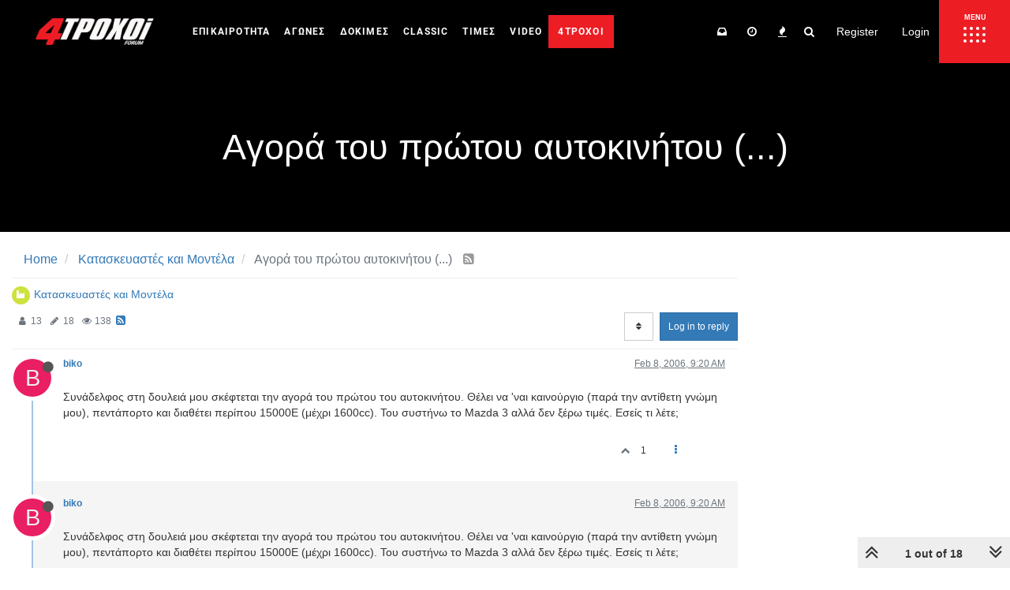

--- FILE ---
content_type: text/html; charset=utf-8
request_url: https://forum.4troxoi.gr/topic/46587/node-46587
body_size: 44826
content:
<!DOCTYPE html>
<html lang="en-US" data-dir="ltr"
	  style="direction: ltr;"  >
<head>
	<title>Aγορά του πρώτου αυτοκινήτου (...) | 4Troxoi Forum</title>
    <meta name="viewport" content="width&#x3D;device-width, initial-scale&#x3D;1.0" />
	<meta name="content-type" content="text/html; charset=UTF-8" />
	<meta name="apple-mobile-web-app-capable" content="yes" />
	<meta name="mobile-web-app-capable" content="yes" />
	<meta property="og:site_name" content="4Troxoi Forum" />
	<meta name="msapplication-badge" content="frequency=30; polling-uri=https://forum.4troxoi.gr/sitemap.xml" />
	<meta name="theme-color" content="#ffffff" />
	<meta name="msapplication-square150x150logo" content="/assets/uploads/system/site-logo.png" />
	<meta name="title" content="Aγορά του πρώτου αυτοκινήτου (...)" />
	<meta name="description" content="Συνάδελφος στη δουλειά μου σκέφτεται την αγορά του πρώτου του αυτοκινήτου. Θέλει να &#x27;ναι καινούργιο (παρά την αντίθετη γνώμη μου), πεντάπορτο και διαθέτει περίπου 15000E (μέχρι 1600cc). Του συστήνω το Mazda 3 αλλά δεν ξέρω τιμές. Εσείς τι λέτε; " />
	<meta property="og:title" content="Aγορά του πρώτου αυτοκινήτου (...)" />
	<meta property="og:description" content="Συνάδελφος στη δουλειά μου σκέφτεται την αγορά του πρώτου του αυτοκινήτου. Θέλει να &#x27;ναι καινούργιο (παρά την αντίθετη γνώμη μου), πεντάπορτο και διαθέτει περίπου 15000E (μέχρι 1600cc). Του συστήνω το Mazda 3 αλλά δεν ξέρω τιμές. Εσείς τι λέτε; " />
	<meta property="og:type" content="article" />
	<meta property="article:published_time" content="2006-02-08T09:20:17.000Z" />
	<meta property="article:modified_time" content="2006-02-08T09:20:17.000Z" />
	<meta property="article:section" content="Κατασκευαστές και Μοντέλα" />
	<meta property="og:image" content="https://forum.4troxoi.gr/assets/uploads/system/site-logo.png" />
	<meta property="og:image:url" content="https://forum.4troxoi.gr/assets/uploads/system/site-logo.png" />
	<meta property="og:image:width" content="330" />
	<meta property="og:image:height" content="75" />
	<meta property="og:url" content="https://forum.4troxoi.gr/topic/46587/node-46587" />
	
	<link rel="stylesheet" type="text/css"
		  href="/assets/client.css?v=8a0hrunh66i"/>
    <link rel="icon" type="image/x-icon" href="/assets/uploads/system/favicon.ico?v&#x3D;8a0hrunh66i" />
	<link rel="manifest" href="/manifest.webmanifest" />
	<link rel="search" type="application/opensearchdescription+xml" title="4Troxoi Forum" href="/osd.xml" />
	<link rel="apple-touch-icon" href="/assets/uploads/system/touchicon-orig.png" />
	<link rel="icon" sizes="36x36" href="/assets/uploads/system/touchicon-36.png" />
	<link rel="icon" sizes="48x48" href="/assets/uploads/system/touchicon-48.png" />
	<link rel="icon" sizes="72x72" href="/assets/uploads/system/touchicon-72.png" />
	<link rel="icon" sizes="96x96" href="/assets/uploads/system/touchicon-96.png" />
	<link rel="icon" sizes="144x144" href="/assets/uploads/system/touchicon-144.png" />
	<link rel="icon" sizes="192x192" href="/assets/uploads/system/touchicon-192.png" />
	<link rel="prefetch" href="/assets/src/modules/composer.js?v&#x3D;8a0hrunh66i" />
	<link rel="prefetch" href="/assets/src/modules/composer/uploads.js?v&#x3D;8a0hrunh66i" />
	<link rel="prefetch" href="/assets/src/modules/composer/drafts.js?v&#x3D;8a0hrunh66i" />
	<link rel="prefetch" href="/assets/src/modules/composer/tags.js?v&#x3D;8a0hrunh66i" />
	<link rel="prefetch" href="/assets/src/modules/composer/categoryList.js?v&#x3D;8a0hrunh66i" />
	<link rel="prefetch" href="/assets/src/modules/composer/resize.js?v&#x3D;8a0hrunh66i" />
	<link rel="prefetch" href="/assets/src/modules/composer/autocomplete.js?v&#x3D;8a0hrunh66i" />
	<link rel="prefetch" href="/assets/templates/composer.tpl?v&#x3D;8a0hrunh66i" />
	<link rel="prefetch" href="/assets/language/en-US/topic.json?v&#x3D;8a0hrunh66i" />
	<link rel="prefetch" href="/assets/language/en-US/modules.json?v&#x3D;8a0hrunh66i" />
	<link rel="prefetch" href="/assets/language/en-US/tags.json?v&#x3D;8a0hrunh66i" />
	<link rel="prefetch stylesheet" href="/plugins/nodebb-plugin-markdown/styles/railscasts.css" />
	<link rel="prefetch" href="/assets/src/modules/highlight.js?v&#x3D;8a0hrunh66i" />
	<link rel="prefetch" href="/assets/language/en-US/markdown.json?v&#x3D;8a0hrunh66i" />
	<link rel="stylesheet" href="/plugins/nodebb-plugin-emoji/emoji/styles.css?v&#x3D;8a0hrunh66i" />
	<link rel="canonical" href="https://forum.4troxoi.gr/topic/46587/node-46587" />
	<link rel="alternate" type="application/rss+xml" href="/topic/46587.rss" />
	<link rel="up" href="https://forum.4troxoi.gr/category/9940/foroym-kataskeyastes-kai-montela" />
	
	<script>
		var config = JSON.parse('{"relative_path":"","upload_url":"/assets/uploads","assetBaseUrl":"/assets","siteTitle":"4Troxoi Forum","browserTitle":"4Troxoi Forum","titleLayout":"&#123;pageTitle&#125; | &#123;browserTitle&#125;","showSiteTitle":false,"maintenanceMode":false,"minimumTitleLength":3,"maximumTitleLength":255,"minimumPostLength":3,"maximumPostLength":32767,"minimumTagsPerTopic":0,"maximumTagsPerTopic":5,"minimumTagLength":3,"maximumTagLength":15,"undoTimeout":10000,"useOutgoingLinksPage":false,"allowGuestHandles":false,"allowTopicsThumbnail":true,"usePagination":true,"disableChat":false,"disableChatMessageEditing":false,"maximumChatMessageLength":1000,"socketioTransports":["polling","websocket"],"socketioOrigins":"https://forum.4troxoi.gr:* http://136.243.40.145:4567:*","websocketAddress":"","maxReconnectionAttempts":5,"reconnectionDelay":1500,"topicsPerPage":20,"postsPerPage":20,"maximumFileSize":2048,"theme:id":"nodebb-theme-persona","theme:src":"","defaultLang":"en-US","userLang":"en-US","loggedIn":false,"uid":-1,"cache-buster":"v=8a0hrunh66i","requireEmailConfirmation":true,"topicPostSort":"oldest_to_newest","categoryTopicSort":"newest_to_oldest","csrf_token":false,"searchEnabled":true,"bootswatchSkin":"","enablePostHistory":true,"timeagoCutoff":30,"timeagoCodes":["af","am","ar","az-short","az","be","bg","bs","ca","cs","cy","da","de-short","de","dv","el","en-short","en","es-short","es","et","eu","fa-short","fa","fi","fr-short","fr","gl","he","hr","hu","hy","id","is","it-short","it","ja","jv","ko","ky","lt","lv","mk","nl","no","pl","pt-br-short","pt-br","pt-short","pt","ro","rs","ru","rw","si","sk","sl","sq","sr","sv","th","tr-short","tr","uk","ur","uz","vi","zh-CN","zh-TW"],"cookies":{"enabled":false,"message":"[[global:cookies.message]]","dismiss":"[[global:cookies.accept]]","link":"[[global:cookies.learn_more]]","link_url":"https:&#x2F;&#x2F;www.cookiesandyou.com"},"thumbs":{"size":512},"iconBackgrounds":["#f44336","#e91e63","#9c27b0","#673ab7","#3f51b5","#2196f3","#009688","#1b5e20","#33691e","#827717","#e65100","#ff5722","#795548","#607d8b"],"acpLang":"undefined","topicSearchEnabled":false,"composer-default":{},"hideSubCategories":false,"hideCategoryLastPost":false,"enableQuickReply":false,"markdown":{"highlight":1,"highlightLinesLanguageList":[""],"theme":"railscasts.css"},"emojiCustomFirst":false,"spam-be-gone":{"hCaptcha":{"key":"7c15ea6c-eca8-4f67-ad8c-b1cd36c48b7f"}}}');
		var app = {
			user: JSON.parse('{"uid":0,"username":"Guest","displayname":"Guest","userslug":"","fullname":"Guest","email":"","icon:text":"?","icon:bgColor":"#aaa","groupTitle":"","groupTitleArray":[],"status":"offline","reputation":0,"email:confirmed":false,"unreadData":{"":{},"new":{},"watched":{},"unreplied":{}},"isAdmin":false,"isGlobalMod":false,"isMod":false,"privileges":{"chat":false,"upload:post:image":false,"upload:post:file":false,"signature":false,"ban":false,"invite":false,"search:content":false,"search:users":false,"search:tags":false,"view:users":true,"view:tags":true,"view:groups":true,"local:login":false,"group:create":false,"view:users:info":false},"timeagoCode":"en","offline":true,"isEmailConfirmSent":false}')
		};
	</script>
    
    <script>
    let gtagScript = document.createElement( 'script' );
        gtagScript.src = "https://www.googletagmanager.com/gtag/js?id=UA-35422750-1";
        gtagScript.type = 'text/javascript';
    	gtagScript.async = 'true';
    let	s = document.getElementsByTagName('script')[0];
        s.parentNode.insertBefore(gtagScript, s);
</script>

<!-- Quantcast Choice. Consent Manager Tag v2.0 (for TCF 2.0) -->
<script type="text/javascript" async=true>
(function() {
  var host = window.location.hostname;
  var element = document.createElement('script');
  var firstScript = document.getElementsByTagName('script')[0];
  var url = 'https://quantcast.mgr.consensu.org'
    .concat('/choice/', '0mfhMahWAP-CA', '/', host, '/choice.js')
  var uspTries = 0;
  var uspTriesLimit = 3;
  element.async = true;
  element.type = 'text/javascript';
  element.src = url;

  firstScript.parentNode.insertBefore(element, firstScript);

  function makeStub() {
    var TCF_LOCATOR_NAME = '__tcfapiLocator';
    var queue = [];
    var win = window;
    var cmpFrame;

    function addFrame() {
      var doc = win.document;
      var otherCMP = !!(win.frames[TCF_LOCATOR_NAME]);

      if (!otherCMP) {
        if (doc.body) {
          var iframe = doc.createElement('iframe');

          iframe.style.cssText = 'display:none';
          iframe.name = TCF_LOCATOR_NAME;
          doc.body.appendChild(iframe);
        } else {
          setTimeout(addFrame, 5);
        }
      }
      return !otherCMP;
    }

    function tcfAPIHandler() {
      var gdprApplies;
      var args = arguments;

      if (!args.length) {
        return queue;
      } else if (args[0] === 'setGdprApplies') {
        if (
          args.length > 3 &&
          args[2] === 2 &&
          typeof args[3] === 'boolean'
        ) {
          gdprApplies = args[3];
          if (typeof args[2] === 'function') {
            args[2]('set', true);
          }
        }
      } else if (args[0] === 'ping') {
        var retr = {
          gdprApplies: gdprApplies,
          cmpLoaded: false,
          cmpStatus: 'stub'
        };

        if (typeof args[2] === 'function') {
          args[2](retr);
        }
      } else {
        queue.push(args);
      }
    }

    function postMessageEventHandler(event) {
      var msgIsString = typeof event.data === 'string';
      var json = {};

      try {
        if (msgIsString) {
          json = JSON.parse(event.data);
        } else {
          json = event.data;
        }
      } catch (ignore) {}

      var payload = json.__tcfapiCall;

      if (payload) {
        window.__tcfapi(
          payload.command,
          payload.version,
          function(retValue, success) {
            var returnMsg = {
              __tcfapiReturn: {
                returnValue: retValue,
                success: success,
                callId: payload.callId
              }
            };
            if (msgIsString) {
              returnMsg = JSON.stringify(returnMsg);
            }
            if (event && event.source && event.source.postMessage) {
              event.source.postMessage(returnMsg, '*');
            }
          },
          payload.parameter
        );
      }
    }

    while (win) {
      try {
        if (win.frames[TCF_LOCATOR_NAME]) {
          cmpFrame = win;
          break;
        }
      } catch (ignore) {}

      if (win === window.top) {
        break;
      }
      win = win.parent;
    }
    if (!cmpFrame) {
      addFrame();
      win.__tcfapi = tcfAPIHandler;
      win.addEventListener('message', postMessageEventHandler, false);
    }
  };

  makeStub();

  var uspStubFunction = function() {
    var arg = arguments;
    if (typeof window.__uspapi !== uspStubFunction) {
      setTimeout(function() {
        if (typeof window.__uspapi !== 'undefined') {
          window.__uspapi.apply(window.__uspapi, arg);
        }
      }, 500);
    }
  };

  var checkIfUspIsReady = function() {
    uspTries++;
    if (window.__uspapi === uspStubFunction && uspTries < uspTriesLimit) {
      console.warn('USP is not accessible');
    } else {
      clearInterval(uspInterval);
    }
  };

  if (typeof window.__uspapi === 'undefined') {
    window.__uspapi = uspStubFunction;
    var uspInterval = setInterval(checkIfUspIsReady, 6000);
  }
})();
</script>
<!-- End Quantcast Choice. Consent Manager Tag v2.0 (for TCF 2.0) -->
    
    
	<style>@font-face{font-family:'Roboto';font-style:normal;font-weight:400;font-display:swap;src:url(https://fonts.gstatic.com/s/roboto/v29/KFOmCnqEu92Fr1Me5Q.ttf) format('truetype')}@font-face{font-family:'Roboto';font-style:normal;font-weight:500;font-display:swap;src:url(https://fonts.gstatic.com/s/roboto/v29/KFOlCnqEu92Fr1MmEU9vAw.ttf) format('truetype')}@font-face{font-family:'Roboto';font-style:normal;font-weight:700;font-display:swap;src:url(https://fonts.gstatic.com/s/roboto/v29/KFOlCnqEu92Fr1MmWUlvAw.ttf) format('truetype')}@media (max-width:1199px){body{padding-top:70px}}@media (max-width:767px){body{padding-top:65px}}@media (max-width:767px){body.nx-right-side-menu-opened{height:100vh;overflow:hidden}}img{max-width:100%;height:auto}@media (max-width:1199px){#panel{padding-top:0px !important}}.m-auto{margin:0 auto}.navbar{margin-bottom:0px;height:80px;display:flex;align-items:center;background-color:#000;border:none}@media (max-width:767px){.navbar{height:65px}}.header .forum-logo{margin-left:15px}@media (max-width:1300px){.header .forum-logo{width:150px}}@media (max-width:1210px){.header .forum-logo{width:initial}}@media (max-width:767px){.header .forum-logo{max-height:35px;margin:8px auto}}.nx_current_title{text-align:center;padding:75px 0;color:#fff;font-size:45px;background-color:#000;line-break:anywhere}@media (max-width:767px){.nx_current_title{padding:50px 10px;font-size:32px}}.btn{padding:8px 10px}body:not(.page-categories) .nx_current_title_wrapper{margin-bottom:20px}body.page-categories .nx_current_title_wrapper .nx_current_title{padding:75px 0 125px}.post-header>.pull-left:not(.icon){display:flex;align-items:center}.post-header>.pull-left:not(.icon) small{margin-left:5px}.post-header>.pull-left:not(.icon) span.visible-xs-inline-block.visible-sm-inline-block.visible-md-inline-block.visible-lg-inline-block{margin-left:5px}.post-header>.pull-left:not(.icon) span.visible-xs-inline-block.visible-sm-inline-block.visible-md-inline-block.visible-lg-inline-block .btn{padding:1px 5px}.topic .content{margin-top:-30px}@media (max-width:991px){.topic .content{margin-top:-10px}}.forum-top-data{height:165px;display:flex;justify-content:center;align-items:center}@media (max-width:1199px){.forum-top-data{margin:10px auto;height:130px}}@media (max-width:991px){.forum-top-data{height:90px}.forum-top-data svg{width:35px;height:35px}}.forum-top-data .forum-top-data-stats{display:flex;flex-direction:column}.forum-top-data .forum-top-data-stats span{margin-bottom:10px;font-size:24px}@media (max-width:1199px){.forum-top-data .forum-top-data-stats span{font-size:20px;margin-bottom:5px}}@media (max-width:991px){.forum-top-data .forum-top-data-stats span{font-size:18px;margin-bottom:0px}}.forum-top-data .forum-top-data-stats span.nx_totalNum{font-size:34px}@media (max-width:1199px){.forum-top-data .forum-top-data-stats span.nx_totalNum{font-size:28px}}@media (max-width:991px){.forum-top-data .forum-top-data-stats span.nx_totalNum{font-size:24px}}.forum-top-data .forum-top-data-inner{width:100%;height:165px;background-color:#fff;border-radius:15px;box-shadow:0 3px 8px -6px #4d4d4d;display:flex;justify-content:space-between;align-items:center;padding:0 40px;font-size:50px;box-sizing:border-box}@media (max-width:1199px){.forum-top-data .forum-top-data-inner{height:130px}}@media (max-width:991px){.forum-top-data .forum-top-data-inner{height:90px}}.nx_forum_info{z-index:101;background-color:#f5f5f5;display:flex;flex-wrap:wrap;margin-bottom:30px}.nx_navbar_container{width:100%;height:100%;display:flex;align-items:center;padding-left:30px}@media (max-width:767px){.nx_navbar_container{padding-left:0px}}div#nav-dropdown{margin-left:auto}.nx_nav_menu_wrapper{flex:1;height:100%}@media (max-width:1024px){.nx_nav_menu_wrapper{display:none}}ul#menu-main-menu{display:flex;list-style:none;margin-bottom:0px;height:100%}.nx-main-menu{font-family:'Roboto',sans-serif;height:100%}.nx-main-menu ul>li{position:relative;display:-webkit-box;display:-ms-flexbox;display:flex;-webkit-box-align:center;-ms-flex-align:center;align-items:center;height:100%;border:1px solid transparent;border-radius:2px;-webkit-box-sizing:border-box;box-sizing:border-box}.nx-main-menu ul>li a{color:#fff;text-decoration:none !important;font-size:14px;line-height:38px;letter-spacing:.1em;text-transform:uppercase;position:relative;display:inline-block;width:100%;vertical-align:top;padding:15px 15px 16px;font-weight:700}.nx-main-menu ul>li a span.item_outer{position:relative;display:block}.nx-main-menu ul>li a span.item_outer:before{content:'';position:absolute;display:inline-block;width:30px;height:2px;bottom:1px;left:calc(50% - 15px);-webkit-transform:scaleX(0);-ms-transform:scaleX(0);transform:scaleX(0);-webkit-transform-origin:50% 50%;-ms-transform-origin:50% 50%;transform-origin:50% 50%;background-color:#ed1d24;-webkit-transition:.2s ease-in-out;-o-transition:.2s ease-in-out;transition:.2s ease-in-out;-webkit-transition-delay:0s;-o-transition-delay:0s;transition-delay:0s}@media (max-width:1450px){.nx-main-menu ul>li a{font-size:12px;padding:15px 10px 16px}}@media (max-width:1300px){.nx-main-menu ul>li a{font-size:12px;padding:15px 8px 16px}}@media (max-width:1210px){.nx-main-menu ul>li a{display:none}}.nx-main-menu ul>li a:hover span.item_outer:before{-webkit-transform:scaleX(1);-ms-transform:scaleX(1);transform:scaleX(1);-webkit-transition-delay:.1s;-o-transition-delay:.1s;transition-delay:.1s}.nx-main-menu ul>li.nx-menu-red-bg span.item_outer:before{display:none}.nx-side-menu-button-opener{position:relative;display:inline-block;vertical-align:top;height:100%;min-width:90px;margin:0 0 0 12px;line-height:1;background-color:#ed1d24;-webkit-box-sizing:border-box;box-sizing:border-box;-webkit-transition:all .3s ease-in-out;-o-transition:all .3s ease-in-out;transition:all .3s ease-in-out}@media (max-width:767px){.nx-side-menu-button-opener{margin-left:auto;min-width:75px}}.nx-side-menu-button-opener .nx-side-menu-icon{height:100%;width:100%}.nx-side-menu-button-opener .nx-sa-circles{display:flex;height:100%;width:100%;flex-direction:column;align-items:center;justify-content:center;margin-top:6px}.nx-side-menu-button-opener .nx-sa-circles-row{margin-bottom:4px;display:flex;align-items:flex-start;justify-content:flex-start;position:relative}.nx-side-menu-button-opener .nx-sa-circles-row span{position:relative;display:inline-block;margin-right:4px;width:4px;height:4px;background-color:#fff;border-radius:2px;-webkit-box-sizing:border-box;box-sizing:border-box;-webkit-transform:translate3d(0, 0, 0);transform:translate3d(0, 0, 0);-webkit-transition:.11s cubic-bezier(.4, 0, 1, 1);transition:.11s cubic-bezier(.4, 0, 1, 1)}.nx-side-menu-button-opener .nx-sa-circles-row span:last-child{margin-right:0}.nx-side-menu-icon span.nx-sa-circles-row.nx-sa-row-1::before{content:'MENU';color:#fff;font-weight:bold;position:absolute;top:-16px;font-size:9px;margin-left:1px}.nx-side-menu-button-opener:hover .nx-sa-circles .nx-sa-circles-row.nx-sa-row-1 span:nth-child(1){-webkit-transform:translate3d(-3px, -2px, 0);transform:translate3d(-3px, -2px, 0);-webkit-transition-delay:.038s;transition-delay:.038s}.nx-side-menu-button-opener:hover .nx-sa-circles .nx-sa-circles-row.nx-sa-row-1 span:nth-child(2){-webkit-transform:translate3d(-1px, -2px, 0);transform:translate3d(-1px, -2px, 0);-webkit-transition-delay:.076s;transition-delay:.076s}.nx-side-menu-button-opener:hover .nx-sa-circles .nx-sa-circles-row.nx-sa-row-1 span:nth-child(3){-webkit-transform:translate3d(1px, -2px, 0);transform:translate3d(1px, -2px, 0);-webkit-transition-delay:.114s;transition-delay:.114s}.nx-side-menu-button-opener:hover .nx-sa-circles .nx-sa-circles-row.nx-sa-row-1 span:nth-child(4){-webkit-transform:translate3d(3px, -2px, 0);transform:translate3d(3px, -2px, 0);-webkit-transition-delay:.152s;transition-delay:.152s}.nx-side-menu-button-opener:hover .nx-sa-circles .nx-sa-circles-row.nx-sa-row-2 span:nth-child(1){-webkit-transform:translate3d(-3px, 0, 0);transform:translate3d(-3px, 0, 0);-webkit-transition-delay:.108s;transition-delay:.108s}.nx-side-menu-button-opener:hover .nx-sa-circles .nx-sa-circles-row.nx-sa-row-2 span:nth-child(2){-webkit-transform:translate3d(-1px, 0, 0);transform:translate3d(-1px, 0, 0);-webkit-transition-delay:.146s;transition-delay:.146s}.nx-side-menu-button-opener:hover .nx-sa-circles .nx-sa-circles-row.nx-sa-row-2 span:nth-child(3){-webkit-transform:translate3d(1px, 0, 0);transform:translate3d(1px, 0, 0);-webkit-transition-delay:.184s;transition-delay:.184s}.nx-side-menu-button-opener:hover .nx-sa-circles .nx-sa-circles-row.nx-sa-row-2 span:nth-child(4){-webkit-transform:translate3d(3px, 0, 0);transform:translate3d(3px, 0, 0);-webkit-transition-delay:.222s;transition-delay:.222s}.nx-side-menu-button-opener:hover .nx-sa-circles .nx-sa-circles-row.nx-sa-row-3 span:nth-child(1){-webkit-transform:translate(-3px, 2px);transform:translate(-3px, 2px);-webkit-transition-delay:.178s;transition-delay:.178s}.nx-side-menu-button-opener:hover .nx-sa-circles .nx-sa-circles-row.nx-sa-row-3 span:nth-child(2){-webkit-transform:translate(-1px, 2px);transform:translate(-1px, 2px);-webkit-transition-delay:.216s;transition-delay:.216s}.nx-side-menu-button-opener:hover .nx-sa-circles .nx-sa-circles-row.nx-sa-row-3 span:nth-child(3){-webkit-transform:translate(1px, 2px);transform:translate(1px, 2px);-webkit-transition-delay:.254s;transition-delay:.254s}.nx-side-menu-button-opener:hover .nx-sa-circles .nx-sa-circles-row.nx-sa-row-3 span:nth-child(4){-webkit-transform:translate(3px, 2px);transform:translate(3px, 2px);-webkit-transition-delay:.292s;transition-delay:.292s}.nx-side-menu-button-opener.opened{background-color:#f6f6f6}.nx-side-menu-button-opener.opened .nx-sa-circles-row span{background-color:#000}.nx-side-menu-button-opener.opened .nx-side-menu-icon span.nx-sa-circles-row.nx-sa-row-1::before{color:#000}.nx-side-menu-wrapper{display:flex;height:100%}.nx-side-menu{font-family:'Roboto',sans-serif;position:fixed;top:80px;width:450px;height:calc(100vh - 80px);background-color:#fff;text-align:left;overflow:hidden;max-height:0;right:0px;padding:0;opacity:0;z-index:1001;-webkit-backface-visibility:hidden;box-sizing:border-box;-webkit-box-shadow:-3px 0 3px rgb(0 0 0%);box-shadow:-3px 0 3px rgb(0 0 0%);-webkit-transition:all .3s ease-in-out;transition:all .3s ease-in-out}@media (max-width:767px){.nx-side-menu{top:65px;width:auto;height:calc(100vh - 65px)}}.nx-side-menu .nx-side-menu-holder{display:none;padding:24px;padding-bottom:0;width:405px;background:#090c0c;height:100%}@media (max-width:767px){.nx-side-menu .nx-side-menu-holder{width:calc(100vw - 65px)}}.nx-side-menu .nx-side-menu-holder.nx-menu-active{display:block;height:calc(100vh - 80px);overflow:auto;scrollbar-width:thin;scrollbar-color:#555555 #1f1f1f}@media (max-width:767px){.nx-side-menu .nx-side-menu-holder.nx-menu-active{height:calc(100vh - 65px)}}.nx-side-menu .nx-side-menu-holder::-webkit-scrollbar-thumb{background:#555555;border-radius:5px}.nx-side-menu .nx-side-menu-holder::-webkit-scrollbar-track{background:#1f1f1f}.nx-side-menu .nx-side-menu-holder::-webkit-scrollbar{width:8px}.nx-side-menu .widget ul{padding:0;margin:0;margin-left:15px;list-style:none;font-family:inherit;font-weight:600;letter-spacing:.025em;text-transform:uppercase;color:#000;font-size:14px;line-height:1.5em;letter-spacing:.1em}.nx-side-menu .widget ul li a{color:#fbf8f8;-webkit-transition:color .2s ease-out;transition:color .2s ease-out}.nx-side-menu .widget ul li a:hover{color:#ed1d24}.nx-side-menu .widget ul li ul{margin-top:5px;margin-left:0}.nx-side-menu .widget ul li ul li{margin:0 0 5px}.nx-side-menu .widget ul li ul li a{color:#bcbcbc}.nx-side-menu #menu-side-full-menu>li{margin:0 0 23px;position:relative}.nx-side-menu #menu-side-full-menu>li:before{content:"";position:absolute;left:-11px;top:-1px;background:#ed1d24 !important;width:6px;height:7px;border-radius:30px;margin-top:8px;margin-right:15px;z-index:1}.nx-side-menu-tabs{min-width:90px}@media (max-width:767px){.nx-side-menu-tabs{width:75px;min-width:unset}}.nx-side-menu-tabs ul{list-style:none;margin:0;padding:0}.nx-side-menu-tabs ul li{display:flex;align-items:center;justify-content:center}.nx-side-menu-tabs ul li a{color:#000;padding:25px 15px;text-align:center;text-transform:uppercase;font-weight:600;font-size:12px;max-width:90px;cursor:pointer;height:70px;display:inline-flex;align-items:center;justify-content:center}@media (max-width:767px){.nx-side-menu-tabs ul li a{padding:25px 10px}}.nx-side-menu-tabs ul li.nx-tab-active,.nx-side-menu-tabs ul li:hover{background:#090c0c;color:#fff;border-color:#353535}.nx-side-menu-tabs ul li.nx-tab-active a,.nx-side-menu-tabs ul li:hover a{color:#fff}.nx-right-side-menu-opened .nx-side-menu{max-height:calc(100vh - 65px) !important;opacity:1}.nx_search-container{display:flex;flex-wrap:wrap;margin:0 0;background:#090c0c;box-shadow:none}.nx-menu-red-bg .item_outer{background-color:#ed1d24;border-radius:0;border:2px solid #ed1d24;-webkit-transition:all .3s ease-in-out;transition:all .3s ease-in-out;padding:0px 10px;margin:0 -10px}.nx-menu-red-bg:hover .item_outer{background-color:#0000}.nx-xrisima{height:auto !important}.menu-sub-footer-container{overflow:hidden;padding:18px 0}ul#menu-sub-footer{margin:0px auto !important;max-width:unset !important;list-style:none;width:100%;display:block;text-align:center;padding-left:0px}ul#menu-sub-footer li{display:inline-block;background:#c30b12;padding:10px 5px;margin:10px 5px}ul#menu-sub-footer li a{color:#fff;background:unset;padding:0;font-weight:900;margin:7px;font-size:15px;letter-spacing:1px}.nx-page-footer{position:relative;display:inline-block;width:100%;vertical-align:middle;-webkit-box-sizing:border-box;box-sizing:border-box;background-color:#0d0d0d}.nx-page-footer .widget{margin:0 0 35px;color:#808080}.nx-page-footer .widget ul{padding:0;margin:0;list-style:none;font-family:"Rajdhani",sans-serif;font-weight:700;letter-spacing:.025em;text-transform:uppercase;color:#000;font-size:16px;line-height:1.5em;letter-spacing:.1em}.nx-page-footer .widget ul li{margin:0 0 10px}.nx-page-footer .widget img{display:block;margin:0 auto}.menu-main-menu-container .menu{display:flex;flex-wrap:wrap}.menu-main-menu-container .menu li{display:inline-flex;width:50%;flex:0 0 50%}.menu-main-menu-container .menu li a{color:#fff !important;font-size:14px}@media (max-width:991px){.menu-main-menu-container .menu li{text-align:center;width:auto;flex:1}}.menu-main-menu-container .menu li:before{content:"";background:#ed1d24;width:8px;height:8px;border-radius:30px;margin-top:8px;margin-right:15px}@media (max-width:991px){.menu-main-menu-container .menu li:before{display:none}}@media (max-width:991px){.menu-main-menu-container .menu{flex-direction:column;align-items:center;margin:20px auto}}@media (max-width:991px){.footer-btn-wrapper{display:flex;justify-content:center;margin-bottom:40px}}.footer-btn-wrapper>div{display:inline-flex;width:145px;text-align:center;margin-right:25px}@media (max-width:1199px){.footer-btn-wrapper>div{margin-right:10px}}.footer-btn-wrapper>div a{color:#808080}ul.nx-footer-social{display:flex;flex-wrap:wrap;text-align:center;margin:0 auto!important;max-width:231px}ul.nx-footer-social li{padding:10px;text-align:center}.footer-btn-wrapper>div:last-child{margin-right:0}.footer-btn-wrapper>div>a{display:inline-flex;align-items:center;justify-content:center;margin:0 auto;padding:7px 2px 5px}.footer-btn-wrapper>div>a span{color:#fff;font-size:16px;line-height:1}.footer-btn-wrapper>div>a img{margin-right:5px!important}.footer-forum-wrapper{background-color:#ed1d24}.footer-library-wrapper{background-color:#888}.mkdf-footer-top-inner.mkdf-grid{padding:87px 15px 20px;box-sizing:border-box}.nx-issue{background:#1d1d1d;text-align:center;padding:30px 30px 6px}.nx-issue h4{font-size:14px;color:#fff}.nx-issue h4 a{color:#fff}.nx-issue img{height:auto;max-width:100%;margin:0 auto}@media (max-width:991px){.nx-issue{width:50%;margin:0 auto}}@media (max-width:680px){.nx-issue{width:100%;margin:0 auto}}.nx-footer-bottom-section{border-bottom:1px solid #9e9e9e}#menu-footer-taytotita{margin-top:0;display:flex;justify-content:center;align-items:center;list-style:none}#menu-footer-taytotita li{margin:3px 11px}#menu-footer-taytotita li a{color:#efefef;font-size:17px;font-family:'Roboto';line-height:27px}.powered-by-wrapper{text-align:center;padding:20px 50px;background-color:#1d1d1d;font-family:'Roboto',sans-serif;font-size:17px;line-height:17px}.powered-by-wrapper a{color:#ed1d24;display:inline-flex;align-items:baseline}.powered-by-wrapper span{color:#fff;margin-right:7px !important}.powered-by-wrapper img{margin-left:7px;height:auto}@media (max-width:991px){#menu-footer-taytotita{flex-direction:column;padding-left:0px}}.navbar-header{display:flex;align-items:center}.navbar-header #mobile-chats{order:3}.navbar-default .navbar-nav>.open>a,.navbar-default .navbar-nav>.open>a:hover,.navbar-default .navbar-nav>.open>a:focus{background-color:#000;color:#fff}.navbar-default .navbar-nav>.open>label,.navbar-default .navbar-nav>.open>label:hover,.navbar-default .navbar-nav>.open>label:focus{background-color:#000;color:#fff}.navbar-default .navbar-nav>li>a,.navbar-default .navbar-nav>li>a:visited,.navbar-default .navbar-nav>li>a:focus,.navbar-default .navbar-nav>li>a:hover,.navbar-default .btn-link,.navbar-default .btn-link:hover,.navbar-default .btn-link:focus{color:#fff}.navbar-default .navbar-nav>.active>a,.navbar-default .navbar-nav>.active>a:hover,.navbar-default .navbar-nav>.active>a:focus{color:#fff !important;background-color:unset !important}#main-nav.nav>li>a,#logged-in-menu.nav>li>a{padding:15px 10px}.chats-full{margin-top:20px}#content .search.container{margin-top:15px}#content .notifications.container{margin-top:15px}#content>.row:not(.container){margin:0;height:0}.account .cover{top:80px}@media (max-width:1024px){.account .cover{top:65px}}.account .profile{padding-top:60px}.page-user-edit .account>.row,.page-user-settings .account>.row{padding-top:70px}#text-2 .textwidget{display:inline-block}@media (max-width:991px){#text-2 .textwidget{display:block}}.taskbar.navbar-fixed-bottom{bottom:50px}.taskbar .navbar-nav{padding-bottom:0px}.login-block,.register-block{display:flex;align-items:center;justify-content:center;flex-direction:column}.login-block form,.register-block form{display:inline-block;margin:0 auto}.login-block form .form-group,.register-block form .form-group{display:flex;flex-direction:column;align-items:center;justify-content:flex-end;flex-wrap:wrap;margin:15px auto}.login-block form .form-group>div,.register-block form .form-group>div{width:100%}.login-block form .control-label,.register-block form .control-label{padding-top:0px;text-align:center;margin-bottom:11px}.nx_main_row{display:flex;justify-content:center;max-width:1300px;margin:0 auto;padding:0 15px}.nx_main_row .nx_main_column{flex:1;max-width:100%}.nx_main_row .sticky-bottom{align-self:flex-end;position:sticky;bottom:0}.nx_main_row .nx_sidebar{flex:1;width:330px;max-width:330px}@media (max-width:1024px){.nx_main_row .nx_sidebar{display:none}}.nx_sidebar{position:relative}.nx_sidebar .nx_sidebar_inner{display:flex;flex-direction:column;position:sticky;top:85px}.nx_sidebar .nx_sidebar_inner .nx_ad_wrapper{margin-bottom:25px}.nx_sidebar .nx_sidebar_inner .nx_ad_wrapper .ad{text-align:center;background-color:#e7e7e7;height:250px;width:300px;margin:0 auto}.nx_billboard_wrapper{margin-bottom:25px}.nx_billboard_wrapper .ad{text-align:center;background-color:#e7e7e7;width:970px;height:250px;margin:0 auto}@media (max-width:1024px){.nx_billboard_wrapper .ad{max-width:970px;width:100%}}@media (max-width:767px){.nx_billboard_wrapper .ad{max-width:300px}}.topic-list-header,.topic .topic-header{top:80px}@media (max-width:767px){.topic-list-header,.topic .topic-header{top:65px;margin:0 -15px 10px}}.categories>li>.stats,.stats-postcount,.stats-viewcount,.stats-votes{display:flex;flex-direction:column;align-items:center;justify-content:flex-start}.categories>li>.stats br,.stats-postcount br,.stats-viewcount br,.stats-votes br{display:none}@media (max-width:1200px){.categories>li>.stats small{font-size:10px}}@media (max-width:1300px){.stats-postcount small,.stats-viewcount small,.stats-votes small{font-size:10px}}.fa-bars,.fa-comment-o{color:#fff}.category-item .fa-eye{margin-left:10px;color:#737373}ol.breadcrumb{max-width:1300px;margin:0 auto;padding:0 30px 10px}@media (max-width:767px){ol.breadcrumb{padding:0 15px 10px}}.topic .topic-info{border-top:1px solid #eee}@media (max-width:1024px){.topic .topic-info{display:flex;flex-wrap:wrap}.topic .topic-info .category-item{margin-right:auto;max-width:calc(100% - 210px);overflow:hidden;display:flex;align-items:center}.topic .topic-info .category-item a{white-space:nowrap}}.pagination-container .pagination{margin:10px 0}.pagination-container .pagination li>a,.pagination-container .pagination li>span{padding:8px 12px}.pagination-block .progress-bar{background-color:#ed1d24 !important}div#dfp-ad-970x90-wrapper,div#dfp-ad-970x250-wrapper,div#dfp-ad-300x250_a_mobile-wrapper{margin:20px 0}i.nxcode-h1{background:url('/assets/images/icons/h1-16.png') no-repeat}i.nxcode-h2{background:url('/assets/images/icons/h2-16.png') no-repeat}i.nxcode-h3{background:url('/assets/images/icons/h3-16.png') no-repeat}i.nxcode-h4{background:url('/assets/images/icons/h4-16.png') no-repeat}i.nxcode-h5{background:url('/assets/images/icons/h5-16.png') no-repeat}i.nxcode-h6{background:url('/assets/images/icons/h6-16.png') no-repeat}i.nxcode-heading{width:14px !important;height:14px !important;display:inline-block;font:normal normal normal 14px/1 FontAwesome;font-size:inherit;text-rendering:auto;-webkit-font-smoothing:antialiased}a#qc-cmp2-persistent-link{left:0;right:unset}.navbar-form{padding:0px 5px 0px 0;margin-right:0px}.navbar-form button{padding:10px 5px}.nx-dnone{display:none !important}.nx_back_to_top{position:fixed;bottom:50px;right:10px;background-color:#ed1d24;width:50px;border:2px solid #ed1d24;height:50px;z-index:2;opacity:0;cursor:pointer;transition:all .3s ease-in-out;-webkit-transition:all .3s ease-in-out}.nx_back_to_top.visible{opacity:1}.nx_back_to_top:after{content:"\002191";position:absolute;color:#fff;font-size:26px;line-height:46px;width:46px;text-align:center;transition:all .2s ease-in-out;-webkit-transition:all .2s ease-in-out}@media (min-width:1024px){.nx_back_to_top{position:fixed;bottom:60px;right:25px}.nx_back_to_top:hover:after{line-height:36px;color:#ed1d24}.nx_back_to_top.visible:hover{background-color:#ffffff;border:2px solid #ed1d24}}ul.categories>li:nth-child(even),ul.topic-list>li:nth-child(even){background-color:#f5f5f5}ul.posts>li[component='post']:nth-of-type(even){background-color:#f5f5f5}@media (max-width:767px){ul.posts>li[component='post']:nth-of-type(even){padding:20px !important;margin-left:-20px !important;margin-right:-20px}}.categories>li,.category>ul>li{padding-bottom:10px;padding-top:2px}li .post-footer small.pull-right{min-width:158px}div#ocm_ad_4troxoi_billboard_1,div#ocm_ad_4troxoi_mobile_1-wrapper{margin-bottom:20px}div#ocm_ad_4troxoi_mobile_2-wrapper{margin-top:20px}</style>
    
	<script data-pagespeed-no-defer data-cfasync="false">
		(function (define, undefined){define(function(){'use strict';var impl={};impl.mobileDetectRules={"phones":{"iPhone":"\\biPhone\\b|\\biPod\\b","BlackBerry":"BlackBerry|\\bBB10\\b|rim[0-9]+","HTC":"HTC|HTC.*(Sensation|Evo|Vision|Explorer|6800|8100|8900|A7272|S510e|C110e|Legend|Desire|T8282)|APX515CKT|Qtek9090|APA9292KT|HD_mini|Sensation.*Z710e|PG86100|Z715e|Desire.*(A8181|HD)|ADR6200|ADR6400L|ADR6425|001HT|Inspire 4G|Android.*\\bEVO\\b|T-Mobile G1|Z520m","Nexus":"Nexus One|Nexus S|Galaxy.*Nexus|Android.*Nexus.*Mobile|Nexus 4|Nexus 5|Nexus 6","Dell":"Dell.*Streak|Dell.*Aero|Dell.*Venue|DELL.*Venue Pro|Dell Flash|Dell Smoke|Dell Mini 3iX|XCD28|XCD35|\\b001DL\\b|\\b101DL\\b|\\bGS01\\b","Motorola":"Motorola|DROIDX|DROID BIONIC|\\bDroid\\b.*Build|Android.*Xoom|HRI39|MOT-|A1260|A1680|A555|A853|A855|A953|A955|A956|Motorola.*ELECTRIFY|Motorola.*i1|i867|i940|MB200|MB300|MB501|MB502|MB508|MB511|MB520|MB525|MB526|MB611|MB612|MB632|MB810|MB855|MB860|MB861|MB865|MB870|ME501|ME502|ME511|ME525|ME600|ME632|ME722|ME811|ME860|ME863|ME865|MT620|MT710|MT716|MT720|MT810|MT870|MT917|Motorola.*TITANIUM|WX435|WX445|XT300|XT301|XT311|XT316|XT317|XT319|XT320|XT390|XT502|XT530|XT531|XT532|XT535|XT603|XT610|XT611|XT615|XT681|XT701|XT702|XT711|XT720|XT800|XT806|XT860|XT862|XT875|XT882|XT883|XT894|XT901|XT907|XT909|XT910|XT912|XT928|XT926|XT915|XT919|XT925|XT1021|\\bMoto E\\b","Samsung":"Samsung|SM-G9250|GT-19300|SGH-I337|BGT-S5230|GT-B2100|GT-B2700|GT-B2710|GT-B3210|GT-B3310|GT-B3410|GT-B3730|GT-B3740|GT-B5510|GT-B5512|GT-B5722|GT-B6520|GT-B7300|GT-B7320|GT-B7330|GT-B7350|GT-B7510|GT-B7722|GT-B7800|GT-C3010|GT-C3011|GT-C3060|GT-C3200|GT-C3212|GT-C3212I|GT-C3262|GT-C3222|GT-C3300|GT-C3300K|GT-C3303|GT-C3303K|GT-C3310|GT-C3322|GT-C3330|GT-C3350|GT-C3500|GT-C3510|GT-C3530|GT-C3630|GT-C3780|GT-C5010|GT-C5212|GT-C6620|GT-C6625|GT-C6712|GT-E1050|GT-E1070|GT-E1075|GT-E1080|GT-E1081|GT-E1085|GT-E1087|GT-E1100|GT-E1107|GT-E1110|GT-E1120|GT-E1125|GT-E1130|GT-E1160|GT-E1170|GT-E1175|GT-E1180|GT-E1182|GT-E1200|GT-E1210|GT-E1225|GT-E1230|GT-E1390|GT-E2100|GT-E2120|GT-E2121|GT-E2152|GT-E2220|GT-E2222|GT-E2230|GT-E2232|GT-E2250|GT-E2370|GT-E2550|GT-E2652|GT-E3210|GT-E3213|GT-I5500|GT-I5503|GT-I5700|GT-I5800|GT-I5801|GT-I6410|GT-I6420|GT-I7110|GT-I7410|GT-I7500|GT-I8000|GT-I8150|GT-I8160|GT-I8190|GT-I8320|GT-I8330|GT-I8350|GT-I8530|GT-I8700|GT-I8703|GT-I8910|GT-I9000|GT-I9001|GT-I9003|GT-I9010|GT-I9020|GT-I9023|GT-I9070|GT-I9082|GT-I9100|GT-I9103|GT-I9220|GT-I9250|GT-I9300|GT-I9305|GT-I9500|GT-I9505|GT-M3510|GT-M5650|GT-M7500|GT-M7600|GT-M7603|GT-M8800|GT-M8910|GT-N7000|GT-S3110|GT-S3310|GT-S3350|GT-S3353|GT-S3370|GT-S3650|GT-S3653|GT-S3770|GT-S3850|GT-S5210|GT-S5220|GT-S5229|GT-S5230|GT-S5233|GT-S5250|GT-S5253|GT-S5260|GT-S5263|GT-S5270|GT-S5300|GT-S5330|GT-S5350|GT-S5360|GT-S5363|GT-S5369|GT-S5380|GT-S5380D|GT-S5560|GT-S5570|GT-S5600|GT-S5603|GT-S5610|GT-S5620|GT-S5660|GT-S5670|GT-S5690|GT-S5750|GT-S5780|GT-S5830|GT-S5839|GT-S6102|GT-S6500|GT-S7070|GT-S7200|GT-S7220|GT-S7230|GT-S7233|GT-S7250|GT-S7500|GT-S7530|GT-S7550|GT-S7562|GT-S7710|GT-S8000|GT-S8003|GT-S8500|GT-S8530|GT-S8600|SCH-A310|SCH-A530|SCH-A570|SCH-A610|SCH-A630|SCH-A650|SCH-A790|SCH-A795|SCH-A850|SCH-A870|SCH-A890|SCH-A930|SCH-A950|SCH-A970|SCH-A990|SCH-I100|SCH-I110|SCH-I400|SCH-I405|SCH-I500|SCH-I510|SCH-I515|SCH-I600|SCH-I730|SCH-I760|SCH-I770|SCH-I830|SCH-I910|SCH-I920|SCH-I959|SCH-LC11|SCH-N150|SCH-N300|SCH-R100|SCH-R300|SCH-R351|SCH-R400|SCH-R410|SCH-T300|SCH-U310|SCH-U320|SCH-U350|SCH-U360|SCH-U365|SCH-U370|SCH-U380|SCH-U410|SCH-U430|SCH-U450|SCH-U460|SCH-U470|SCH-U490|SCH-U540|SCH-U550|SCH-U620|SCH-U640|SCH-U650|SCH-U660|SCH-U700|SCH-U740|SCH-U750|SCH-U810|SCH-U820|SCH-U900|SCH-U940|SCH-U960|SCS-26UC|SGH-A107|SGH-A117|SGH-A127|SGH-A137|SGH-A157|SGH-A167|SGH-A177|SGH-A187|SGH-A197|SGH-A227|SGH-A237|SGH-A257|SGH-A437|SGH-A517|SGH-A597|SGH-A637|SGH-A657|SGH-A667|SGH-A687|SGH-A697|SGH-A707|SGH-A717|SGH-A727|SGH-A737|SGH-A747|SGH-A767|SGH-A777|SGH-A797|SGH-A817|SGH-A827|SGH-A837|SGH-A847|SGH-A867|SGH-A877|SGH-A887|SGH-A897|SGH-A927|SGH-B100|SGH-B130|SGH-B200|SGH-B220|SGH-C100|SGH-C110|SGH-C120|SGH-C130|SGH-C140|SGH-C160|SGH-C170|SGH-C180|SGH-C200|SGH-C207|SGH-C210|SGH-C225|SGH-C230|SGH-C417|SGH-C450|SGH-D307|SGH-D347|SGH-D357|SGH-D407|SGH-D415|SGH-D780|SGH-D807|SGH-D980|SGH-E105|SGH-E200|SGH-E315|SGH-E316|SGH-E317|SGH-E335|SGH-E590|SGH-E635|SGH-E715|SGH-E890|SGH-F300|SGH-F480|SGH-I200|SGH-I300|SGH-I320|SGH-I550|SGH-I577|SGH-I600|SGH-I607|SGH-I617|SGH-I627|SGH-I637|SGH-I677|SGH-I700|SGH-I717|SGH-I727|SGH-i747M|SGH-I777|SGH-I780|SGH-I827|SGH-I847|SGH-I857|SGH-I896|SGH-I897|SGH-I900|SGH-I907|SGH-I917|SGH-I927|SGH-I937|SGH-I997|SGH-J150|SGH-J200|SGH-L170|SGH-L700|SGH-M110|SGH-M150|SGH-M200|SGH-N105|SGH-N500|SGH-N600|SGH-N620|SGH-N625|SGH-N700|SGH-N710|SGH-P107|SGH-P207|SGH-P300|SGH-P310|SGH-P520|SGH-P735|SGH-P777|SGH-Q105|SGH-R210|SGH-R220|SGH-R225|SGH-S105|SGH-S307|SGH-T109|SGH-T119|SGH-T139|SGH-T209|SGH-T219|SGH-T229|SGH-T239|SGH-T249|SGH-T259|SGH-T309|SGH-T319|SGH-T329|SGH-T339|SGH-T349|SGH-T359|SGH-T369|SGH-T379|SGH-T409|SGH-T429|SGH-T439|SGH-T459|SGH-T469|SGH-T479|SGH-T499|SGH-T509|SGH-T519|SGH-T539|SGH-T559|SGH-T589|SGH-T609|SGH-T619|SGH-T629|SGH-T639|SGH-T659|SGH-T669|SGH-T679|SGH-T709|SGH-T719|SGH-T729|SGH-T739|SGH-T746|SGH-T749|SGH-T759|SGH-T769|SGH-T809|SGH-T819|SGH-T839|SGH-T919|SGH-T929|SGH-T939|SGH-T959|SGH-T989|SGH-U100|SGH-U200|SGH-U800|SGH-V205|SGH-V206|SGH-X100|SGH-X105|SGH-X120|SGH-X140|SGH-X426|SGH-X427|SGH-X475|SGH-X495|SGH-X497|SGH-X507|SGH-X600|SGH-X610|SGH-X620|SGH-X630|SGH-X700|SGH-X820|SGH-X890|SGH-Z130|SGH-Z150|SGH-Z170|SGH-ZX10|SGH-ZX20|SHW-M110|SPH-A120|SPH-A400|SPH-A420|SPH-A460|SPH-A500|SPH-A560|SPH-A600|SPH-A620|SPH-A660|SPH-A700|SPH-A740|SPH-A760|SPH-A790|SPH-A800|SPH-A820|SPH-A840|SPH-A880|SPH-A900|SPH-A940|SPH-A960|SPH-D600|SPH-D700|SPH-D710|SPH-D720|SPH-I300|SPH-I325|SPH-I330|SPH-I350|SPH-I500|SPH-I600|SPH-I700|SPH-L700|SPH-M100|SPH-M220|SPH-M240|SPH-M300|SPH-M305|SPH-M320|SPH-M330|SPH-M350|SPH-M360|SPH-M370|SPH-M380|SPH-M510|SPH-M540|SPH-M550|SPH-M560|SPH-M570|SPH-M580|SPH-M610|SPH-M620|SPH-M630|SPH-M800|SPH-M810|SPH-M850|SPH-M900|SPH-M910|SPH-M920|SPH-M930|SPH-N100|SPH-N200|SPH-N240|SPH-N300|SPH-N400|SPH-Z400|SWC-E100|SCH-i909|GT-N7100|GT-N7105|SCH-I535|SM-N900A|SGH-I317|SGH-T999L|GT-S5360B|GT-I8262|GT-S6802|GT-S6312|GT-S6310|GT-S5312|GT-S5310|GT-I9105|GT-I8510|GT-S6790N|SM-G7105|SM-N9005|GT-S5301|GT-I9295|GT-I9195|SM-C101|GT-S7392|GT-S7560|GT-B7610|GT-I5510|GT-S7582|GT-S7530E|GT-I8750|SM-G9006V|SM-G9008V|SM-G9009D|SM-G900A|SM-G900D|SM-G900F|SM-G900H|SM-G900I|SM-G900J|SM-G900K|SM-G900L|SM-G900M|SM-G900P|SM-G900R4|SM-G900S|SM-G900T|SM-G900V|SM-G900W8|SHV-E160K|SCH-P709|SCH-P729|SM-T2558|GT-I9205","LG":"\\bLG\\b;|LG[- ]?(C800|C900|E400|E610|E900|E-900|F160|F180K|F180L|F180S|730|855|L160|LS740|LS840|LS970|LU6200|MS690|MS695|MS770|MS840|MS870|MS910|P500|P700|P705|VM696|AS680|AS695|AX840|C729|E970|GS505|272|C395|E739BK|E960|L55C|L75C|LS696|LS860|P769BK|P350|P500|P509|P870|UN272|US730|VS840|VS950|LN272|LN510|LS670|LS855|LW690|MN270|MN510|P509|P769|P930|UN200|UN270|UN510|UN610|US670|US740|US760|UX265|UX840|VN271|VN530|VS660|VS700|VS740|VS750|VS910|VS920|VS930|VX9200|VX11000|AX840A|LW770|P506|P925|P999|E612|D955|D802|MS323)","Sony":"SonyST|SonyLT|SonyEricsson|SonyEricssonLT15iv|LT18i|E10i|LT28h|LT26w|SonyEricssonMT27i|C5303|C6902|C6903|C6906|C6943|D2533","Asus":"Asus.*Galaxy|PadFone.*Mobile","Micromax":"Micromax.*\\b(A210|A92|A88|A72|A111|A110Q|A115|A116|A110|A90S|A26|A51|A35|A54|A25|A27|A89|A68|A65|A57|A90)\\b","Palm":"PalmSource|Palm","Vertu":"Vertu|Vertu.*Ltd|Vertu.*Ascent|Vertu.*Ayxta|Vertu.*Constellation(F|Quest)?|Vertu.*Monika|Vertu.*Signature","Pantech":"PANTECH|IM-A850S|IM-A840S|IM-A830L|IM-A830K|IM-A830S|IM-A820L|IM-A810K|IM-A810S|IM-A800S|IM-T100K|IM-A725L|IM-A780L|IM-A775C|IM-A770K|IM-A760S|IM-A750K|IM-A740S|IM-A730S|IM-A720L|IM-A710K|IM-A690L|IM-A690S|IM-A650S|IM-A630K|IM-A600S|VEGA PTL21|PT003|P8010|ADR910L|P6030|P6020|P9070|P4100|P9060|P5000|CDM8992|TXT8045|ADR8995|IS11PT|P2030|P6010|P8000|PT002|IS06|CDM8999|P9050|PT001|TXT8040|P2020|P9020|P2000|P7040|P7000|C790","Fly":"IQ230|IQ444|IQ450|IQ440|IQ442|IQ441|IQ245|IQ256|IQ236|IQ255|IQ235|IQ245|IQ275|IQ240|IQ285|IQ280|IQ270|IQ260|IQ250","Wiko":"KITE 4G|HIGHWAY|GETAWAY|STAIRWAY|DARKSIDE|DARKFULL|DARKNIGHT|DARKMOON|SLIDE|WAX 4G|RAINBOW|BLOOM|SUNSET|GOA|LENNY|BARRY|IGGY|OZZY|CINK FIVE|CINK PEAX|CINK PEAX 2|CINK SLIM|CINK SLIM 2|CINK +|CINK KING|CINK PEAX|CINK SLIM|SUBLIM","iMobile":"i-mobile (IQ|i-STYLE|idea|ZAA|Hitz)","SimValley":"\\b(SP-80|XT-930|SX-340|XT-930|SX-310|SP-360|SP60|SPT-800|SP-120|SPT-800|SP-140|SPX-5|SPX-8|SP-100|SPX-8|SPX-12)\\b","Wolfgang":"AT-B24D|AT-AS50HD|AT-AS40W|AT-AS55HD|AT-AS45q2|AT-B26D|AT-AS50Q","Alcatel":"Alcatel","Nintendo":"Nintendo 3DS","Amoi":"Amoi","INQ":"INQ","GenericPhone":"Tapatalk|PDA;|SAGEM|\\bmmp\\b|pocket|\\bpsp\\b|symbian|Smartphone|smartfon|treo|up.browser|up.link|vodafone|\\bwap\\b|nokia|Series40|Series60|S60|SonyEricsson|N900|MAUI.*WAP.*Browser"},"tablets":{"iPad":"iPad|iPad.*Mobile","NexusTablet":"Android.*Nexus[\\s]+(7|9|10)","SamsungTablet":"SAMSUNG.*Tablet|Galaxy.*Tab|SC-01C|GT-P1000|GT-P1003|GT-P1010|GT-P3105|GT-P6210|GT-P6800|GT-P6810|GT-P7100|GT-P7300|GT-P7310|GT-P7500|GT-P7510|SCH-I800|SCH-I815|SCH-I905|SGH-I957|SGH-I987|SGH-T849|SGH-T859|SGH-T869|SPH-P100|GT-P3100|GT-P3108|GT-P3110|GT-P5100|GT-P5110|GT-P6200|GT-P7320|GT-P7511|GT-N8000|GT-P8510|SGH-I497|SPH-P500|SGH-T779|SCH-I705|SCH-I915|GT-N8013|GT-P3113|GT-P5113|GT-P8110|GT-N8010|GT-N8005|GT-N8020|GT-P1013|GT-P6201|GT-P7501|GT-N5100|GT-N5105|GT-N5110|SHV-E140K|SHV-E140L|SHV-E140S|SHV-E150S|SHV-E230K|SHV-E230L|SHV-E230S|SHW-M180K|SHW-M180L|SHW-M180S|SHW-M180W|SHW-M300W|SHW-M305W|SHW-M380K|SHW-M380S|SHW-M380W|SHW-M430W|SHW-M480K|SHW-M480S|SHW-M480W|SHW-M485W|SHW-M486W|SHW-M500W|GT-I9228|SCH-P739|SCH-I925|GT-I9200|GT-P5200|GT-P5210|GT-P5210X|SM-T311|SM-T310|SM-T310X|SM-T210|SM-T210R|SM-T211|SM-P600|SM-P601|SM-P605|SM-P900|SM-P901|SM-T217|SM-T217A|SM-T217S|SM-P6000|SM-T3100|SGH-I467|XE500|SM-T110|GT-P5220|GT-I9200X|GT-N5110X|GT-N5120|SM-P905|SM-T111|SM-T2105|SM-T315|SM-T320|SM-T320X|SM-T321|SM-T520|SM-T525|SM-T530NU|SM-T230NU|SM-T330NU|SM-T900|XE500T1C|SM-P605V|SM-P905V|SM-T337V|SM-T537V|SM-T707V|SM-T807V|SM-P600X|SM-P900X|SM-T210X|SM-T230|SM-T230X|SM-T325|GT-P7503|SM-T531|SM-T330|SM-T530|SM-T705|SM-T705C|SM-T535|SM-T331|SM-T800|SM-T700|SM-T537|SM-T807|SM-P907A|SM-T337A|SM-T537A|SM-T707A|SM-T807A|SM-T237|SM-T807P|SM-P607T|SM-T217T|SM-T337T|SM-T807T|SM-T116NQ|SM-P550|SM-T350|SM-T550|SM-T9000|SM-P9000|SM-T705Y|SM-T805|GT-P3113|SM-T710|SM-T810|SM-T360|SM-T533|SM-T113|SM-T335|SM-T715","Kindle":"Kindle|Silk.*Accelerated|Android.*\\b(KFOT|KFTT|KFJWI|KFJWA|KFOTE|KFSOWI|KFTHWI|KFTHWA|KFAPWI|KFAPWA|WFJWAE|KFSAWA|KFSAWI|KFASWI)\\b","SurfaceTablet":"Windows NT [0-9.]+; ARM;.*(Tablet|ARMBJS)","HPTablet":"HP Slate (7|8|10)|HP ElitePad 900|hp-tablet|EliteBook.*Touch|HP 8|Slate 21|HP SlateBook 10","AsusTablet":"^.*PadFone((?!Mobile).)*$|Transformer|TF101|TF101G|TF300T|TF300TG|TF300TL|TF700T|TF700KL|TF701T|TF810C|ME171|ME301T|ME302C|ME371MG|ME370T|ME372MG|ME172V|ME173X|ME400C|Slider SL101|\\bK00F\\b|\\bK00C\\b|\\bK00E\\b|\\bK00L\\b|TX201LA|ME176C|ME102A|\\bM80TA\\b|ME372CL|ME560CG|ME372CG|ME302KL| K010 | K017 |ME572C|ME103K|ME170C|ME171C|\\bME70C\\b|ME581C|ME581CL|ME8510C|ME181C","BlackBerryTablet":"PlayBook|RIM Tablet","HTCtablet":"HTC_Flyer_P512|HTC Flyer|HTC Jetstream|HTC-P715a|HTC EVO View 4G|PG41200|PG09410","MotorolaTablet":"xoom|sholest|MZ615|MZ605|MZ505|MZ601|MZ602|MZ603|MZ604|MZ606|MZ607|MZ608|MZ609|MZ615|MZ616|MZ617","NookTablet":"Android.*Nook|NookColor|nook browser|BNRV200|BNRV200A|BNTV250|BNTV250A|BNTV400|BNTV600|LogicPD Zoom2","AcerTablet":"Android.*; \\b(A100|A101|A110|A200|A210|A211|A500|A501|A510|A511|A700|A701|W500|W500P|W501|W501P|W510|W511|W700|G100|G100W|B1-A71|B1-710|B1-711|A1-810|A1-811|A1-830)\\b|W3-810|\\bA3-A10\\b|\\bA3-A11\\b","ToshibaTablet":"Android.*(AT100|AT105|AT200|AT205|AT270|AT275|AT300|AT305|AT1S5|AT500|AT570|AT700|AT830)|TOSHIBA.*FOLIO","LGTablet":"\\bL-06C|LG-V909|LG-V900|LG-V700|LG-V510|LG-V500|LG-V410|LG-V400|LG-VK810\\b","FujitsuTablet":"Android.*\\b(F-01D|F-02F|F-05E|F-10D|M532|Q572)\\b","PrestigioTablet":"PMP3170B|PMP3270B|PMP3470B|PMP7170B|PMP3370B|PMP3570C|PMP5870C|PMP3670B|PMP5570C|PMP5770D|PMP3970B|PMP3870C|PMP5580C|PMP5880D|PMP5780D|PMP5588C|PMP7280C|PMP7280C3G|PMP7280|PMP7880D|PMP5597D|PMP5597|PMP7100D|PER3464|PER3274|PER3574|PER3884|PER5274|PER5474|PMP5097CPRO|PMP5097|PMP7380D|PMP5297C|PMP5297C_QUAD|PMP812E|PMP812E3G|PMP812F|PMP810E|PMP880TD|PMT3017|PMT3037|PMT3047|PMT3057|PMT7008|PMT5887|PMT5001|PMT5002","LenovoTablet":"Idea(Tab|Pad)( A1|A10| K1|)|ThinkPad([ ]+)?Tablet|Lenovo.*(S2109|S2110|S5000|S6000|K3011|A3000|A3500|A1000|A2107|A2109|A1107|A5500|A7600|B6000|B8000|B8080)(-|)(FL|F|HV|H|)","DellTablet":"Venue 11|Venue 8|Venue 7|Dell Streak 10|Dell Streak 7","YarvikTablet":"Android.*\\b(TAB210|TAB211|TAB224|TAB250|TAB260|TAB264|TAB310|TAB360|TAB364|TAB410|TAB411|TAB420|TAB424|TAB450|TAB460|TAB461|TAB464|TAB465|TAB467|TAB468|TAB07-100|TAB07-101|TAB07-150|TAB07-151|TAB07-152|TAB07-200|TAB07-201-3G|TAB07-210|TAB07-211|TAB07-212|TAB07-214|TAB07-220|TAB07-400|TAB07-485|TAB08-150|TAB08-200|TAB08-201-3G|TAB08-201-30|TAB09-100|TAB09-211|TAB09-410|TAB10-150|TAB10-201|TAB10-211|TAB10-400|TAB10-410|TAB13-201|TAB274EUK|TAB275EUK|TAB374EUK|TAB462EUK|TAB474EUK|TAB9-200)\\b","MedionTablet":"Android.*\\bOYO\\b|LIFE.*(P9212|P9514|P9516|S9512)|LIFETAB","ArnovaTablet":"AN10G2|AN7bG3|AN7fG3|AN8G3|AN8cG3|AN7G3|AN9G3|AN7dG3|AN7dG3ST|AN7dG3ChildPad|AN10bG3|AN10bG3DT|AN9G2","IntensoTablet":"INM8002KP|INM1010FP|INM805ND|Intenso Tab|TAB1004","IRUTablet":"M702pro","MegafonTablet":"MegaFon V9|\\bZTE V9\\b|Android.*\\bMT7A\\b","EbodaTablet":"E-Boda (Supreme|Impresspeed|Izzycomm|Essential)","AllViewTablet":"Allview.*(Viva|Alldro|City|Speed|All TV|Frenzy|Quasar|Shine|TX1|AX1|AX2)","ArchosTablet":"\\b(101G9|80G9|A101IT)\\b|Qilive 97R|Archos5|\\bARCHOS (70|79|80|90|97|101|FAMILYPAD|)(b|)(G10| Cobalt| TITANIUM(HD|)| Xenon| Neon|XSK| 2| XS 2| PLATINUM| CARBON|GAMEPAD)\\b","AinolTablet":"NOVO7|NOVO8|NOVO10|Novo7Aurora|Novo7Basic|NOVO7PALADIN|novo9-Spark","SonyTablet":"Sony.*Tablet|Xperia Tablet|Sony Tablet S|SO-03E|SGPT12|SGPT13|SGPT114|SGPT121|SGPT122|SGPT123|SGPT111|SGPT112|SGPT113|SGPT131|SGPT132|SGPT133|SGPT211|SGPT212|SGPT213|SGP311|SGP312|SGP321|EBRD1101|EBRD1102|EBRD1201|SGP351|SGP341|SGP511|SGP512|SGP521|SGP541|SGP551|SGP621|SGP612|SOT31","PhilipsTablet":"\\b(PI2010|PI3000|PI3100|PI3105|PI3110|PI3205|PI3210|PI3900|PI4010|PI7000|PI7100)\\b","CubeTablet":"Android.*(K8GT|U9GT|U10GT|U16GT|U17GT|U18GT|U19GT|U20GT|U23GT|U30GT)|CUBE U8GT","CobyTablet":"MID1042|MID1045|MID1125|MID1126|MID7012|MID7014|MID7015|MID7034|MID7035|MID7036|MID7042|MID7048|MID7127|MID8042|MID8048|MID8127|MID9042|MID9740|MID9742|MID7022|MID7010","MIDTablet":"M9701|M9000|M9100|M806|M1052|M806|T703|MID701|MID713|MID710|MID727|MID760|MID830|MID728|MID933|MID125|MID810|MID732|MID120|MID930|MID800|MID731|MID900|MID100|MID820|MID735|MID980|MID130|MID833|MID737|MID960|MID135|MID860|MID736|MID140|MID930|MID835|MID733","MSITablet":"MSI \\b(Primo 73K|Primo 73L|Primo 81L|Primo 77|Primo 93|Primo 75|Primo 76|Primo 73|Primo 81|Primo 91|Primo 90|Enjoy 71|Enjoy 7|Enjoy 10)\\b","SMiTTablet":"Android.*(\\bMID\\b|MID-560|MTV-T1200|MTV-PND531|MTV-P1101|MTV-PND530)","RockChipTablet":"Android.*(RK2818|RK2808A|RK2918|RK3066)|RK2738|RK2808A","FlyTablet":"IQ310|Fly Vision","bqTablet":"Android.*(bq)?.*(Elcano|Curie|Edison|Maxwell|Kepler|Pascal|Tesla|Hypatia|Platon|Newton|Livingstone|Cervantes|Avant|Aquaris E10)|Maxwell.*Lite|Maxwell.*Plus","HuaweiTablet":"MediaPad|MediaPad 7 Youth|IDEOS S7|S7-201c|S7-202u|S7-101|S7-103|S7-104|S7-105|S7-106|S7-201|S7-Slim","NecTablet":"\\bN-06D|\\bN-08D","PantechTablet":"Pantech.*P4100","BronchoTablet":"Broncho.*(N701|N708|N802|a710)","VersusTablet":"TOUCHPAD.*[78910]|\\bTOUCHTAB\\b","ZyncTablet":"z1000|Z99 2G|z99|z930|z999|z990|z909|Z919|z900","PositivoTablet":"TB07STA|TB10STA|TB07FTA|TB10FTA","NabiTablet":"Android.*\\bNabi","KoboTablet":"Kobo Touch|\\bK080\\b|\\bVox\\b Build|\\bArc\\b Build","DanewTablet":"DSlide.*\\b(700|701R|702|703R|704|802|970|971|972|973|974|1010|1012)\\b","TexetTablet":"NaviPad|TB-772A|TM-7045|TM-7055|TM-9750|TM-7016|TM-7024|TM-7026|TM-7041|TM-7043|TM-7047|TM-8041|TM-9741|TM-9747|TM-9748|TM-9751|TM-7022|TM-7021|TM-7020|TM-7011|TM-7010|TM-7023|TM-7025|TM-7037W|TM-7038W|TM-7027W|TM-9720|TM-9725|TM-9737W|TM-1020|TM-9738W|TM-9740|TM-9743W|TB-807A|TB-771A|TB-727A|TB-725A|TB-719A|TB-823A|TB-805A|TB-723A|TB-715A|TB-707A|TB-705A|TB-709A|TB-711A|TB-890HD|TB-880HD|TB-790HD|TB-780HD|TB-770HD|TB-721HD|TB-710HD|TB-434HD|TB-860HD|TB-840HD|TB-760HD|TB-750HD|TB-740HD|TB-730HD|TB-722HD|TB-720HD|TB-700HD|TB-500HD|TB-470HD|TB-431HD|TB-430HD|TB-506|TB-504|TB-446|TB-436|TB-416|TB-146SE|TB-126SE","PlaystationTablet":"Playstation.*(Portable|Vita)","TrekstorTablet":"ST10416-1|VT10416-1|ST70408-1|ST702xx-1|ST702xx-2|ST80208|ST97216|ST70104-2|VT10416-2|ST10216-2A|SurfTab","PyleAudioTablet":"\\b(PTBL10CEU|PTBL10C|PTBL72BC|PTBL72BCEU|PTBL7CEU|PTBL7C|PTBL92BC|PTBL92BCEU|PTBL9CEU|PTBL9CUK|PTBL9C)\\b","AdvanTablet":"Android.* \\b(E3A|T3X|T5C|T5B|T3E|T3C|T3B|T1J|T1F|T2A|T1H|T1i|E1C|T1-E|T5-A|T4|E1-B|T2Ci|T1-B|T1-D|O1-A|E1-A|T1-A|T3A|T4i)\\b ","DanyTechTablet":"Genius Tab G3|Genius Tab S2|Genius Tab Q3|Genius Tab G4|Genius Tab Q4|Genius Tab G-II|Genius TAB GII|Genius TAB GIII|Genius Tab S1","GalapadTablet":"Android.*\\bG1\\b","MicromaxTablet":"Funbook|Micromax.*\\b(P250|P560|P360|P362|P600|P300|P350|P500|P275)\\b","KarbonnTablet":"Android.*\\b(A39|A37|A34|ST8|ST10|ST7|Smart Tab3|Smart Tab2)\\b","AllFineTablet":"Fine7 Genius|Fine7 Shine|Fine7 Air|Fine8 Style|Fine9 More|Fine10 Joy|Fine11 Wide","PROSCANTablet":"\\b(PEM63|PLT1023G|PLT1041|PLT1044|PLT1044G|PLT1091|PLT4311|PLT4311PL|PLT4315|PLT7030|PLT7033|PLT7033D|PLT7035|PLT7035D|PLT7044K|PLT7045K|PLT7045KB|PLT7071KG|PLT7072|PLT7223G|PLT7225G|PLT7777G|PLT7810K|PLT7849G|PLT7851G|PLT7852G|PLT8015|PLT8031|PLT8034|PLT8036|PLT8080K|PLT8082|PLT8088|PLT8223G|PLT8234G|PLT8235G|PLT8816K|PLT9011|PLT9045K|PLT9233G|PLT9735|PLT9760G|PLT9770G)\\b","YONESTablet":"BQ1078|BC1003|BC1077|RK9702|BC9730|BC9001|IT9001|BC7008|BC7010|BC708|BC728|BC7012|BC7030|BC7027|BC7026","ChangJiaTablet":"TPC7102|TPC7103|TPC7105|TPC7106|TPC7107|TPC7201|TPC7203|TPC7205|TPC7210|TPC7708|TPC7709|TPC7712|TPC7110|TPC8101|TPC8103|TPC8105|TPC8106|TPC8203|TPC8205|TPC8503|TPC9106|TPC9701|TPC97101|TPC97103|TPC97105|TPC97106|TPC97111|TPC97113|TPC97203|TPC97603|TPC97809|TPC97205|TPC10101|TPC10103|TPC10106|TPC10111|TPC10203|TPC10205|TPC10503","GUTablet":"TX-A1301|TX-M9002|Q702|kf026","PointOfViewTablet":"TAB-P506|TAB-navi-7-3G-M|TAB-P517|TAB-P-527|TAB-P701|TAB-P703|TAB-P721|TAB-P731N|TAB-P741|TAB-P825|TAB-P905|TAB-P925|TAB-PR945|TAB-PL1015|TAB-P1025|TAB-PI1045|TAB-P1325|TAB-PROTAB[0-9]+|TAB-PROTAB25|TAB-PROTAB26|TAB-PROTAB27|TAB-PROTAB26XL|TAB-PROTAB2-IPS9|TAB-PROTAB30-IPS9|TAB-PROTAB25XXL|TAB-PROTAB26-IPS10|TAB-PROTAB30-IPS10","OvermaxTablet":"OV-(SteelCore|NewBase|Basecore|Baseone|Exellen|Quattor|EduTab|Solution|ACTION|BasicTab|TeddyTab|MagicTab|Stream|TB-08|TB-09)","HCLTablet":"HCL.*Tablet|Connect-3G-2.0|Connect-2G-2.0|ME Tablet U1|ME Tablet U2|ME Tablet G1|ME Tablet X1|ME Tablet Y2|ME Tablet Sync","DPSTablet":"DPS Dream 9|DPS Dual 7","VistureTablet":"V97 HD|i75 3G|Visture V4( HD)?|Visture V5( HD)?|Visture V10","CrestaTablet":"CTP(-)?810|CTP(-)?818|CTP(-)?828|CTP(-)?838|CTP(-)?888|CTP(-)?978|CTP(-)?980|CTP(-)?987|CTP(-)?988|CTP(-)?989","MediatekTablet":"\\bMT8125|MT8389|MT8135|MT8377\\b","ConcordeTablet":"Concorde([ ]+)?Tab|ConCorde ReadMan","GoCleverTablet":"GOCLEVER TAB|A7GOCLEVER|M1042|M7841|M742|R1042BK|R1041|TAB A975|TAB A7842|TAB A741|TAB A741L|TAB M723G|TAB M721|TAB A1021|TAB I921|TAB R721|TAB I720|TAB T76|TAB R70|TAB R76.2|TAB R106|TAB R83.2|TAB M813G|TAB I721|GCTA722|TAB I70|TAB I71|TAB S73|TAB R73|TAB R74|TAB R93|TAB R75|TAB R76.1|TAB A73|TAB A93|TAB A93.2|TAB T72|TAB R83|TAB R974|TAB R973|TAB A101|TAB A103|TAB A104|TAB A104.2|R105BK|M713G|A972BK|TAB A971|TAB R974.2|TAB R104|TAB R83.3|TAB A1042","ModecomTablet":"FreeTAB 9000|FreeTAB 7.4|FreeTAB 7004|FreeTAB 7800|FreeTAB 2096|FreeTAB 7.5|FreeTAB 1014|FreeTAB 1001 |FreeTAB 8001|FreeTAB 9706|FreeTAB 9702|FreeTAB 7003|FreeTAB 7002|FreeTAB 1002|FreeTAB 7801|FreeTAB 1331|FreeTAB 1004|FreeTAB 8002|FreeTAB 8014|FreeTAB 9704|FreeTAB 1003","VoninoTablet":"\\b(Argus[ _]?S|Diamond[ _]?79HD|Emerald[ _]?78E|Luna[ _]?70C|Onyx[ _]?S|Onyx[ _]?Z|Orin[ _]?HD|Orin[ _]?S|Otis[ _]?S|SpeedStar[ _]?S|Magnet[ _]?M9|Primus[ _]?94[ _]?3G|Primus[ _]?94HD|Primus[ _]?QS|Android.*\\bQ8\\b|Sirius[ _]?EVO[ _]?QS|Sirius[ _]?QS|Spirit[ _]?S)\\b","ECSTablet":"V07OT2|TM105A|S10OT1|TR10CS1","StorexTablet":"eZee[_']?(Tab|Go)[0-9]+|TabLC7|Looney Tunes Tab","VodafoneTablet":"SmartTab([ ]+)?[0-9]+|SmartTabII10|SmartTabII7","EssentielBTablet":"Smart[ ']?TAB[ ]+?[0-9]+|Family[ ']?TAB2","RossMoorTablet":"RM-790|RM-997|RMD-878G|RMD-974R|RMT-705A|RMT-701|RME-601|RMT-501|RMT-711","iMobileTablet":"i-mobile i-note","TolinoTablet":"tolino tab [0-9.]+|tolino shine","AudioSonicTablet":"\\bC-22Q|T7-QC|T-17B|T-17P\\b","AMPETablet":"Android.* A78 ","SkkTablet":"Android.* (SKYPAD|PHOENIX|CYCLOPS)","TecnoTablet":"TECNO P9","JXDTablet":"Android.*\\b(F3000|A3300|JXD5000|JXD3000|JXD2000|JXD300B|JXD300|S5800|S7800|S602b|S5110b|S7300|S5300|S602|S603|S5100|S5110|S601|S7100a|P3000F|P3000s|P101|P200s|P1000m|P200m|P9100|P1000s|S6600b|S908|P1000|P300|S18|S6600|S9100)\\b","iJoyTablet":"Tablet (Spirit 7|Essentia|Galatea|Fusion|Onix 7|Landa|Titan|Scooby|Deox|Stella|Themis|Argon|Unique 7|Sygnus|Hexen|Finity 7|Cream|Cream X2|Jade|Neon 7|Neron 7|Kandy|Scape|Saphyr 7|Rebel|Biox|Rebel|Rebel 8GB|Myst|Draco 7|Myst|Tab7-004|Myst|Tadeo Jones|Tablet Boing|Arrow|Draco Dual Cam|Aurix|Mint|Amity|Revolution|Finity 9|Neon 9|T9w|Amity 4GB Dual Cam|Stone 4GB|Stone 8GB|Andromeda|Silken|X2|Andromeda II|Halley|Flame|Saphyr 9,7|Touch 8|Planet|Triton|Unique 10|Hexen 10|Memphis 4GB|Memphis 8GB|Onix 10)","FX2Tablet":"FX2 PAD7|FX2 PAD10","XoroTablet":"KidsPAD 701|PAD[ ]?712|PAD[ ]?714|PAD[ ]?716|PAD[ ]?717|PAD[ ]?718|PAD[ ]?720|PAD[ ]?721|PAD[ ]?722|PAD[ ]?790|PAD[ ]?792|PAD[ ]?900|PAD[ ]?9715D|PAD[ ]?9716DR|PAD[ ]?9718DR|PAD[ ]?9719QR|PAD[ ]?9720QR|TelePAD1030|Telepad1032|TelePAD730|TelePAD731|TelePAD732|TelePAD735Q|TelePAD830|TelePAD9730|TelePAD795|MegaPAD 1331|MegaPAD 1851|MegaPAD 2151","ViewsonicTablet":"ViewPad 10pi|ViewPad 10e|ViewPad 10s|ViewPad E72|ViewPad7|ViewPad E100|ViewPad 7e|ViewSonic VB733|VB100a","OdysTablet":"LOOX|XENO10|ODYS[ -](Space|EVO|Xpress|NOON)|\\bXELIO\\b|Xelio10Pro|XELIO7PHONETAB|XELIO10EXTREME|XELIOPT2|NEO_QUAD10","CaptivaTablet":"CAPTIVA PAD","IconbitTablet":"NetTAB|NT-3702|NT-3702S|NT-3702S|NT-3603P|NT-3603P|NT-0704S|NT-0704S|NT-3805C|NT-3805C|NT-0806C|NT-0806C|NT-0909T|NT-0909T|NT-0907S|NT-0907S|NT-0902S|NT-0902S","TeclastTablet":"T98 4G|\\bP80\\b|\\bX90HD\\b|X98 Air|X98 Air 3G|\\bX89\\b|P80 3G|\\bX80h\\b|P98 Air|\\bX89HD\\b|P98 3G|\\bP90HD\\b|P89 3G|X98 3G|\\bP70h\\b|P79HD 3G|G18d 3G|\\bP79HD\\b|\\bP89s\\b|\\bA88\\b|\\bP10HD\\b|\\bP19HD\\b|G18 3G|\\bP78HD\\b|\\bA78\\b|\\bP75\\b|G17s 3G|G17h 3G|\\bP85t\\b|\\bP90\\b|\\bP11\\b|\\bP98t\\b|\\bP98HD\\b|\\bG18d\\b|\\bP85s\\b|\\bP11HD\\b|\\bP88s\\b|\\bA80HD\\b|\\bA80se\\b|\\bA10h\\b|\\bP89\\b|\\bP78s\\b|\\bG18\\b|\\bP85\\b|\\bA70h\\b|\\bA70\\b|\\bG17\\b|\\bP18\\b|\\bA80s\\b|\\bA11s\\b|\\bP88HD\\b|\\bA80h\\b|\\bP76s\\b|\\bP76h\\b|\\bP98\\b|\\bA10HD\\b|\\bP78\\b|\\bP88\\b|\\bA11\\b|\\bA10t\\b|\\bP76a\\b|\\bP76t\\b|\\bP76e\\b|\\bP85HD\\b|\\bP85a\\b|\\bP86\\b|\\bP75HD\\b|\\bP76v\\b|\\bA12\\b|\\bP75a\\b|\\bA15\\b|\\bP76Ti\\b|\\bP81HD\\b|\\bA10\\b|\\bT760VE\\b|\\bT720HD\\b|\\bP76\\b|\\bP73\\b|\\bP71\\b|\\bP72\\b|\\bT720SE\\b|\\bC520Ti\\b|\\bT760\\b|\\bT720VE\\b|T720-3GE|T720-WiFi","OndaTablet":"\\b(V975i|Vi30|VX530|V701|Vi60|V701s|Vi50|V801s|V719|Vx610w|VX610W|V819i|Vi10|VX580W|Vi10|V711s|V813|V811|V820w|V820|Vi20|V711|VI30W|V712|V891w|V972|V819w|V820w|Vi60|V820w|V711|V813s|V801|V819|V975s|V801|V819|V819|V818|V811|V712|V975m|V101w|V961w|V812|V818|V971|V971s|V919|V989|V116w|V102w|V973|Vi40)\\b[\\s]+","JaytechTablet":"TPC-PA762","BlaupunktTablet":"Endeavour 800NG|Endeavour 1010","DigmaTablet":"\\b(iDx10|iDx9|iDx8|iDx7|iDxD7|iDxD8|iDsQ8|iDsQ7|iDsQ8|iDsD10|iDnD7|3TS804H|iDsQ11|iDj7|iDs10)\\b","EvolioTablet":"ARIA_Mini_wifi|Aria[ _]Mini|Evolio X10|Evolio X7|Evolio X8|\\bEvotab\\b|\\bNeura\\b","LavaTablet":"QPAD E704|\\bIvoryS\\b|E-TAB IVORY|\\bE-TAB\\b","AocTablet":"MW0811|MW0812|MW0922|MTK8382","CelkonTablet":"CT695|CT888|CT[\\s]?910|CT7 Tab|CT9 Tab|CT3 Tab|CT2 Tab|CT1 Tab|C820|C720|\\bCT-1\\b","WolderTablet":"miTab \\b(DIAMOND|SPACE|BROOKLYN|NEO|FLY|MANHATTAN|FUNK|EVOLUTION|SKY|GOCAR|IRON|GENIUS|POP|MINT|EPSILON|BROADWAY|JUMP|HOP|LEGEND|NEW AGE|LINE|ADVANCE|FEEL|FOLLOW|LIKE|LINK|LIVE|THINK|FREEDOM|CHICAGO|CLEVELAND|BALTIMORE-GH|IOWA|BOSTON|SEATTLE|PHOENIX|DALLAS|IN 101|MasterChef)\\b","MiTablet":"\\bMI PAD\\b|\\bHM NOTE 1W\\b","NibiruTablet":"Nibiru M1|Nibiru Jupiter One","NexoTablet":"NEXO NOVA|NEXO 10|NEXO AVIO|NEXO FREE|NEXO GO|NEXO EVO|NEXO 3G|NEXO SMART|NEXO KIDDO|NEXO MOBI","LeaderTablet":"TBLT10Q|TBLT10I|TBL-10WDKB|TBL-10WDKBO2013|TBL-W230V2|TBL-W450|TBL-W500|SV572|TBLT7I|TBA-AC7-8G|TBLT79|TBL-8W16|TBL-10W32|TBL-10WKB|TBL-W100","UbislateTablet":"UbiSlate[\\s]?7C","PocketBookTablet":"Pocketbook","Hudl":"Hudl HT7S3|Hudl 2","TelstraTablet":"T-Hub2","GenericTablet":"Android.*\\b97D\\b|Tablet(?!.*PC)|BNTV250A|MID-WCDMA|LogicPD Zoom2|\\bA7EB\\b|CatNova8|A1_07|CT704|CT1002|\\bM721\\b|rk30sdk|\\bEVOTAB\\b|M758A|ET904|ALUMIUM10|Smartfren Tab|Endeavour 1010|Tablet-PC-4|Tagi Tab|\\bM6pro\\b|CT1020W|arc 10HD|\\bJolla\\b|\\bTP750\\b"},"oss":{"AndroidOS":"Android","BlackBerryOS":"blackberry|\\bBB10\\b|rim tablet os","PalmOS":"PalmOS|avantgo|blazer|elaine|hiptop|palm|plucker|xiino","SymbianOS":"Symbian|SymbOS|Series60|Series40|SYB-[0-9]+|\\bS60\\b","WindowsMobileOS":"Windows CE.*(PPC|Smartphone|Mobile|[0-9]x[0-9])|Window Mobile|Windows Phone [0-9.]+|WCE;","WindowsPhoneOS":"Windows Phone 10.0|Windows Phone 8.1|Windows Phone 8.0|Windows Phone OS|XBLWP7|ZuneWP7|Windows NT 6.[23]; ARM;","iOS":"\\biPhone.*Mobile|\\biPod|\\biPad","MeeGoOS":"MeeGo","MaemoOS":"Maemo","JavaOS":"J2ME\/|\\bMIDP\\b|\\bCLDC\\b","webOS":"webOS|hpwOS","badaOS":"\\bBada\\b","BREWOS":"BREW"},"uas":{"Chrome":"\\bCrMo\\b|CriOS|Android.*Chrome\/[.0-9]* (Mobile)?","Dolfin":"\\bDolfin\\b","Opera":"Opera.*Mini|Opera.*Mobi|Android.*Opera|Mobile.*OPR\/[0-9.]+|Coast\/[0-9.]+","Skyfire":"Skyfire","IE":"IEMobile|MSIEMobile","Firefox":"fennec|firefox.*maemo|(Mobile|Tablet).*Firefox|Firefox.*Mobile","Bolt":"bolt","TeaShark":"teashark","Blazer":"Blazer","Safari":"Version.*Mobile.*Safari|Safari.*Mobile|MobileSafari","Tizen":"Tizen","UCBrowser":"UC.*Browser|UCWEB","baiduboxapp":"baiduboxapp","baidubrowser":"baidubrowser","DiigoBrowser":"DiigoBrowser","Puffin":"Puffin","Mercury":"\\bMercury\\b","ObigoBrowser":"Obigo","NetFront":"NF-Browser","GenericBrowser":"NokiaBrowser|OviBrowser|OneBrowser|TwonkyBeamBrowser|SEMC.*Browser|FlyFlow|Minimo|NetFront|Novarra-Vision|MQQBrowser|MicroMessenger"},"props":{"Mobile":"Mobile\/[VER]","Build":"Build\/[VER]","Version":"Version\/[VER]","VendorID":"VendorID\/[VER]","iPad":"iPad.*CPU[a-z ]+[VER]","iPhone":"iPhone.*CPU[a-z ]+[VER]","iPod":"iPod.*CPU[a-z ]+[VER]","Kindle":"Kindle\/[VER]","Chrome":["Chrome\/[VER]","CriOS\/[VER]","CrMo\/[VER]"],"Coast":["Coast\/[VER]"],"Dolfin":"Dolfin\/[VER]","Firefox":"Firefox\/[VER]","Fennec":"Fennec\/[VER]","IE":["IEMobile\/[VER];","IEMobile [VER]","MSIE [VER];","Trident\/[0-9.]+;.*rv:[VER]"],"NetFront":"NetFront\/[VER]","NokiaBrowser":"NokiaBrowser\/[VER]","Opera":[" OPR\/[VER]","Opera Mini\/[VER]","Version\/[VER]"],"Opera Mini":"Opera Mini\/[VER]","Opera Mobi":"Version\/[VER]","UC Browser":"UC Browser[VER]","MQQBrowser":"MQQBrowser\/[VER]","MicroMessenger":"MicroMessenger\/[VER]","baiduboxapp":"baiduboxapp\/[VER]","baidubrowser":"baidubrowser\/[VER]","Iron":"Iron\/[VER]","Safari":["Version\/[VER]","Safari\/[VER]"],"Skyfire":"Skyfire\/[VER]","Tizen":"Tizen\/[VER]","Webkit":"webkit[ \/][VER]","Gecko":"Gecko\/[VER]","Trident":"Trident\/[VER]","Presto":"Presto\/[VER]","iOS":" \\bi?OS\\b [VER][ ;]","Android":"Android [VER]","BlackBerry":["BlackBerry[\\w]+\/[VER]","BlackBerry.*Version\/[VER]","Version\/[VER]"],"BREW":"BREW [VER]","Java":"Java\/[VER]","Windows Phone OS":["Windows Phone OS [VER]","Windows Phone [VER]"],"Windows Phone":"Windows Phone [VER]","Windows CE":"Windows CE\/[VER]","Windows NT":"Windows NT [VER]","Symbian":["SymbianOS\/[VER]","Symbian\/[VER]"],"webOS":["webOS\/[VER]","hpwOS\/[VER];"]},"utils":{"Bot":"Googlebot|facebookexternalhit|AdsBot-Google|Google Keyword Suggestion|Facebot|YandexBot|bingbot|ia_archiver|AhrefsBot|Ezooms|GSLFbot|WBSearchBot|Twitterbot|TweetmemeBot|Twikle|PaperLiBot|Wotbox|UnwindFetchor|Exabot|MJ12bot|YandexImages|TurnitinBot|Pingdom","MobileBot":"Googlebot-Mobile|AdsBot-Google-Mobile|YahooSeeker\/M1A1-R2D2","DesktopMode":"WPDesktop","TV":"SonyDTV|HbbTV","WebKit":"(webkit)[ \/]([\\w.]+)","Console":"\\b(Nintendo|Nintendo WiiU|Nintendo 3DS|PLAYSTATION|Xbox)\\b","Watch":"SM-V700"}};impl.detectMobileBrowsers={fullPattern:/(android|bb\d+|meego).+mobile|avantgo|bada\/|blackberry|blazer|compal|elaine|fennec|hiptop|iemobile|ip(hone|od)|iris|kindle|lge |maemo|midp|mmp|mobile.+firefox|netfront|opera m(ob|in)i|palm( os)?|phone|p(ixi|re)\/|plucker|pocket|psp|series(4|6)0|symbian|treo|up\.(browser|link)|vodafone|wap|windows ce|xda|xiino/i,shortPattern:/1207|6310|6590|3gso|4thp|50[1-6]i|770s|802s|a wa|abac|ac(er|oo|s\-)|ai(ko|rn)|al(av|ca|co)|amoi|an(ex|ny|yw)|aptu|ar(ch|go)|as(te|us)|attw|au(di|\-m|r |s )|avan|be(ck|ll|nq)|bi(lb|rd)|bl(ac|az)|br(e|v)w|bumb|bw\-(n|u)|c55\/|capi|ccwa|cdm\-|cell|chtm|cldc|cmd\-|co(mp|nd)|craw|da(it|ll|ng)|dbte|dc\-s|devi|dica|dmob|do(c|p)o|ds(12|\-d)|el(49|ai)|em(l2|ul)|er(ic|k0)|esl8|ez([4-7]0|os|wa|ze)|fetc|fly(\-|_)|g1 u|g560|gene|gf\-5|g\-mo|go(\.w|od)|gr(ad|un)|haie|hcit|hd\-(m|p|t)|hei\-|hi(pt|ta)|hp( i|ip)|hs\-c|ht(c(\-| |_|a|g|p|s|t)|tp)|hu(aw|tc)|i\-(20|go|ma)|i230|iac( |\-|\/)|ibro|idea|ig01|ikom|im1k|inno|ipaq|iris|ja(t|v)a|jbro|jemu|jigs|kddi|keji|kgt( |\/)|klon|kpt |kwc\-|kyo(c|k)|le(no|xi)|lg( g|\/(k|l|u)|50|54|\-[a-w])|libw|lynx|m1\-w|m3ga|m50\/|ma(te|ui|xo)|mc(01|21|ca)|m\-cr|me(rc|ri)|mi(o8|oa|ts)|mmef|mo(01|02|bi|de|do|t(\-| |o|v)|zz)|mt(50|p1|v )|mwbp|mywa|n10[0-2]|n20[2-3]|n30(0|2)|n50(0|2|5)|n7(0(0|1)|10)|ne((c|m)\-|on|tf|wf|wg|wt)|nok(6|i)|nzph|o2im|op(ti|wv)|oran|owg1|p800|pan(a|d|t)|pdxg|pg(13|\-([1-8]|c))|phil|pire|pl(ay|uc)|pn\-2|po(ck|rt|se)|prox|psio|pt\-g|qa\-a|qc(07|12|21|32|60|\-[2-7]|i\-)|qtek|r380|r600|raks|rim9|ro(ve|zo)|s55\/|sa(ge|ma|mm|ms|ny|va)|sc(01|h\-|oo|p\-)|sdk\/|se(c(\-|0|1)|47|mc|nd|ri)|sgh\-|shar|sie(\-|m)|sk\-0|sl(45|id)|sm(al|ar|b3|it|t5)|so(ft|ny)|sp(01|h\-|v\-|v )|sy(01|mb)|t2(18|50)|t6(00|10|18)|ta(gt|lk)|tcl\-|tdg\-|tel(i|m)|tim\-|t\-mo|to(pl|sh)|ts(70|m\-|m3|m5)|tx\-9|up(\.b|g1|si)|utst|v400|v750|veri|vi(rg|te)|vk(40|5[0-3]|\-v)|vm40|voda|vulc|vx(52|53|60|61|70|80|81|83|85|98)|w3c(\-| )|webc|whit|wi(g |nc|nw)|wmlb|wonu|x700|yas\-|your|zeto|zte\-/i,tabletPattern:/android|ipad|playbook|silk/i};var hasOwnProp=Object.prototype.hasOwnProperty,isArray;impl.FALLBACK_PHONE='UnknownPhone';impl.FALLBACK_TABLET='UnknownTablet';impl.FALLBACK_MOBILE='UnknownMobile';isArray=('isArray'in Array)?Array.isArray:function(value){return Object.prototype.toString.call(value)==='[object Array]';};function equalIC(a,b){return a!=null&&b!=null&&a.toLowerCase()===b.toLowerCase();}function containsIC(array,value){var valueLC,i,len=array.length;if(!len||!value){return false;}valueLC=value.toLowerCase();for(i=0;i<len;++i){if(valueLC===array[i].toLowerCase()){return true;}}return false;}function convertPropsToRegExp(object){for(var key in object){if(hasOwnProp.call(object,key)){object[key]=new RegExp(object[key],'i');}}}(function init(){var key,values,value,i,len,verPos,mobileDetectRules=impl.mobileDetectRules;for(key in mobileDetectRules.props){if(hasOwnProp.call(mobileDetectRules.props,key)){values=mobileDetectRules.props[key];if(!isArray(values)){values=[values];}len=values.length;for(i=0;i<len;++i){value=values[i];verPos=value.indexOf('[VER]');if(verPos>=0){value=value.substring(0,verPos)+'([\\w._\\+]+)'+value.substring(verPos+5);}values[i]=new RegExp(value,'i');}mobileDetectRules.props[key]=values;}}convertPropsToRegExp(mobileDetectRules.oss);convertPropsToRegExp(mobileDetectRules.phones);convertPropsToRegExp(mobileDetectRules.tablets);convertPropsToRegExp(mobileDetectRules.uas);convertPropsToRegExp(mobileDetectRules.utils);mobileDetectRules.oss0={WindowsPhoneOS:mobileDetectRules.oss.WindowsPhoneOS,WindowsMobileOS:mobileDetectRules.oss.WindowsMobileOS};}());impl.findMatch=function(rules,userAgent){for(var key in rules){if(hasOwnProp.call(rules,key)){if(rules[key].test(userAgent)){return key;}}}return null;};impl.findMatches=function(rules,userAgent){var result=[];for(var key in rules){if(hasOwnProp.call(rules,key)){if(rules[key].test(userAgent)){result.push(key);}}}return result;};impl.getVersionStr=function(propertyName,userAgent){var props=impl.mobileDetectRules.props,patterns,i,len,match;if(hasOwnProp.call(props,propertyName)){patterns=props[propertyName];len=patterns.length;for(i=0;i<len;++i){match=patterns[i].exec(userAgent);if(match!==null){return match[1];}}}return null;};impl.getVersion=function(propertyName,userAgent){var version=impl.getVersionStr(propertyName,userAgent);return version?impl.prepareVersionNo(version):NaN;};impl.prepareVersionNo=function(version){var numbers;numbers=version.split(/[a-z._ \/\-]/i);if(numbers.length===1){version=numbers[0];}if(numbers.length>1){version=numbers[0]+'.';numbers.shift();version+=numbers.join('');}return Number(version);};impl.isMobileFallback=function(userAgent){return impl.detectMobileBrowsers.fullPattern.test(userAgent)||impl.detectMobileBrowsers.shortPattern.test(userAgent.substr(0,4));};impl.isTabletFallback=function(userAgent){return impl.detectMobileBrowsers.tabletPattern.test(userAgent);};impl.prepareDetectionCache=function(cache,userAgent,maxPhoneWidth){if(cache.mobile!==undefined){return;}var phone,tablet,phoneSized;tablet=impl.findMatch(impl.mobileDetectRules.tablets,userAgent);if(tablet){cache.mobile=cache.tablet=tablet;cache.phone=null;return;}phone=impl.findMatch(impl.mobileDetectRules.phones,userAgent);if(phone){cache.mobile=cache.phone=phone;cache.tablet=null;return;}if(impl.isMobileFallback(userAgent)){phoneSized=MobileDetect.isPhoneSized(maxPhoneWidth);if(phoneSized===undefined){cache.mobile=impl.FALLBACK_MOBILE;cache.tablet=cache.phone=null;}else if(phoneSized){cache.mobile=cache.phone=impl.FALLBACK_PHONE;cache.tablet=null;}else{cache.mobile=cache.tablet=impl.FALLBACK_TABLET;cache.phone=null;}}else if(impl.isTabletFallback(userAgent)){cache.mobile=cache.tablet=impl.FALLBACK_TABLET;cache.phone=null;}else{cache.mobile=cache.tablet=cache.phone=null;}};impl.mobileGrade=function(t){var $isMobile=t.mobile()!==null;if(t.os('iOS')&&t.version('iPad')>=4.3||t.os('iOS')&&t.version('iPhone')>=3.1||t.os('iOS')&&t.version('iPod')>=3.1||(t.version('Android')>2.1&&t.is('Webkit'))||t.version('Windows Phone OS')>=7.0||t.is('BlackBerry')&&t.version('BlackBerry')>=6.0||t.match('Playbook.*Tablet')||(t.version('webOS')>=1.4&&t.match('Palm|Pre|Pixi'))||t.match('hp.*TouchPad')||(t.is('Firefox')&&t.version('Firefox')>=12)||(t.is('Chrome')&&t.is('AndroidOS')&&t.version('Android')>=4.0)||(t.is('Skyfire')&&t.version('Skyfire')>=4.1&&t.is('AndroidOS')&&t.version('Android')>=2.3)||(t.is('Opera')&&t.version('Opera Mobi')>11&&t.is('AndroidOS'))||t.is('MeeGoOS')||t.is('Tizen')||t.is('Dolfin')&&t.version('Bada')>=2.0||((t.is('UC Browser')||t.is('Dolfin'))&&t.version('Android')>=2.3)||(t.match('Kindle Fire')||t.is('Kindle')&&t.version('Kindle')>=3.0)||t.is('AndroidOS')&&t.is('NookTablet')||t.version('Chrome')>=11&&!$isMobile||t.version('Safari')>=5.0&&!$isMobile||t.version('Firefox')>=4.0&&!$isMobile||t.version('MSIE')>=7.0&&!$isMobile||t.version('Opera')>=10&&!$isMobile){return'A';}if(t.os('iOS')&&t.version('iPad')<4.3||t.os('iOS')&&t.version('iPhone')<3.1||t.os('iOS')&&t.version('iPod')<3.1||t.is('Blackberry')&&t.version('BlackBerry')>=5&&t.version('BlackBerry')<6||(t.version('Opera Mini')>=5.0&&t.version('Opera Mini')<=6.5&&(t.version('Android')>=2.3||t.is('iOS')))||t.match('NokiaN8|NokiaC7|N97.*Series60|Symbian/3')||t.version('Opera Mobi')>=11&&t.is('SymbianOS')){return'B';}if(t.version('BlackBerry')<5.0||t.match('MSIEMobile|Windows CE.*Mobile')||t.version('Windows Mobile')<=5.2){return'C';}return'C';};impl.detectOS=function(ua){return impl.findMatch(impl.mobileDetectRules.oss0,ua)||impl.findMatch(impl.mobileDetectRules.oss,ua);};impl.getDeviceSmallerSide=function(){return window.screen.width<window.screen.height?window.screen.width:window.screen.height;};function MobileDetect(userAgent,maxPhoneWidth){this.ua=userAgent||'';this._cache={};this.maxPhoneWidth=maxPhoneWidth||600;}MobileDetect.prototype={constructor:MobileDetect,mobile:function(){impl.prepareDetectionCache(this._cache,this.ua,this.maxPhoneWidth);return this._cache.mobile;},phone:function(){impl.prepareDetectionCache(this._cache,this.ua,this.maxPhoneWidth);return this._cache.phone;},tablet:function(){impl.prepareDetectionCache(this._cache,this.ua,this.maxPhoneWidth);return this._cache.tablet;},userAgent:function(){if(this._cache.userAgent===undefined){this._cache.userAgent=impl.findMatch(impl.mobileDetectRules.uas,this.ua);}return this._cache.userAgent;},userAgents:function(){if(this._cache.userAgents===undefined){this._cache.userAgents=impl.findMatches(impl.mobileDetectRules.uas,this.ua);}return this._cache.userAgents;},os:function(){if(this._cache.os===undefined){this._cache.os=impl.detectOS(this.ua);}return this._cache.os;},version:function(key){return impl.getVersion(key,this.ua);},versionStr:function(key){return impl.getVersionStr(key,this.ua);},is:function(key){return containsIC(this.userAgents(),key)||equalIC(key,this.os())||equalIC(key,this.phone())||equalIC(key,this.tablet())||containsIC(impl.findMatches(impl.mobileDetectRules.utils,this.ua),key);},match:function(pattern){if(!(pattern instanceof RegExp)){pattern=new RegExp(pattern,'i');}return pattern.test(this.ua);},isPhoneSized:function(maxPhoneWidth){return MobileDetect.isPhoneSized(maxPhoneWidth||this.maxPhoneWidth);},mobileGrade:function(){if(this._cache.grade===undefined){this._cache.grade=impl.mobileGrade(this);}return this._cache.grade;}};if(typeof window!=='undefined'&&window.screen){MobileDetect.isPhoneSized=function(maxPhoneWidth){return maxPhoneWidth<0?undefined:impl.getDeviceSmallerSide()<=maxPhoneWidth;};}else{MobileDetect.isPhoneSized=function(){};}MobileDetect._impl=impl;return MobileDetect;});})((function (undefined){if(typeof module!=='undefined'&&module.exports){return function(factory){module.exports=factory();};}else if(typeof define==='function'&&define.amd){return define;}else if(typeof window!=='undefined'){return function(factory){window.MobileDetect=factory();};}else{throw new Error('unknown environment');}})());

		var md = new MobileDetect(window.navigator.userAgent),
			NXsw = (navigator.appVersion.indexOf("Mac") != -1 ? 15 : 17),
			nxInnerWidth = window.innerWidth - NXsw,
			isNXMobile = (md.mobile()),
			isNXTablet = (md.tablet() || window.innerWidth >= 768 && window.innerWidth < 1020),
			isNXPhone = (md.mobile() && !md.tablet()),
			NXSkinFits = (nxInnerWidth >= 1700);
	</script>
	<script async="async" src="//securepubads.g.doubleclick.net/tag/js/gpt.js"></script>
	<script>
		var googletag = googletag || {};
		googletag.cmd = googletag.cmd || [];

		googletag.cmd.push(function () {

			var _billboard = googletag.sizeMapping()
				.addSize([1024, 0], [[970, 250], [970, 90], [728, 90]])
				.addSize([768, 0], [[728, 90]])
				.addSize([0, 0], [])
				.build();

			var _square_all = googletag.sizeMapping()
				.addSize([350, 0], [[336, 280], [300, 250], [300, 600]])
				.addSize([0, 0], [[300, 250], [300, 600]])
				.build();

			var _square_small_and_tall = googletag.sizeMapping()
				.addSize([0, 0], [[300, 600], [300, 250]])
				.build();

			if (isNXMobile) {
				/*googletag.defineSlot("54902571/4troxoi_300x250A", [[300, 250], [300, 600]], "dfp-ad-300x250_a_mobile").addService(googletag.pubads());
				googletag.defineSlot("54902571/4troxoi_300x250B", [[300, 250], [300, 600]], "dfp-ad-300x250_b_mobile").addService(googletag.pubads());*/
				googletag.defineSlot('/54902571/4troxoi.gr/4troxoi_mobile_1', [[300, 250], [300, 600], [336, 280]], 'ocm_ad_4troxoi_mobile_1').defineSizeMapping(_square_all).addService(googletag.pubads());
				googletag.defineSlot('/54902571/4troxoi.gr/4troxoi_mobile_2', [[300, 250], [300, 600], [336, 280]], 'ocm_ad_4troxoi_mobile_2').defineSizeMapping(_square_all).addService(googletag.pubads());

			} else {
				/*googletag.defineSlot("54902571/4troxoi_970x90_top", [[970, 90], [970, 250], [728, 90]], "dfp-ad-970x90").addService(googletag.pubads());
				googletag.defineSlot("54902571/4troxoi_970x250", [970, 250], "dfp-ad-970x250").addService(googletag.pubads());*/
				googletag.defineSlot('/54902571/4troxoi.gr/4troxoi_billboard_1', [[970, 250], [970, 90], [728, 90]], 'ocm_ad_4troxoi_billboard_1').defineSizeMapping(_billboard).addService(googletag.pubads());
				googletag.defineSlot('/54902571/4troxoi.gr/4troxoi_billboard_2', [[970, 250], [970, 90], [728, 90]], 'ocm_ad_4troxoi_billboard_2').defineSizeMapping(_billboard).addService(googletag.pubads());

				/*googletag.defineSlot("54902571/4troxoi_300x250A", [[300, 250], [300, 600]], "dfp-ad-300x250_a").addService(googletag.pubads());
				googletag.defineSlot("54902571/4troxoi_300x250B", [[300, 250], [300, 600]], "dfp-ad-300x250_b").addService(googletag.pubads());
				googletag.defineSlot("54902571/4troxoi_300x250C", [[300, 250], [300, 600]], "dfp-ad-300x250_c").addService(googletag.pubads());*/
				googletag.defineSlot('/54902571/4troxoi.gr/4troxoi_sidebar_1', [[300, 600], [300, 250]], 'ocm_ad_4troxoi_sidebar_1').defineSizeMapping(_square_small_and_tall).addService(googletag.pubads());
				googletag.defineSlot('/54902571/4troxoi.gr/4troxoi_sidebar_2', [[300, 600], [300, 250]], 'ocm_ad_4troxoi_sidebar_2').defineSizeMapping(_square_small_and_tall).addService(googletag.pubads());
				googletag.defineSlot('/54902571/4troxoi.gr/4troxoi_sidebar_3', [[300, 600], [300, 250]], 'ocm_ad_4troxoi_sidebar_3').defineSizeMapping(_square_small_and_tall).addService(googletag.pubads());
			}
			googletag.defineSlot('/54902571/4troxoi.gr/4troxoi_prestitial', [1, 1], 'ocm_ad_4troxoi_prestitial').addService(googletag.pubads());


			googletag.pubads().setTargeting("LISTING1", "foroym");

			googletag.pubads().collapseEmptyDivs();
			googletag.pubads().setCentering(true);
			googletag.pubads().enableSingleRequest();
			googletag.enableServices();
		});
	</script>
</head>
<body class="page-topic page-topic-46587 page-topic-node-46587 page-topic-category-9940 page-topic-category-κατασκευαστές-και-μοντέλα parent-category-9940 page-status-200 skin-noskin">
<div id='ocm_ad_4troxoi_prestitial' style='height:1px;width:1px;position:fixed;z-index:10000;top:10px;left:10px;'
	 class='skinAdSticky'>
	<script>
		googletag.cmd.push(function () {
			googletag.display('ocm_ad_4troxoi_prestitial');
		});
	</script>
</div>
<nav id="menu" class="slideout-menu hidden">
	<div class="menu-profile">
	
</div>

<section class="menu-section" data-section="navigation">
	<h3 class="menu-section-title">Navigation</h3>
	<ul class="menu-section-list"></ul>
</section>


</nav>
<nav id="chats-menu" class="slideout-menu hidden">
	
</nav>
<main id="panel" class="slideout-panel">
	<nav class="navbar navbar-default navbar-fixed-top header" id="header-menu" component="navbar">
		<div class="nx_navbar_container">
			<div class="navbar-header">
	<button type="button" class="navbar-toggle pull-left" id="mobile-menu">
		<span component="notifications/icon" class="notification-icon fa fa-fw fa-bell-o unread-count"
			  data-content="0"></span>
		<i class="fa fa-lg fa-fw fa-bars"></i>
	</button>
	<button type="button" class="navbar-toggle hidden" id="mobile-chats">
		<span component="chat/icon" class="notification-icon fa fa-fw fa-comments unread-count"
			  data-content="0"></span>
		<i class="fa fa-lg fa-comment-o"></i>
	</button>

	
	<a href="/">
		<img alt="" class=" forum-logo" src="/assets/uploads/system/site-logo.png?v=8a0hrunh66i"/>
	</a>
	
	

	<div component="navbar/title" class="visible-xs hidden">
		<span></span>
	</div>
</div>
<div class="nx_nav_menu_wrapper">
	<nav class="nx-main-menu">
		<ul id="menu-main-menu" class="clearfix">
			<li id="nav-menu-item-98666" class="menu-item menu-item-type-taxonomy menu-item-object-category  narrow"><a
						href="https://www.4troxoi.gr/epikairotita/" class=""><span class="item_outer"><span
								class="item_text">ΕΠΙΚΑΙΡΟΤΗΤΑ</span></span></a></li>
			<li id="nav-menu-item-98667" class="menu-item menu-item-type-taxonomy menu-item-object-category  narrow"><a
						href="https://www.4troxoi.gr/agones/" class=""><span class="item_outer"><span class="item_text">ΑΓΩΝΕΣ</span></span></a>
			</li>
			<li id="nav-menu-item-30148" class="menu-item menu-item-type-taxonomy menu-item-object-category  narrow"><a
						href="https://www.4troxoi.gr/dokimes/" class=""><span class="item_outer"><span
								class="item_text">ΔΟΚΙΜΕΣ</span></span></a></li>
			<li id="nav-menu-item-99129" class="menu-item menu-item-type-taxonomy menu-item-object-category  narrow"><a
						href="https://www.4troxoi.gr/4t-classic/" class=""><span class="item_outer"><span
								class="item_text">CLASSIC</span></span></a></li>
			<li id="nav-menu-item-30150" class="menu-item menu-item-type-custom menu-item-object-custom  narrow"><a
						href="https://www.4troxoi.gr/techdata/" class=""><span class="item_outer"><span class="item_text">ΤΙΜΕΣ</span></span></a>
			</li>
			<li id="nav-menu-item-100034" class="menu-item menu-item-type-taxonomy menu-item-object-category  narrow"><a
						href="https://www.4troxoi.gr/video/" class=""><span class="item_outer"><span class="item_text">VIDEO</span></span></a>
			</li>
			<li id="nav-menu-item-99473" class="menu-item menu-item-type-custom menu-item-object-custom  narrow nx-menu-red-bg"><a
						href="https://www.4troxoi.gr/" class=""><span class="item_outer"><span
								class="item_text">4ΤΡΟΧΟΙ</span></span></a></li>
		</ul>
	</nav>
</div>
<div id="nav-dropdown" class="hidden-xs">
	
	
	<ul id="logged-out-menu" class="nav navbar-nav navbar-right">
		
		<li>
			<a href="/register">
				<i class="fa fa-pencil fa-fw hidden-sm hidden-md hidden-lg"></i>
				<span>Register</span>
			</a>
		</li>
		
		<li>
			<a href="/login">
				<i class="fa fa-sign-in fa-fw hidden-sm hidden-md hidden-lg"></i>
				<span>Login</span>
			</a>
		</li>
	</ul>
	
	
	<ul class="nav navbar-nav navbar-right">
		<li>
			<form id="search-form" class="navbar-form navbar-right hidden-xs" role="search" method="GET">
				<button id="search-button" type="button" class="btn btn-link"><i class="fa fa-search fa-fw"
																				 title="Search"></i>
				</button>
				<div class="hidden" id="search-fields">
					<div class="form-group">
						<input autocomplete="off" type="text" class="form-control" placeholder="Search"
							   name="query" value="">
						<a href="#"><i class="fa fa-gears fa-fw advanced-search-link"></i></a>
					</div>
					<button type="submit" class="btn btn-default hide">Search</button>
				</div>
			</form>
			<div id="quick-search-container" class="quick-search-container hidden">
				<div class="checkbox filter-category">
					<label>
						<input type="checkbox" checked><span class="name"></span>
					</label>
				</div>
				<div class="text-center loading-indicator"><i class="fa fa-spinner fa-spin"></i></div>
				<div class="quick-search-results-container"></div>
			</div>
		</li>
		<li class="visible-xs" id="search-menu">
			<a href="/search">
				<i class="fa fa-search fa-fw"></i> Search
			</a>
		</li>
	</ul>
	

	<ul class="nav navbar-nav navbar-right hidden-xs">
		<li>
			<a href="#" id="reconnect" class="hide" title="Looks like your connection to 4Troxoi Forum was lost, please wait while we try to reconnect.">
				<i class="fa fa-check"></i>
			</a>
		</li>
	</ul>

	<ul id="main-nav" class="nav navbar-nav">
		
		
		<li class="">
			<a class="navigation-link" href="&#x2F;unread" title="Unread" 
			id="unread-count" >
			
			<i class="fa fa-fw fa-inbox" data-content="0"></i>
			

			
			<span class="visible-xs-inline">Unread</span>
			
			</a>
		</li>
		
		
		
		<li class="">
			<a class="navigation-link" href="&#x2F;recent" title="Recent"  >
			
			<i class="fa fa-fw fa-clock-o" data-content=""></i>
			

			
			<span class="visible-xs-inline">Recent</span>
			
			</a>
		</li>
		
		
		
		<li class="">
			<a class="navigation-link" href="&#x2F;popular" title="Popular"  >
			
			<i class="fa fa-fw fa-fire" data-content=""></i>
			

			
			<span class="visible-xs-inline">Popular</span>
			
			</a>
		</li>
		
		
	</ul>

	
</div>
<a class="nx-side-menu-button-opener nx-side-menu-opener-trigger nx-icon-has-hover nx-side-menu-button-opener-predefined"
   href="javascript:void(0)">
	<span class="nx-side-menu-icon">
		<span class="nx-sa-circles">
			<span class="nx-sa-circles-row nx-sa-row-1">
				<span></span><span></span><span></span><span></span>
			</span>
			<span class="nx-sa-circles-row nx-sa-row-2">
				<span></span><span></span><span></span><span></span>
			</span>
			<span class="nx-sa-circles-row nx-sa-row-3">
				<span></span><span></span><span></span><span></span></span>
		</span>
	</span>
</a>

		</div>
	</nav>
	<div id="content">
		<noscript>
    <div class="alert alert-danger">
        <p>
            Your browser does not seem to support JavaScript. As a result, your viewing experience will be diminished, and you have been placed in <strong>read-only mode</strong>.
        </p>
        <p>
            Please download a browser that supports JavaScript, or enable it if it's disabled (i.e. NoScript).
        </p>
    </div>
</noscript>
		
<div class="nx_current_title_wrapper">
	<div class="nx_current_title">
		<span class="nx_current_title_span">
		Aγορά του πρώτου αυτοκινήτου (...)
		</span>
	</div>
</div>
<div id="ocm_ad_4troxoi_billboard_1-wrapper" class="dfp-tag-wrapper">
	<div id="ocm_ad_4troxoi_billboard_1" class="dfp-tag-wrapper">
		<script type="text/javascript">
			if (!isNXMobile) {
				googletag.cmd.push(function () {
					googletag.display("ocm_ad_4troxoi_billboard_1");
				});
			}
		</script>
	</div>
</div>
<div id="ocm_ad_4troxoi_mobile_1-wrapper" class="dfp-tag-wrapper">
	<div id="ocm_ad_4troxoi_mobile_1" class="dfp-tag-wrapper">
		<script type="text/javascript">
			if (isNXMobile) {
				googletag.cmd.push(function () {
					googletag.display("ocm_ad_4troxoi_mobile_1");
				});
			}
		</script>
	</div>
</div>

<ol class="breadcrumb" itemscope="itemscope" itemprop="breadcrumb" itemtype="http://schema.org/BreadcrumbList">
	
	<li itemscope="itemscope" itemprop="itemListElement" itemtype="http://schema.org/ListItem" >
		<meta itemprop="position" content="0" />
		<a href="/" itemprop="item">
			<span itemprop="name">
				Home
				
			</span>
		</a>
	</li>
	
	<li itemscope="itemscope" itemprop="itemListElement" itemtype="http://schema.org/ListItem" >
		<meta itemprop="position" content="1" />
		<a href="/category/9940/foroym-kataskeyastes-kai-montela" itemprop="item">
			<span itemprop="name">
				Κατασκευαστές και Μοντέλα
				
			</span>
		</a>
	</li>
	
	<li component="breadcrumb/current" itemscope="itemscope" itemprop="itemListElement" itemtype="http://schema.org/ListItem" class="active">
		<meta itemprop="position" content="2" />
		
			<span itemprop="name">
				Aγορά του πρώτου αυτοκινήτου (...)
				
				
				<a target="_blank" href="/topic/46587.rss" itemprop="item"><i class="fa fa-rss-square"></i></a>
				
			</span>
		
	</li>
	
</ol>


<div class="nx_main_row">
	<div class="nx_main_column">
		<div component="pagination" class="text-center pagination-container hidden">
	<ul class="pagination hidden-xs">
		<li class="previous pull-left disabled">
			<a href="?" data-page="1"><i class="fa fa-chevron-left"></i> </a>
		</li>

		

		<li class="next pull-right disabled">
			<a href="?" data-page="1"> <i class="fa fa-chevron-right"></i></a>
		</li>
	</ul>

	<ul class="pagination hidden-sm hidden-md hidden-lg">
		<li class="first disabled">
			<a href="?" data-page="1"><i class="fa fa-fast-backward"></i> </a>
		</li>

		<li class="previous disabled">
			<a href="?" data-page="1"><i class="fa fa-chevron-left"></i> </a>
		</li>

		<li component="pagination/select-page" class="page select-page">
			<a href="#">1 / 1</a>
		</li>

		<li class="next disabled">
			<a href="?" data-page="1"> <i class="fa fa-chevron-right"></i></a>
		</li>

		<li class="last disabled">
			<a href="?" data-page="1"><i class="fa fa-fast-forward"></i> </a>
		</li>
	</ul>
</div>
		<div class="topic">
			<div class="topic-header">
				<div class="topic-info clearfix">
					<div class="category-item inline-block">
						<div role="presentation" class="icon pull-left" style="background-color: #cee13d; color: #ffffff;">
							<i class="fa fa-fw fa-industry"></i>
						</div>
						<a href="/category/9940/foroym-kataskeyastes-kai-montela">Κατασκευαστές και Μοντέλα</a>
					</div>
					<div>
						<div class="tags tag-list inline-block hidden-xs">
							
						</div>
						<div class="inline-block hidden-xs">
							<div class="stats text-muted">
	<i class="fa fa-fw fa-user" title="Posters"></i>
	<span title="13" class="human-readable-number">13</span>
</div>
<div class="stats text-muted">
	<i class="fa fa-fw fa-pencil" title="Posts"></i>
	<span component="topic/post-count" title="18" class="human-readable-number">18</span>
</div>
<div class="stats text-muted">
	<i class="fa fa-fw fa-eye" title="Views"></i>
	<span class="human-readable-number" title="138">138</span>
</div>
						</div>
						
						<a class="hidden-xs" target="_blank" href="/topic/46587.rss"><i class="fa fa-rss-square"></i></a>
						
						<div component="topic/browsing-users" class="inline-block hidden-xs">
	
</div>

						<div class="topic-main-buttons pull-right inline-block">
	<span class="loading-indicator btn pull-left hidden" done="0">
		<span class="hidden-xs">Loading More Posts</span> <i class="fa fa-refresh fa-spin"></i>
	</span>

	

	

	<div title="Sort by" class="btn-group bottom-sheet hidden-xs" component="thread/sort">
	<button class="btn btn-sm btn-default dropdown-toggle" data-toggle="dropdown" type="button">
	<span><i class="fa fa-fw fa-sort"></i></span></button>
	<ul class="dropdown-menu dropdown-menu-right">
		<li><a href="#" class="oldest_to_newest" data-sort="oldest_to_newest"><i class="fa fa-fw"></i> Oldest to Newest</a></li>
		<li><a href="#" class="newest_to_oldest" data-sort="newest_to_oldest"><i class="fa fa-fw"></i> Newest to Oldest</a></li>
		<li><a href="#" class="most_votes" data-sort="most_votes"><i class="fa fa-fw"></i> Most Votes</a></li>
	</ul>
</div>


	<div class="inline-block">
	
	</div>
	<div component="topic/reply/container" class="btn-group action-bar bottom-sheet hidden">
	<a href="/compose?tid=46587&title=Aγορά του πρώτου αυτοκινήτου (...)" class="btn btn-sm btn-primary" component="topic/reply" data-ajaxify="false" role="button"><i class="fa fa-reply visible-xs-inline"></i><span class="visible-sm-inline visible-md-inline visible-lg-inline"> Reply</span></a>
	<button type="button" class="btn btn-sm btn-primary dropdown-toggle" data-toggle="dropdown">
		<span class="caret"></span>
	</button>
	<ul class="dropdown-menu pull-right" role="menu">
		<li><a href="#" component="topic/reply-as-topic">Reply as topic</a></li>
	</ul>
</div>




<a component="topic/reply/guest" href="/login" class="btn btn-sm btn-primary">Log in to reply</a>


</div>

					</div>

				</div>
			</div>
			

			
			<div component="topic/deleted/message" class="alert alert-warning hidden clearfix">
    <span class="pull-left">This topic has been deleted. Only users with topic management privileges can see it.</span>
    <span class="pull-right">
        
    </span>
</div>
			

			<ul component="topic" class="posts timeline" data-tid="46587" data-cid="9940">
				
				<li component="post" class="  topic-owner-post" data-index="0" data-pid="527052" data-uid="12412" data-timestamp="1139390417000" data-username="biko" data-userslug="biko" itemscope itemtype="http://schema.org/Comment">
				<a component="post/anchor" data-index="0" id="0"></a>

				<meta itemprop="datePublished" content="2006-02-08T09:20:17.000Z">
				<meta itemprop="dateModified" content="">

				<div class="clearfix post-header">
	<div class="icon pull-left">
		<a href="/user/biko">
			<span class="avatar  avatar-sm2x avatar-rounded" alt="biko" title="biko" data-uid="12412" loading="lazy" component="user/picture" style="background-color: #e91e63;">B</span>
			<i component="user/status" class="fa fa-circle status offline" title="Offline"></i>
		</a>
	</div>

	<small class="pull-left">
		<strong>
			<a href="/user/biko" itemprop="author" data-username="biko" data-uid="12412">biko</a>
		</strong>

		

		

		<span class="visible-xs-inline-block visible-sm-inline-block visible-md-inline-block visible-lg-inline-block">
			

			<span>
				
			</span>
		</span>

	</small>
	<small class="pull-right">
		<span class="bookmarked"><i class="fa fa-bookmark-o"></i></span>
	</small>
	<small class="pull-right">
		<i component="post/edit-indicator" class="fa fa-pencil-square edit-icon hidden"></i>

		<small data-editor="" component="post/editor" class="hidden">last edited by  <span class="timeago" title=""></span></small>

		<span class="visible-xs-inline-block visible-sm-inline-block visible-md-inline-block visible-lg-inline-block">
			<a class="permalink" href="/post/527052"><span class="timeago" title="2006-02-08T09:20:17.000Z"></span></a>
		</span>
	</small>
</div>

<br />

<div class="content" component="post/content" itemprop="text">
	<p dir="auto">Συνάδελφος στη δουλειά μου σκέφτεται την αγορά του πρώτου του αυτοκινήτου. Θέλει να 'ναι καινούργιο (παρά την αντίθετη γνώμη μου), πεντάπορτο και διαθέτει περίπου 15000E (μέχρι 1600cc). Του συστήνω το Mazda 3 αλλά δεν ξέρω τιμές. Εσείς τι λέτε;</p>

</div>

<div class="post-footer">
	

	<div class="clearfix">
	
	<a component="post/reply-count" data-target-component="post/replies/container" href="#" class="threaded-replies no-select pull-left hidden">
		<span component="post/reply-count/avatars" class="avatars ">
			
		</span>

		<span class="replies-count" component="post/reply-count/text" data-replies="0">1 Reply</span>
		<span class="replies-last hidden-xs">Last reply <span class="timeago" title=""></span></span>

		<i class="fa fa-fw fa-chevron-right" component="post/replies/open"></i>
		<i class="fa fa-fw fa-chevron-down hidden" component="post/replies/close"></i>
		<i class="fa fa-fw fa-spin fa-spinner hidden" component="post/replies/loading"></i>
	</a>
	

	<small class="pull-right">
		<span class="post-tools">
			<a component="post/reply" href="#" class="nx-dnone no-select hidden">Reply</a>
			<a component="post/quote" href="#" class="no-select hidden">Quote</a>
		</span>

		
		<span class="votes">
			<a component="post/upvote" href="#" class="">
				<i class="fa fa-chevron-up"></i>
			</a>

			<span component="post/vote-count" data-votes="1">1</span>

			
		</span>
		

		<span component="post/tools" class="dropdown moderator-tools bottom-sheet ">
	<a href="#" data-toggle="dropdown" data-ajaxify="false"><i class="fa fa-fw fa-ellipsis-v"></i></a>
	<ul class="dropdown-menu dropdown-menu-right" role="menu"></ul>
</span>

	</small>
	</div>
	<div component="post/replies/container"></div>
</div>
				</li>
				
				<li component="post" class="  topic-owner-post" data-index="1" data-pid="10000046586" data-uid="12412" data-timestamp="1139390417000" data-username="biko" data-userslug="biko" itemscope itemtype="http://schema.org/Comment">
				<a component="post/anchor" data-index="1" id="1"></a>

				<meta itemprop="datePublished" content="2006-02-08T09:20:17.000Z">
				<meta itemprop="dateModified" content="">

				<div class="clearfix post-header">
	<div class="icon pull-left">
		<a href="/user/biko">
			<span class="avatar  avatar-sm2x avatar-rounded" alt="biko" title="biko" data-uid="12412" loading="lazy" component="user/picture" style="background-color: #e91e63;">B</span>
			<i component="user/status" class="fa fa-circle status offline" title="Offline"></i>
		</a>
	</div>

	<small class="pull-left">
		<strong>
			<a href="/user/biko" itemprop="author" data-username="biko" data-uid="12412">biko</a>
		</strong>

		

		

		<span class="visible-xs-inline-block visible-sm-inline-block visible-md-inline-block visible-lg-inline-block">
			

			<span>
				
			</span>
		</span>

	</small>
	<small class="pull-right">
		<span class="bookmarked"><i class="fa fa-bookmark-o"></i></span>
	</small>
	<small class="pull-right">
		<i component="post/edit-indicator" class="fa fa-pencil-square edit-icon hidden"></i>

		<small data-editor="" component="post/editor" class="hidden">last edited by  <span class="timeago" title=""></span></small>

		<span class="visible-xs-inline-block visible-sm-inline-block visible-md-inline-block visible-lg-inline-block">
			<a class="permalink" href="/post/10000046586"><span class="timeago" title="2006-02-08T09:20:17.000Z"></span></a>
		</span>
	</small>
</div>

<br />

<div class="content" component="post/content" itemprop="text">
	<p dir="auto">Συνάδελφος στη δουλειά μου σκέφτεται την αγορά του πρώτου του αυτοκινήτου. Θέλει να 'ναι καινούργιο (παρά την αντίθετη γνώμη μου), πεντάπορτο και διαθέτει περίπου 15000E (μέχρι 1600cc). Του συστήνω το Mazda 3 αλλά δεν ξέρω τιμές. Εσείς τι λέτε;</p>

</div>

<div class="post-footer">
	

	<div class="clearfix">
	
	<a component="post/reply-count" data-target-component="post/replies/container" href="#" class="threaded-replies no-select pull-left hidden">
		<span component="post/reply-count/avatars" class="avatars ">
			
		</span>

		<span class="replies-count" component="post/reply-count/text" data-replies="0">1 Reply</span>
		<span class="replies-last hidden-xs">Last reply <span class="timeago" title=""></span></span>

		<i class="fa fa-fw fa-chevron-right" component="post/replies/open"></i>
		<i class="fa fa-fw fa-chevron-down hidden" component="post/replies/close"></i>
		<i class="fa fa-fw fa-spin fa-spinner hidden" component="post/replies/loading"></i>
	</a>
	

	<small class="pull-right">
		<span class="post-tools">
			<a component="post/reply" href="#" class="nx-dnone no-select hidden">Reply</a>
			<a component="post/quote" href="#" class="no-select hidden">Quote</a>
		</span>

		
		<span class="votes">
			<a component="post/upvote" href="#" class="">
				<i class="fa fa-chevron-up"></i>
			</a>

			<span component="post/vote-count" data-votes="0">0</span>

			
		</span>
		

		<span component="post/tools" class="dropdown moderator-tools bottom-sheet ">
	<a href="#" data-toggle="dropdown" data-ajaxify="false"><i class="fa fa-fw fa-ellipsis-v"></i></a>
	<ul class="dropdown-menu dropdown-menu-right" role="menu"></ul>
</span>

	</small>
	</div>
	<div component="post/replies/container"></div>
</div>
				</li>
				
				<li component="post" class="  topic-owner-post" data-index="2" data-pid="527052" data-uid="12412" data-timestamp="1139390417000" data-username="biko" data-userslug="biko" itemscope itemtype="http://schema.org/Comment">
				<a component="post/anchor" data-index="2" id="2"></a>

				<meta itemprop="datePublished" content="2006-02-08T09:20:17.000Z">
				<meta itemprop="dateModified" content="">

				<div class="clearfix post-header">
	<div class="icon pull-left">
		<a href="/user/biko">
			<span class="avatar  avatar-sm2x avatar-rounded" alt="biko" title="biko" data-uid="12412" loading="lazy" component="user/picture" style="background-color: #e91e63;">B</span>
			<i component="user/status" class="fa fa-circle status offline" title="Offline"></i>
		</a>
	</div>

	<small class="pull-left">
		<strong>
			<a href="/user/biko" itemprop="author" data-username="biko" data-uid="12412">biko</a>
		</strong>

		

		

		<span class="visible-xs-inline-block visible-sm-inline-block visible-md-inline-block visible-lg-inline-block">
			

			<span>
				
			</span>
		</span>

	</small>
	<small class="pull-right">
		<span class="bookmarked"><i class="fa fa-bookmark-o"></i></span>
	</small>
	<small class="pull-right">
		<i component="post/edit-indicator" class="fa fa-pencil-square edit-icon hidden"></i>

		<small data-editor="" component="post/editor" class="hidden">last edited by  <span class="timeago" title=""></span></small>

		<span class="visible-xs-inline-block visible-sm-inline-block visible-md-inline-block visible-lg-inline-block">
			<a class="permalink" href="/post/527052"><span class="timeago" title="2006-02-08T09:20:17.000Z"></span></a>
		</span>
	</small>
</div>

<br />

<div class="content" component="post/content" itemprop="text">
	<p dir="auto">Συνάδελφος στη δουλειά μου σκέφτεται την αγορά του πρώτου του αυτοκινήτου. Θέλει να 'ναι καινούργιο (παρά την αντίθετη γνώμη μου), πεντάπορτο και διαθέτει περίπου 15000E (μέχρι 1600cc). Του συστήνω το Mazda 3 αλλά δεν ξέρω τιμές. Εσείς τι λέτε;</p>

</div>

<div class="post-footer">
	

	<div class="clearfix">
	
	<a component="post/reply-count" data-target-component="post/replies/container" href="#" class="threaded-replies no-select pull-left hidden">
		<span component="post/reply-count/avatars" class="avatars ">
			
		</span>

		<span class="replies-count" component="post/reply-count/text" data-replies="0">1 Reply</span>
		<span class="replies-last hidden-xs">Last reply <span class="timeago" title=""></span></span>

		<i class="fa fa-fw fa-chevron-right" component="post/replies/open"></i>
		<i class="fa fa-fw fa-chevron-down hidden" component="post/replies/close"></i>
		<i class="fa fa-fw fa-spin fa-spinner hidden" component="post/replies/loading"></i>
	</a>
	

	<small class="pull-right">
		<span class="post-tools">
			<a component="post/reply" href="#" class="nx-dnone no-select hidden">Reply</a>
			<a component="post/quote" href="#" class="no-select hidden">Quote</a>
		</span>

		
		<span class="votes">
			<a component="post/upvote" href="#" class="">
				<i class="fa fa-chevron-up"></i>
			</a>

			<span component="post/vote-count" data-votes="1">1</span>

			
		</span>
		

		<span component="post/tools" class="dropdown moderator-tools bottom-sheet ">
	<a href="#" data-toggle="dropdown" data-ajaxify="false"><i class="fa fa-fw fa-ellipsis-v"></i></a>
	<ul class="dropdown-menu dropdown-menu-right" role="menu"></ul>
</span>

	</small>
	</div>
	<div component="post/replies/container"></div>
</div>
				</li>
				
				<li component="post" class="  " data-index="3" data-pid="527064" data-uid="4460" data-timestamp="1139390926000" data-username="manosk" data-userslug="manosk" itemscope itemtype="http://schema.org/Comment">
				<a component="post/anchor" data-index="3" id="3"></a>

				<meta itemprop="datePublished" content="2006-02-08T09:28:46.000Z">
				<meta itemprop="dateModified" content="">

				<div class="clearfix post-header">
	<div class="icon pull-left">
		<a href="/user/manosk">
			<span class="avatar  avatar-sm2x avatar-rounded" alt="manosk" title="manosk" data-uid="4460" loading="lazy" component="user/picture" style="background-color: #2196f3;">M</span>
			<i component="user/status" class="fa fa-circle status offline" title="Offline"></i>
		</a>
	</div>

	<small class="pull-left">
		<strong>
			<a href="/user/manosk" itemprop="author" data-username="manosk" data-uid="4460">manosk</a>
		</strong>

		

		

		<span class="visible-xs-inline-block visible-sm-inline-block visible-md-inline-block visible-lg-inline-block">
			

			<span>
				
			</span>
		</span>

	</small>
	<small class="pull-right">
		<span class="bookmarked"><i class="fa fa-bookmark-o"></i></span>
	</small>
	<small class="pull-right">
		<i component="post/edit-indicator" class="fa fa-pencil-square edit-icon hidden"></i>

		<small data-editor="" component="post/editor" class="hidden">last edited by  <span class="timeago" title=""></span></small>

		<span class="visible-xs-inline-block visible-sm-inline-block visible-md-inline-block visible-lg-inline-block">
			<a class="permalink" href="/post/527064"><span class="timeago" title="2006-02-08T09:28:46.000Z"></span></a>
		</span>
	</small>
</div>

<br />

<div class="content" component="post/content" itemprop="text">
	<p dir="auto">Το 3 φεύγει αρκετά πάνω από τα 15.000, αν θέλει λίγο εξοπλισμό γιατί η βασική έκδοση είναι σχετικά γυμνή.<br />
<a href="http://www.mazda.gr/timokanim.html" target="_blank" rel="noopener noreferrer nofollow ugc">http://www.mazda.gr/timokanim.html</a></p>
<p dir="auto">Με 15.000 στα 1600 μπορεί να δει C4, Astra, ίσως και Focus.</p>

</div>

<div class="post-footer">
	

	<div class="clearfix">
	
	<a component="post/reply-count" data-target-component="post/replies/container" href="#" class="threaded-replies no-select pull-left hidden">
		<span component="post/reply-count/avatars" class="avatars ">
			
		</span>

		<span class="replies-count" component="post/reply-count/text" data-replies="0">1 Reply</span>
		<span class="replies-last hidden-xs">Last reply <span class="timeago" title=""></span></span>

		<i class="fa fa-fw fa-chevron-right" component="post/replies/open"></i>
		<i class="fa fa-fw fa-chevron-down hidden" component="post/replies/close"></i>
		<i class="fa fa-fw fa-spin fa-spinner hidden" component="post/replies/loading"></i>
	</a>
	

	<small class="pull-right">
		<span class="post-tools">
			<a component="post/reply" href="#" class="nx-dnone no-select hidden">Reply</a>
			<a component="post/quote" href="#" class="no-select hidden">Quote</a>
		</span>

		
		<span class="votes">
			<a component="post/upvote" href="#" class="">
				<i class="fa fa-chevron-up"></i>
			</a>

			<span component="post/vote-count" data-votes="1">1</span>

			
		</span>
		

		<span component="post/tools" class="dropdown moderator-tools bottom-sheet ">
	<a href="#" data-toggle="dropdown" data-ajaxify="false"><i class="fa fa-fw fa-ellipsis-v"></i></a>
	<ul class="dropdown-menu dropdown-menu-right" role="menu"></ul>
</span>

	</small>
	</div>
	<div component="post/replies/container"></div>
</div>
				</li>
				
				<li component="post" class="  " data-index="4" data-pid="527087" data-uid="12934" data-timestamp="1139391883000" data-username="koralli" data-userslug="koralli" itemscope itemtype="http://schema.org/Comment">
				<a component="post/anchor" data-index="4" id="4"></a>

				<meta itemprop="datePublished" content="2006-02-08T09:44:43.000Z">
				<meta itemprop="dateModified" content="">

				<div class="clearfix post-header">
	<div class="icon pull-left">
		<a href="/user/koralli">
			<span class="avatar  avatar-sm2x avatar-rounded" alt="koralli" title="koralli" data-uid="12934" loading="lazy" component="user/picture" style="background-color: #33691e;">K</span>
			<i component="user/status" class="fa fa-circle status offline" title="Offline"></i>
		</a>
	</div>

	<small class="pull-left">
		<strong>
			<a href="/user/koralli" itemprop="author" data-username="koralli" data-uid="12934">koralli</a>
		</strong>

		

		

		<span class="visible-xs-inline-block visible-sm-inline-block visible-md-inline-block visible-lg-inline-block">
			

			<span>
				
			</span>
		</span>

	</small>
	<small class="pull-right">
		<span class="bookmarked"><i class="fa fa-bookmark-o"></i></span>
	</small>
	<small class="pull-right">
		<i component="post/edit-indicator" class="fa fa-pencil-square edit-icon hidden"></i>

		<small data-editor="" component="post/editor" class="hidden">last edited by  <span class="timeago" title=""></span></small>

		<span class="visible-xs-inline-block visible-sm-inline-block visible-md-inline-block visible-lg-inline-block">
			<a class="permalink" href="/post/527087"><span class="timeago" title="2006-02-08T09:44:43.000Z"></span></a>
		</span>
	</small>
</div>

<br />

<div class="content" component="post/content" itemprop="text">
	<blockquote>
<p dir="auto"><em>Ο χρήστης <strong>biko</strong> έγραψε:</em><br />
Συνάδελφος στη δουλειά μου σκέφτεται την αγορά του πρώτου του αυτοκινήτου. Θέλει να 'ναι καινούργιο (παρά την αντίθετη γνώμη μου), πεντάπορτο και διαθέτει περίπου 15000E (μέχρι 1600cc). Του συστήνω το Mazda 3 αλλά δεν ξέρω τιμές. Εσείς τι λέτε;</p>
</blockquote>
<p dir="auto">Πες μας και ποιες προτεραιοτητες έχει γιατι υπαρχουν παρα πολλα μοντελα απο διαφορες κατηγοριες.</p>
<p dir="auto">Απο μικρομεσαια σε αυτή την τιμή (ισως και λιγο παραπανω) θα προτεινα C4, Focus ή Astra με αυτή τη σειρά (παντα σε 1600).<br />
Ειδικα το C4 νομιζω οτι έχει το καλυτερο value for money στην κατηγορια!</p>

</div>

<div class="post-footer">
	

	<div class="clearfix">
	
	<a component="post/reply-count" data-target-component="post/replies/container" href="#" class="threaded-replies no-select pull-left hidden">
		<span component="post/reply-count/avatars" class="avatars ">
			
		</span>

		<span class="replies-count" component="post/reply-count/text" data-replies="0">1 Reply</span>
		<span class="replies-last hidden-xs">Last reply <span class="timeago" title=""></span></span>

		<i class="fa fa-fw fa-chevron-right" component="post/replies/open"></i>
		<i class="fa fa-fw fa-chevron-down hidden" component="post/replies/close"></i>
		<i class="fa fa-fw fa-spin fa-spinner hidden" component="post/replies/loading"></i>
	</a>
	

	<small class="pull-right">
		<span class="post-tools">
			<a component="post/reply" href="#" class="nx-dnone no-select hidden">Reply</a>
			<a component="post/quote" href="#" class="no-select hidden">Quote</a>
		</span>

		
		<span class="votes">
			<a component="post/upvote" href="#" class="">
				<i class="fa fa-chevron-up"></i>
			</a>

			<span component="post/vote-count" data-votes="0">0</span>

			
		</span>
		

		<span component="post/tools" class="dropdown moderator-tools bottom-sheet ">
	<a href="#" data-toggle="dropdown" data-ajaxify="false"><i class="fa fa-fw fa-ellipsis-v"></i></a>
	<ul class="dropdown-menu dropdown-menu-right" role="menu"></ul>
</span>

	</small>
	</div>
	<div component="post/replies/container"></div>
</div>
				</li>
				
				<li component="post" class="  " data-index="5" data-pid="527120" data-uid="7293" data-timestamp="1139392864000" data-username="popol-ros" data-userslug="popol-ros" itemscope itemtype="http://schema.org/Comment">
				<a component="post/anchor" data-index="5" id="5"></a>

				<meta itemprop="datePublished" content="2006-02-08T10:01:04.000Z">
				<meta itemprop="dateModified" content="">

				<div class="clearfix post-header">
	<div class="icon pull-left">
		<a href="/user/popol-ros">
			<span class="avatar  avatar-sm2x avatar-rounded" alt="popol-ros" title="popol-ros" data-uid="7293" loading="lazy" component="user/picture" style="background-color: #e91e63;">P</span>
			<i component="user/status" class="fa fa-circle status offline" title="Offline"></i>
		</a>
	</div>

	<small class="pull-left">
		<strong>
			<a href="/user/popol-ros" itemprop="author" data-username="popol-ros" data-uid="7293">popol-ros</a>
		</strong>

		

		

		<span class="visible-xs-inline-block visible-sm-inline-block visible-md-inline-block visible-lg-inline-block">
			

			<span>
				
			</span>
		</span>

	</small>
	<small class="pull-right">
		<span class="bookmarked"><i class="fa fa-bookmark-o"></i></span>
	</small>
	<small class="pull-right">
		<i component="post/edit-indicator" class="fa fa-pencil-square edit-icon hidden"></i>

		<small data-editor="" component="post/editor" class="hidden">last edited by  <span class="timeago" title=""></span></small>

		<span class="visible-xs-inline-block visible-sm-inline-block visible-md-inline-block visible-lg-inline-block">
			<a class="permalink" href="/post/527120"><span class="timeago" title="2006-02-08T10:01:04.000Z"></span></a>
		</span>
	</small>
</div>

<br />

<div class="content" component="post/content" itemprop="text">
	<blockquote>
<p dir="auto"><em>Ο χρήστης <strong>koralli</strong> έγραψε:</em></p>
<blockquote>
<p dir="auto">Συνάδελφος στη δουλειά μου σκέφτεται την αγορά του πρώτου του αυτοκινήτου. Θέλει να 'ναι καινούργιο (παρά την αντίθετη γνώμη μου), πεντάπορτο και διαθέτει περίπου 15000E (μέχρι 1600cc). Του συστήνω το Mazda 3 αλλά δεν ξέρω τιμές. Εσείς τι λέτε;</p>
</blockquote>
<p dir="auto">Πες μας και ποιες προτεραιοτητες έχει γιατι υπαρχουν παρα πολλα μοντελα απο διαφορες κατηγοριες.</p>
<p dir="auto">Απο μικρομεσαια σε αυτή την τιμή (ισως και λιγο παραπανω) θα προτεινα C4, Focus ή Astra με αυτή τη σειρά (παντα σε 1600).<br />
Ειδικα το C4 νομιζω οτι έχει το καλυτερο value for money στην κατηγορια!</p>
</blockquote>
<p dir="auto">καλυτερο value for money εγω βλεπω μαλλον το λεον ...... εξαιρετικο απο ολες τις αποψεις.........</p>

</div>

<div class="post-footer">
	

	<div class="clearfix">
	
	<a component="post/reply-count" data-target-component="post/replies/container" href="#" class="threaded-replies no-select pull-left hidden">
		<span component="post/reply-count/avatars" class="avatars ">
			
		</span>

		<span class="replies-count" component="post/reply-count/text" data-replies="0">1 Reply</span>
		<span class="replies-last hidden-xs">Last reply <span class="timeago" title=""></span></span>

		<i class="fa fa-fw fa-chevron-right" component="post/replies/open"></i>
		<i class="fa fa-fw fa-chevron-down hidden" component="post/replies/close"></i>
		<i class="fa fa-fw fa-spin fa-spinner hidden" component="post/replies/loading"></i>
	</a>
	

	<small class="pull-right">
		<span class="post-tools">
			<a component="post/reply" href="#" class="nx-dnone no-select hidden">Reply</a>
			<a component="post/quote" href="#" class="no-select hidden">Quote</a>
		</span>

		
		<span class="votes">
			<a component="post/upvote" href="#" class="">
				<i class="fa fa-chevron-up"></i>
			</a>

			<span component="post/vote-count" data-votes="0">0</span>

			
		</span>
		

		<span component="post/tools" class="dropdown moderator-tools bottom-sheet ">
	<a href="#" data-toggle="dropdown" data-ajaxify="false"><i class="fa fa-fw fa-ellipsis-v"></i></a>
	<ul class="dropdown-menu dropdown-menu-right" role="menu"></ul>
</span>

	</small>
	</div>
	<div component="post/replies/container"></div>
</div>
				</li>
				
				<li component="post" class="  " data-index="6" data-pid="527142" data-uid="12934" data-timestamp="1139394055000" data-username="koralli" data-userslug="koralli" itemscope itemtype="http://schema.org/Comment">
				<a component="post/anchor" data-index="6" id="6"></a>

				<meta itemprop="datePublished" content="2006-02-08T10:20:55.000Z">
				<meta itemprop="dateModified" content="">

				<div class="clearfix post-header">
	<div class="icon pull-left">
		<a href="/user/koralli">
			<span class="avatar  avatar-sm2x avatar-rounded" alt="koralli" title="koralli" data-uid="12934" loading="lazy" component="user/picture" style="background-color: #33691e;">K</span>
			<i component="user/status" class="fa fa-circle status offline" title="Offline"></i>
		</a>
	</div>

	<small class="pull-left">
		<strong>
			<a href="/user/koralli" itemprop="author" data-username="koralli" data-uid="12934">koralli</a>
		</strong>

		

		

		<span class="visible-xs-inline-block visible-sm-inline-block visible-md-inline-block visible-lg-inline-block">
			

			<span>
				
			</span>
		</span>

	</small>
	<small class="pull-right">
		<span class="bookmarked"><i class="fa fa-bookmark-o"></i></span>
	</small>
	<small class="pull-right">
		<i component="post/edit-indicator" class="fa fa-pencil-square edit-icon hidden"></i>

		<small data-editor="" component="post/editor" class="hidden">last edited by  <span class="timeago" title=""></span></small>

		<span class="visible-xs-inline-block visible-sm-inline-block visible-md-inline-block visible-lg-inline-block">
			<a class="permalink" href="/post/527142"><span class="timeago" title="2006-02-08T10:20:55.000Z"></span></a>
		</span>
	</small>
</div>

<br />

<div class="content" component="post/content" itemprop="text">
	<blockquote>
<p dir="auto"><em>Ο χρήστης <strong>popol@ros</strong> έγραψε:</em></p>
<p dir="auto">καλυτερο value for money εγω βλεπω μαλλον το λεον ...... εξαιρετικο απο ολες τις αποψεις.........</p>
</blockquote>
<p dir="auto">Σωστό ΚΑΙ αυτό ΑΛΛΑ οχι απο ολες τις αποψεις.<br />
Με τον 8βαλβιδο 1.6 δε θα συμφωνησω. Να ειχε τον Fsi να το συζηταγαμε.</p>
<p dir="auto">Επισης η εμφανιση του δε με βρισκει συμφωνο αλλα αυτο ειναι αλλο θεμα..</p>

</div>

<div class="post-footer">
	

	<div class="clearfix">
	
	<a component="post/reply-count" data-target-component="post/replies/container" href="#" class="threaded-replies no-select pull-left hidden">
		<span component="post/reply-count/avatars" class="avatars ">
			
		</span>

		<span class="replies-count" component="post/reply-count/text" data-replies="0">1 Reply</span>
		<span class="replies-last hidden-xs">Last reply <span class="timeago" title=""></span></span>

		<i class="fa fa-fw fa-chevron-right" component="post/replies/open"></i>
		<i class="fa fa-fw fa-chevron-down hidden" component="post/replies/close"></i>
		<i class="fa fa-fw fa-spin fa-spinner hidden" component="post/replies/loading"></i>
	</a>
	

	<small class="pull-right">
		<span class="post-tools">
			<a component="post/reply" href="#" class="nx-dnone no-select hidden">Reply</a>
			<a component="post/quote" href="#" class="no-select hidden">Quote</a>
		</span>

		
		<span class="votes">
			<a component="post/upvote" href="#" class="">
				<i class="fa fa-chevron-up"></i>
			</a>

			<span component="post/vote-count" data-votes="1">1</span>

			
		</span>
		

		<span component="post/tools" class="dropdown moderator-tools bottom-sheet ">
	<a href="#" data-toggle="dropdown" data-ajaxify="false"><i class="fa fa-fw fa-ellipsis-v"></i></a>
	<ul class="dropdown-menu dropdown-menu-right" role="menu"></ul>
</span>

	</small>
	</div>
	<div component="post/replies/container"></div>
</div>
				</li>
				
				<li component="post" class="  " data-index="7" data-pid="527150" data-uid="7293" data-timestamp="1139394428000" data-username="popol-ros" data-userslug="popol-ros" itemscope itemtype="http://schema.org/Comment">
				<a component="post/anchor" data-index="7" id="7"></a>

				<meta itemprop="datePublished" content="2006-02-08T10:27:08.000Z">
				<meta itemprop="dateModified" content="">

				<div class="clearfix post-header">
	<div class="icon pull-left">
		<a href="/user/popol-ros">
			<span class="avatar  avatar-sm2x avatar-rounded" alt="popol-ros" title="popol-ros" data-uid="7293" loading="lazy" component="user/picture" style="background-color: #e91e63;">P</span>
			<i component="user/status" class="fa fa-circle status offline" title="Offline"></i>
		</a>
	</div>

	<small class="pull-left">
		<strong>
			<a href="/user/popol-ros" itemprop="author" data-username="popol-ros" data-uid="7293">popol-ros</a>
		</strong>

		

		

		<span class="visible-xs-inline-block visible-sm-inline-block visible-md-inline-block visible-lg-inline-block">
			

			<span>
				
			</span>
		</span>

	</small>
	<small class="pull-right">
		<span class="bookmarked"><i class="fa fa-bookmark-o"></i></span>
	</small>
	<small class="pull-right">
		<i component="post/edit-indicator" class="fa fa-pencil-square edit-icon hidden"></i>

		<small data-editor="" component="post/editor" class="hidden">last edited by  <span class="timeago" title=""></span></small>

		<span class="visible-xs-inline-block visible-sm-inline-block visible-md-inline-block visible-lg-inline-block">
			<a class="permalink" href="/post/527150"><span class="timeago" title="2006-02-08T10:27:08.000Z"></span></a>
		</span>
	</small>
</div>

<br />

<div class="content" component="post/content" itemprop="text">
	<p dir="auto">εχει πολυ καλες επιδοσεις με τον 8βαλβιδο ομως......</p>

</div>

<div class="post-footer">
	

	<div class="clearfix">
	
	<a component="post/reply-count" data-target-component="post/replies/container" href="#" class="threaded-replies no-select pull-left hidden">
		<span component="post/reply-count/avatars" class="avatars ">
			
		</span>

		<span class="replies-count" component="post/reply-count/text" data-replies="0">1 Reply</span>
		<span class="replies-last hidden-xs">Last reply <span class="timeago" title=""></span></span>

		<i class="fa fa-fw fa-chevron-right" component="post/replies/open"></i>
		<i class="fa fa-fw fa-chevron-down hidden" component="post/replies/close"></i>
		<i class="fa fa-fw fa-spin fa-spinner hidden" component="post/replies/loading"></i>
	</a>
	

	<small class="pull-right">
		<span class="post-tools">
			<a component="post/reply" href="#" class="nx-dnone no-select hidden">Reply</a>
			<a component="post/quote" href="#" class="no-select hidden">Quote</a>
		</span>

		
		<span class="votes">
			<a component="post/upvote" href="#" class="">
				<i class="fa fa-chevron-up"></i>
			</a>

			<span component="post/vote-count" data-votes="0">0</span>

			
		</span>
		

		<span component="post/tools" class="dropdown moderator-tools bottom-sheet ">
	<a href="#" data-toggle="dropdown" data-ajaxify="false"><i class="fa fa-fw fa-ellipsis-v"></i></a>
	<ul class="dropdown-menu dropdown-menu-right" role="menu"></ul>
</span>

	</small>
	</div>
	<div component="post/replies/container"></div>
</div>
				</li>
				
				<li component="post" class="  " data-index="8" data-pid="527153" data-uid="10986" data-timestamp="1139394542000" data-username="nicknt" data-userslug="nicknt" itemscope itemtype="http://schema.org/Comment">
				<a component="post/anchor" data-index="8" id="8"></a>

				<meta itemprop="datePublished" content="2006-02-08T10:29:02.000Z">
				<meta itemprop="dateModified" content="">

				<div class="clearfix post-header">
	<div class="icon pull-left">
		<a href="/user/nicknt">
			<span class="avatar  avatar-sm2x avatar-rounded" alt="nicknt" title="nicknt" data-uid="10986" loading="lazy" component="user/picture" style="background-color: #673ab7;">N</span>
			<i component="user/status" class="fa fa-circle status offline" title="Offline"></i>
		</a>
	</div>

	<small class="pull-left">
		<strong>
			<a href="/user/nicknt" itemprop="author" data-username="nicknt" data-uid="10986">nicknt</a>
		</strong>

		

		

		<span class="visible-xs-inline-block visible-sm-inline-block visible-md-inline-block visible-lg-inline-block">
			

			<span>
				
			</span>
		</span>

	</small>
	<small class="pull-right">
		<span class="bookmarked"><i class="fa fa-bookmark-o"></i></span>
	</small>
	<small class="pull-right">
		<i component="post/edit-indicator" class="fa fa-pencil-square edit-icon hidden"></i>

		<small data-editor="" component="post/editor" class="hidden">last edited by  <span class="timeago" title=""></span></small>

		<span class="visible-xs-inline-block visible-sm-inline-block visible-md-inline-block visible-lg-inline-block">
			<a class="permalink" href="/post/527153"><span class="timeago" title="2006-02-08T10:29:02.000Z"></span></a>
		</span>
	</small>
</div>

<br />

<div class="content" component="post/content" itemprop="text">
	<p dir="auto">Θα συμφωνήσω για leon... έχω ακούσει μάλιστα για εξωφρενικά χαμηλή τιμή βασικής έκδοσης!!! Και είναι και αρκετά ενδιαφέρον αυτοκίνητο- ή τουλάχιστον έτσι φαίνεται! Μάλιστα, από προσωπικό ενδιαφέρον, ήθελα να ανοίξω θέμα για το TFSI.</p>

</div>

<div class="post-footer">
	

	<div class="clearfix">
	
	<a component="post/reply-count" data-target-component="post/replies/container" href="#" class="threaded-replies no-select pull-left hidden">
		<span component="post/reply-count/avatars" class="avatars ">
			
		</span>

		<span class="replies-count" component="post/reply-count/text" data-replies="0">1 Reply</span>
		<span class="replies-last hidden-xs">Last reply <span class="timeago" title=""></span></span>

		<i class="fa fa-fw fa-chevron-right" component="post/replies/open"></i>
		<i class="fa fa-fw fa-chevron-down hidden" component="post/replies/close"></i>
		<i class="fa fa-fw fa-spin fa-spinner hidden" component="post/replies/loading"></i>
	</a>
	

	<small class="pull-right">
		<span class="post-tools">
			<a component="post/reply" href="#" class="nx-dnone no-select hidden">Reply</a>
			<a component="post/quote" href="#" class="no-select hidden">Quote</a>
		</span>

		
		<span class="votes">
			<a component="post/upvote" href="#" class="">
				<i class="fa fa-chevron-up"></i>
			</a>

			<span component="post/vote-count" data-votes="1">1</span>

			
		</span>
		

		<span component="post/tools" class="dropdown moderator-tools bottom-sheet ">
	<a href="#" data-toggle="dropdown" data-ajaxify="false"><i class="fa fa-fw fa-ellipsis-v"></i></a>
	<ul class="dropdown-menu dropdown-menu-right" role="menu"></ul>
</span>

	</small>
	</div>
	<div component="post/replies/container"></div>
</div>
				</li>
				
				<li component="post" class="  " data-index="9" data-pid="527166" data-uid="7293" data-timestamp="1139395273000" data-username="popol-ros" data-userslug="popol-ros" itemscope itemtype="http://schema.org/Comment">
				<a component="post/anchor" data-index="9" id="9"></a>

				<meta itemprop="datePublished" content="2006-02-08T10:41:13.000Z">
				<meta itemprop="dateModified" content="">

				<div class="clearfix post-header">
	<div class="icon pull-left">
		<a href="/user/popol-ros">
			<span class="avatar  avatar-sm2x avatar-rounded" alt="popol-ros" title="popol-ros" data-uid="7293" loading="lazy" component="user/picture" style="background-color: #e91e63;">P</span>
			<i component="user/status" class="fa fa-circle status offline" title="Offline"></i>
		</a>
	</div>

	<small class="pull-left">
		<strong>
			<a href="/user/popol-ros" itemprop="author" data-username="popol-ros" data-uid="7293">popol-ros</a>
		</strong>

		

		

		<span class="visible-xs-inline-block visible-sm-inline-block visible-md-inline-block visible-lg-inline-block">
			

			<span>
				
			</span>
		</span>

	</small>
	<small class="pull-right">
		<span class="bookmarked"><i class="fa fa-bookmark-o"></i></span>
	</small>
	<small class="pull-right">
		<i component="post/edit-indicator" class="fa fa-pencil-square edit-icon hidden"></i>

		<small data-editor="" component="post/editor" class="hidden">last edited by  <span class="timeago" title=""></span></small>

		<span class="visible-xs-inline-block visible-sm-inline-block visible-md-inline-block visible-lg-inline-block">
			<a class="permalink" href="/post/527166"><span class="timeago" title="2006-02-08T10:41:13.000Z"></span></a>
		</span>
	</small>
</div>

<br />

<div class="content" component="post/content" itemprop="text">
	<blockquote>
<p dir="auto"><em>Ο χρήστης <strong>NickNT</strong> έγραψε:</em><br />
Θα συμφωνήσω για leon... έχω ακούσει μάλιστα για εξωφρενικά χαμηλή τιμή βασικής έκδοσης!!! Και είναι και αρκετά ενδιαφέρον αυτοκίνητο- ή τουλάχιστον έτσι φαίνεται! Μάλιστα, από προσωπικό ενδιαφέρον, ήθελα να ανοίξω θέμα για το TFSI.</p>
</blockquote>
<p dir="auto">αν θυμαμαι καλα με 18,000 εχεις τα παντα μεσα</p>

</div>

<div class="post-footer">
	

	<div class="clearfix">
	
	<a component="post/reply-count" data-target-component="post/replies/container" href="#" class="threaded-replies no-select pull-left hidden">
		<span component="post/reply-count/avatars" class="avatars ">
			
		</span>

		<span class="replies-count" component="post/reply-count/text" data-replies="0">1 Reply</span>
		<span class="replies-last hidden-xs">Last reply <span class="timeago" title=""></span></span>

		<i class="fa fa-fw fa-chevron-right" component="post/replies/open"></i>
		<i class="fa fa-fw fa-chevron-down hidden" component="post/replies/close"></i>
		<i class="fa fa-fw fa-spin fa-spinner hidden" component="post/replies/loading"></i>
	</a>
	

	<small class="pull-right">
		<span class="post-tools">
			<a component="post/reply" href="#" class="nx-dnone no-select hidden">Reply</a>
			<a component="post/quote" href="#" class="no-select hidden">Quote</a>
		</span>

		
		<span class="votes">
			<a component="post/upvote" href="#" class="">
				<i class="fa fa-chevron-up"></i>
			</a>

			<span component="post/vote-count" data-votes="1">1</span>

			
		</span>
		

		<span component="post/tools" class="dropdown moderator-tools bottom-sheet ">
	<a href="#" data-toggle="dropdown" data-ajaxify="false"><i class="fa fa-fw fa-ellipsis-v"></i></a>
	<ul class="dropdown-menu dropdown-menu-right" role="menu"></ul>
</span>

	</small>
	</div>
	<div component="post/replies/container"></div>
</div>
				</li>
				
				<li component="post" class="  " data-index="10" data-pid="527990" data-uid="9240" data-timestamp="1139468168000" data-username="delinho" data-userslug="delinho" itemscope itemtype="http://schema.org/Comment">
				<a component="post/anchor" data-index="10" id="10"></a>

				<meta itemprop="datePublished" content="2006-02-09T06:56:08.000Z">
				<meta itemprop="dateModified" content="">

				<div class="clearfix post-header">
	<div class="icon pull-left">
		<a href="/user/delinho">
			<span class="avatar  avatar-sm2x avatar-rounded" alt="delinho" title="delinho" data-uid="9240" loading="lazy" component="user/picture" style="background-color: #ff5722;">D</span>
			<i component="user/status" class="fa fa-circle status offline" title="Offline"></i>
		</a>
	</div>

	<small class="pull-left">
		<strong>
			<a href="/user/delinho" itemprop="author" data-username="delinho" data-uid="9240">delinho</a>
		</strong>

		

		

		<span class="visible-xs-inline-block visible-sm-inline-block visible-md-inline-block visible-lg-inline-block">
			

			<span>
				
			</span>
		</span>

	</small>
	<small class="pull-right">
		<span class="bookmarked"><i class="fa fa-bookmark-o"></i></span>
	</small>
	<small class="pull-right">
		<i component="post/edit-indicator" class="fa fa-pencil-square edit-icon hidden"></i>

		<small data-editor="" component="post/editor" class="hidden">last edited by  <span class="timeago" title=""></span></small>

		<span class="visible-xs-inline-block visible-sm-inline-block visible-md-inline-block visible-lg-inline-block">
			<a class="permalink" href="/post/527990"><span class="timeago" title="2006-02-09T06:56:08.000Z"></span></a>
		</span>
	</small>
</div>

<br />

<div class="content" component="post/content" itemprop="text">
	<p dir="auto">Ως κάτοχος δύο γαλλικών αυτοκινήτων, ως αδελφός κατόχου γερμανικού αυτοκινήτου, ως φίλος ιδιοκτητών αυτοκινήτων διαφόρων μαρκών, μία είναι η συμβουλή μου. Γιαπωνέζικο κέναν ομμάτ!</p>

</div>

<div class="post-footer">
	

	<div class="clearfix">
	
	<a component="post/reply-count" data-target-component="post/replies/container" href="#" class="threaded-replies no-select pull-left hidden">
		<span component="post/reply-count/avatars" class="avatars ">
			
		</span>

		<span class="replies-count" component="post/reply-count/text" data-replies="0">1 Reply</span>
		<span class="replies-last hidden-xs">Last reply <span class="timeago" title=""></span></span>

		<i class="fa fa-fw fa-chevron-right" component="post/replies/open"></i>
		<i class="fa fa-fw fa-chevron-down hidden" component="post/replies/close"></i>
		<i class="fa fa-fw fa-spin fa-spinner hidden" component="post/replies/loading"></i>
	</a>
	

	<small class="pull-right">
		<span class="post-tools">
			<a component="post/reply" href="#" class="nx-dnone no-select hidden">Reply</a>
			<a component="post/quote" href="#" class="no-select hidden">Quote</a>
		</span>

		
		<span class="votes">
			<a component="post/upvote" href="#" class="">
				<i class="fa fa-chevron-up"></i>
			</a>

			<span component="post/vote-count" data-votes="0">0</span>

			
		</span>
		

		<span component="post/tools" class="dropdown moderator-tools bottom-sheet ">
	<a href="#" data-toggle="dropdown" data-ajaxify="false"><i class="fa fa-fw fa-ellipsis-v"></i></a>
	<ul class="dropdown-menu dropdown-menu-right" role="menu"></ul>
</span>

	</small>
	</div>
	<div component="post/replies/container"></div>
</div>
				</li>
				
				<li component="post" class="  " data-index="11" data-pid="527998" data-uid="3204" data-timestamp="1139469830000" data-username="elteo" data-userslug="elteo" itemscope itemtype="http://schema.org/Comment">
				<a component="post/anchor" data-index="11" id="11"></a>

				<meta itemprop="datePublished" content="2006-02-09T07:23:50.000Z">
				<meta itemprop="dateModified" content="">

				<div class="clearfix post-header">
	<div class="icon pull-left">
		<a href="/user/elteo">
			<img class="avatar  avatar-sm2x avatar-rounded" alt="elteo" title="elteo" data-uid="3204" loading="lazy" component="user/picture" src="/assets/uploads/profile/3204-profileavatar-1706945494842.jpeg" style="" />
			<i component="user/status" class="fa fa-circle status offline" title="Offline"></i>
		</a>
	</div>

	<small class="pull-left">
		<strong>
			<a href="/user/elteo" itemprop="author" data-username="elteo" data-uid="3204">elteo</a>
		</strong>

		

		

		<span class="visible-xs-inline-block visible-sm-inline-block visible-md-inline-block visible-lg-inline-block">
			

			<span>
				
			</span>
		</span>

	</small>
	<small class="pull-right">
		<span class="bookmarked"><i class="fa fa-bookmark-o"></i></span>
	</small>
	<small class="pull-right">
		<i component="post/edit-indicator" class="fa fa-pencil-square edit-icon hidden"></i>

		<small data-editor="" component="post/editor" class="hidden">last edited by  <span class="timeago" title=""></span></small>

		<span class="visible-xs-inline-block visible-sm-inline-block visible-md-inline-block visible-lg-inline-block">
			<a class="permalink" href="/post/527998"><span class="timeago" title="2006-02-09T07:23:50.000Z"></span></a>
		</span>
	</small>
</div>

<br />

<div class="content" component="post/content" itemprop="text">
	<blockquote>
<p dir="auto"><em>Ο χρήστης <strong>DELINHO</strong> έγραψε:</em><br />
Ως κάτοχος δύο γαλλικών αυτοκινήτων, ως αδελφός κατόχου γερμανικού αυτοκινήτου, ως φίλος ιδιοκτητών αυτοκινήτων διαφόρων μαρκών, μία είναι η συμβουλή μου. Γιαπωνέζικο κέναν ομμάτ!</p>
</blockquote>
<p dir="auto">Ελα όμως που την είδαν πολύ ψηλά και έχουν πλέον υψηλές τιμές...</p>
<p dir="auto">Αυτό το Leon ρε παιδιά δεν βλέπεται...και 8V εν έτει 2006...τι να πω περι ορέξεως...</p>

</div>

<div class="post-footer">
	

	<div class="clearfix">
	
	<a component="post/reply-count" data-target-component="post/replies/container" href="#" class="threaded-replies no-select pull-left hidden">
		<span component="post/reply-count/avatars" class="avatars ">
			
		</span>

		<span class="replies-count" component="post/reply-count/text" data-replies="0">1 Reply</span>
		<span class="replies-last hidden-xs">Last reply <span class="timeago" title=""></span></span>

		<i class="fa fa-fw fa-chevron-right" component="post/replies/open"></i>
		<i class="fa fa-fw fa-chevron-down hidden" component="post/replies/close"></i>
		<i class="fa fa-fw fa-spin fa-spinner hidden" component="post/replies/loading"></i>
	</a>
	

	<small class="pull-right">
		<span class="post-tools">
			<a component="post/reply" href="#" class="nx-dnone no-select hidden">Reply</a>
			<a component="post/quote" href="#" class="no-select hidden">Quote</a>
		</span>

		
		<span class="votes">
			<a component="post/upvote" href="#" class="">
				<i class="fa fa-chevron-up"></i>
			</a>

			<span component="post/vote-count" data-votes="1">1</span>

			
		</span>
		

		<span component="post/tools" class="dropdown moderator-tools bottom-sheet ">
	<a href="#" data-toggle="dropdown" data-ajaxify="false"><i class="fa fa-fw fa-ellipsis-v"></i></a>
	<ul class="dropdown-menu dropdown-menu-right" role="menu"></ul>
</span>

	</small>
	</div>
	<div component="post/replies/container"></div>
</div>
				</li>
				
				<li component="post" class="  " data-index="12" data-pid="528019" data-uid="2954" data-timestamp="1139472126000" data-username="corsair" data-userslug="corsair" itemscope itemtype="http://schema.org/Comment">
				<a component="post/anchor" data-index="12" id="12"></a>

				<meta itemprop="datePublished" content="2006-02-09T08:02:06.000Z">
				<meta itemprop="dateModified" content="">

				<div class="clearfix post-header">
	<div class="icon pull-left">
		<a href="/user/corsair">
			<span class="avatar  avatar-sm2x avatar-rounded" alt="corsair" title="corsair" data-uid="2954" loading="lazy" component="user/picture" style="background-color: #607d8b;">C</span>
			<i component="user/status" class="fa fa-circle status offline" title="Offline"></i>
		</a>
	</div>

	<small class="pull-left">
		<strong>
			<a href="/user/corsair" itemprop="author" data-username="corsair" data-uid="2954">corsair</a>
		</strong>

		

		

		<span class="visible-xs-inline-block visible-sm-inline-block visible-md-inline-block visible-lg-inline-block">
			

			<span>
				
			</span>
		</span>

	</small>
	<small class="pull-right">
		<span class="bookmarked"><i class="fa fa-bookmark-o"></i></span>
	</small>
	<small class="pull-right">
		<i component="post/edit-indicator" class="fa fa-pencil-square edit-icon hidden"></i>

		<small data-editor="" component="post/editor" class="hidden">last edited by  <span class="timeago" title=""></span></small>

		<span class="visible-xs-inline-block visible-sm-inline-block visible-md-inline-block visible-lg-inline-block">
			<a class="permalink" href="/post/528019"><span class="timeago" title="2006-02-09T08:02:06.000Z"></span></a>
		</span>
	</small>
</div>

<br />

<div class="content" component="post/content" itemprop="text">
	<p dir="auto">Αληθεια... γιατι κολλησατε στην μικρομεσαια κατηγορια απο την στιγμη που τα φραγκα δεν φτανουν για κατι αξιοπρεπες?</p>
<p dir="auto">Κατεβειτε στην μικρη... και με 15000 μπορειτε να παρετε ενα 5θυρο με επαρκης χωρους για 4 ατομα, καλο εξοπλισμο και επιδοσεις απο 1400 κυβικα.</p>
<p dir="auto">Προτεινω Yaris, Clio, Punto...</p>

</div>

<div class="post-footer">
	

	<div class="clearfix">
	
	<a component="post/reply-count" data-target-component="post/replies/container" href="#" class="threaded-replies no-select pull-left hidden">
		<span component="post/reply-count/avatars" class="avatars ">
			
		</span>

		<span class="replies-count" component="post/reply-count/text" data-replies="0">1 Reply</span>
		<span class="replies-last hidden-xs">Last reply <span class="timeago" title=""></span></span>

		<i class="fa fa-fw fa-chevron-right" component="post/replies/open"></i>
		<i class="fa fa-fw fa-chevron-down hidden" component="post/replies/close"></i>
		<i class="fa fa-fw fa-spin fa-spinner hidden" component="post/replies/loading"></i>
	</a>
	

	<small class="pull-right">
		<span class="post-tools">
			<a component="post/reply" href="#" class="nx-dnone no-select hidden">Reply</a>
			<a component="post/quote" href="#" class="no-select hidden">Quote</a>
		</span>

		
		<span class="votes">
			<a component="post/upvote" href="#" class="">
				<i class="fa fa-chevron-up"></i>
			</a>

			<span component="post/vote-count" data-votes="0">0</span>

			
		</span>
		

		<span component="post/tools" class="dropdown moderator-tools bottom-sheet ">
	<a href="#" data-toggle="dropdown" data-ajaxify="false"><i class="fa fa-fw fa-ellipsis-v"></i></a>
	<ul class="dropdown-menu dropdown-menu-right" role="menu"></ul>
</span>

	</small>
	</div>
	<div component="post/replies/container"></div>
</div>
				</li>
				
				<li component="post" class="  " data-index="13" data-pid="528058" data-uid="7497" data-timestamp="1139474091000" data-username="vaglan" data-userslug="vaglan" itemscope itemtype="http://schema.org/Comment">
				<a component="post/anchor" data-index="13" id="13"></a>

				<meta itemprop="datePublished" content="2006-02-09T08:34:51.000Z">
				<meta itemprop="dateModified" content="">

				<div class="clearfix post-header">
	<div class="icon pull-left">
		<a href="/user/vaglan">
			<span class="avatar  avatar-sm2x avatar-rounded" alt="vaglan" title="vaglan" data-uid="7497" loading="lazy" component="user/picture" style="background-color: #673ab7;">V</span>
			<i component="user/status" class="fa fa-circle status offline" title="Offline"></i>
		</a>
	</div>

	<small class="pull-left">
		<strong>
			<a href="/user/vaglan" itemprop="author" data-username="vaglan" data-uid="7497">vaglan</a>
		</strong>

		

		

		<span class="visible-xs-inline-block visible-sm-inline-block visible-md-inline-block visible-lg-inline-block">
			

			<span>
				
			</span>
		</span>

	</small>
	<small class="pull-right">
		<span class="bookmarked"><i class="fa fa-bookmark-o"></i></span>
	</small>
	<small class="pull-right">
		<i component="post/edit-indicator" class="fa fa-pencil-square edit-icon hidden"></i>

		<small data-editor="" component="post/editor" class="hidden">last edited by  <span class="timeago" title=""></span></small>

		<span class="visible-xs-inline-block visible-sm-inline-block visible-md-inline-block visible-lg-inline-block">
			<a class="permalink" href="/post/528058"><span class="timeago" title="2006-02-09T08:34:51.000Z"></span></a>
		</span>
	</small>
</div>

<br />

<div class="content" component="post/content" itemprop="text">
	<p dir="auto">Το λεόν είναι πραγματικά πολύ καλό και έχει γίνει καλή δουλειά στο στήσιμο του. Τελικά ο 8v τα καταφέρνει καλά(αν και ήμουν προκατειλημένος όταν πήγα για τεστ drive), δεν σέρνεται τέλως πάντων, ο εξοπλισμός είναι πλήρες, τα φρένα πολύ καλά. Επίσης δες το Focus(αυτό γουστάρω πιο πολύ απ' όλα). Πάντως αν τα 15000 είναι το μέγιστο, ένα μικρομεσαίο   yaris είναι ότι πρέπει</p>

</div>

<div class="post-footer">
	

	<div class="clearfix">
	
	<a component="post/reply-count" data-target-component="post/replies/container" href="#" class="threaded-replies no-select pull-left hidden">
		<span component="post/reply-count/avatars" class="avatars ">
			
		</span>

		<span class="replies-count" component="post/reply-count/text" data-replies="0">1 Reply</span>
		<span class="replies-last hidden-xs">Last reply <span class="timeago" title=""></span></span>

		<i class="fa fa-fw fa-chevron-right" component="post/replies/open"></i>
		<i class="fa fa-fw fa-chevron-down hidden" component="post/replies/close"></i>
		<i class="fa fa-fw fa-spin fa-spinner hidden" component="post/replies/loading"></i>
	</a>
	

	<small class="pull-right">
		<span class="post-tools">
			<a component="post/reply" href="#" class="nx-dnone no-select hidden">Reply</a>
			<a component="post/quote" href="#" class="no-select hidden">Quote</a>
		</span>

		
		<span class="votes">
			<a component="post/upvote" href="#" class="">
				<i class="fa fa-chevron-up"></i>
			</a>

			<span component="post/vote-count" data-votes="0">0</span>

			
		</span>
		

		<span component="post/tools" class="dropdown moderator-tools bottom-sheet ">
	<a href="#" data-toggle="dropdown" data-ajaxify="false"><i class="fa fa-fw fa-ellipsis-v"></i></a>
	<ul class="dropdown-menu dropdown-menu-right" role="menu"></ul>
</span>

	</small>
	</div>
	<div component="post/replies/container"></div>
</div>
				</li>
				
				<li component="post" class="  " data-index="14" data-pid="528060" data-uid="10533" data-timestamp="1139474097000" data-username="montecarlo" data-userslug="montecarlo" itemscope itemtype="http://schema.org/Comment">
				<a component="post/anchor" data-index="14" id="14"></a>

				<meta itemprop="datePublished" content="2006-02-09T08:34:57.000Z">
				<meta itemprop="dateModified" content="">

				<div class="clearfix post-header">
	<div class="icon pull-left">
		<a href="/user/montecarlo">
			<span class="avatar  avatar-sm2x avatar-rounded" alt="montecarlo" title="montecarlo" data-uid="10533" loading="lazy" component="user/picture" style="background-color: #795548;">M</span>
			<i component="user/status" class="fa fa-circle status offline" title="Offline"></i>
		</a>
	</div>

	<small class="pull-left">
		<strong>
			<a href="/user/montecarlo" itemprop="author" data-username="montecarlo" data-uid="10533">montecarlo</a>
		</strong>

		

		

		<span class="visible-xs-inline-block visible-sm-inline-block visible-md-inline-block visible-lg-inline-block">
			

			<span>
				
			</span>
		</span>

	</small>
	<small class="pull-right">
		<span class="bookmarked"><i class="fa fa-bookmark-o"></i></span>
	</small>
	<small class="pull-right">
		<i component="post/edit-indicator" class="fa fa-pencil-square edit-icon hidden"></i>

		<small data-editor="" component="post/editor" class="hidden">last edited by  <span class="timeago" title=""></span></small>

		<span class="visible-xs-inline-block visible-sm-inline-block visible-md-inline-block visible-lg-inline-block">
			<a class="permalink" href="/post/528060"><span class="timeago" title="2006-02-09T08:34:57.000Z"></span></a>
		</span>
	</small>
</div>

<br />

<div class="content" component="post/content" itemprop="text">
	<blockquote>
<p dir="auto"><em>Ο χρήστης <strong>corsair</strong> έγραψε:</em><br />
Αληθεια... γιατι κολλησατε στην μικρομεσαια κατηγορια απο την στιγμη που τα φραγκα δεν φτανουν για κατι αξιοπρεπες?</p>
<p dir="auto">Κατεβειτε στην μικρη... και με 15000 μπορειτε να παρετε ενα 5θυρο με επαρκης χωρους για 4 ατομα, καλο εξοπλισμο και επιδοσεις απο 1400 κυβικα.</p>
<p dir="auto">Προτεινω Yaris, Clio, Punto...</p>
</blockquote>
<p dir="auto">Ειδικά αφού τώρα πια οχήματα σαν το G.Punto με 4.+ μέτρα αγγίζουν την παραπάνω κατηγορία...</p>

</div>

<div class="post-footer">
	

	<div class="clearfix">
	
	<a component="post/reply-count" data-target-component="post/replies/container" href="#" class="threaded-replies no-select pull-left hidden">
		<span component="post/reply-count/avatars" class="avatars ">
			
		</span>

		<span class="replies-count" component="post/reply-count/text" data-replies="0">1 Reply</span>
		<span class="replies-last hidden-xs">Last reply <span class="timeago" title=""></span></span>

		<i class="fa fa-fw fa-chevron-right" component="post/replies/open"></i>
		<i class="fa fa-fw fa-chevron-down hidden" component="post/replies/close"></i>
		<i class="fa fa-fw fa-spin fa-spinner hidden" component="post/replies/loading"></i>
	</a>
	

	<small class="pull-right">
		<span class="post-tools">
			<a component="post/reply" href="#" class="nx-dnone no-select hidden">Reply</a>
			<a component="post/quote" href="#" class="no-select hidden">Quote</a>
		</span>

		
		<span class="votes">
			<a component="post/upvote" href="#" class="">
				<i class="fa fa-chevron-up"></i>
			</a>

			<span component="post/vote-count" data-votes="1">1</span>

			
		</span>
		

		<span component="post/tools" class="dropdown moderator-tools bottom-sheet ">
	<a href="#" data-toggle="dropdown" data-ajaxify="false"><i class="fa fa-fw fa-ellipsis-v"></i></a>
	<ul class="dropdown-menu dropdown-menu-right" role="menu"></ul>
</span>

	</small>
	</div>
	<div component="post/replies/container"></div>
</div>
				</li>
				
				<li component="post" class="  " data-index="15" data-pid="528135" data-uid="5797" data-timestamp="1139476901000" data-username="tiger" data-userslug="tiger" itemscope itemtype="http://schema.org/Comment">
				<a component="post/anchor" data-index="15" id="15"></a>

				<meta itemprop="datePublished" content="2006-02-09T09:21:41.000Z">
				<meta itemprop="dateModified" content="">

				<div class="clearfix post-header">
	<div class="icon pull-left">
		<a href="/user/tiger">
			<span class="avatar  avatar-sm2x avatar-rounded" alt="tiger" title="tiger" data-uid="5797" loading="lazy" component="user/picture" style="background-color: #1b5e20;">T</span>
			<i component="user/status" class="fa fa-circle status offline" title="Offline"></i>
		</a>
	</div>

	<small class="pull-left">
		<strong>
			<a href="/user/tiger" itemprop="author" data-username="tiger" data-uid="5797">tiger</a>
		</strong>

		

		

		<span class="visible-xs-inline-block visible-sm-inline-block visible-md-inline-block visible-lg-inline-block">
			

			<span>
				
			</span>
		</span>

	</small>
	<small class="pull-right">
		<span class="bookmarked"><i class="fa fa-bookmark-o"></i></span>
	</small>
	<small class="pull-right">
		<i component="post/edit-indicator" class="fa fa-pencil-square edit-icon hidden"></i>

		<small data-editor="" component="post/editor" class="hidden">last edited by  <span class="timeago" title=""></span></small>

		<span class="visible-xs-inline-block visible-sm-inline-block visible-md-inline-block visible-lg-inline-block">
			<a class="permalink" href="/post/528135"><span class="timeago" title="2006-02-09T09:21:41.000Z"></span></a>
		</span>
	</small>
</div>

<br />

<div class="content" component="post/content" itemprop="text">
	<p dir="auto">Γιατι όπου ο αριθμός 1 βλέπω το εικονίδιο:</p>

</div>

<div class="post-footer">
	

	<div class="clearfix">
	
	<a component="post/reply-count" data-target-component="post/replies/container" href="#" class="threaded-replies no-select pull-left hidden">
		<span component="post/reply-count/avatars" class="avatars ">
			
		</span>

		<span class="replies-count" component="post/reply-count/text" data-replies="0">1 Reply</span>
		<span class="replies-last hidden-xs">Last reply <span class="timeago" title=""></span></span>

		<i class="fa fa-fw fa-chevron-right" component="post/replies/open"></i>
		<i class="fa fa-fw fa-chevron-down hidden" component="post/replies/close"></i>
		<i class="fa fa-fw fa-spin fa-spinner hidden" component="post/replies/loading"></i>
	</a>
	

	<small class="pull-right">
		<span class="post-tools">
			<a component="post/reply" href="#" class="nx-dnone no-select hidden">Reply</a>
			<a component="post/quote" href="#" class="no-select hidden">Quote</a>
		</span>

		
		<span class="votes">
			<a component="post/upvote" href="#" class="">
				<i class="fa fa-chevron-up"></i>
			</a>

			<span component="post/vote-count" data-votes="0">0</span>

			
		</span>
		

		<span component="post/tools" class="dropdown moderator-tools bottom-sheet ">
	<a href="#" data-toggle="dropdown" data-ajaxify="false"><i class="fa fa-fw fa-ellipsis-v"></i></a>
	<ul class="dropdown-menu dropdown-menu-right" role="menu"></ul>
</span>

	</small>
	</div>
	<div component="post/replies/container"></div>
</div>
				</li>
				
				<li component="post" class="  " data-index="16" data-pid="528149" data-uid="7293" data-timestamp="1139477632000" data-username="popol-ros" data-userslug="popol-ros" itemscope itemtype="http://schema.org/Comment">
				<a component="post/anchor" data-index="16" id="16"></a>

				<meta itemprop="datePublished" content="2006-02-09T09:33:52.000Z">
				<meta itemprop="dateModified" content="">

				<div class="clearfix post-header">
	<div class="icon pull-left">
		<a href="/user/popol-ros">
			<span class="avatar  avatar-sm2x avatar-rounded" alt="popol-ros" title="popol-ros" data-uid="7293" loading="lazy" component="user/picture" style="background-color: #e91e63;">P</span>
			<i component="user/status" class="fa fa-circle status offline" title="Offline"></i>
		</a>
	</div>

	<small class="pull-left">
		<strong>
			<a href="/user/popol-ros" itemprop="author" data-username="popol-ros" data-uid="7293">popol-ros</a>
		</strong>

		

		

		<span class="visible-xs-inline-block visible-sm-inline-block visible-md-inline-block visible-lg-inline-block">
			

			<span>
				
			</span>
		</span>

	</small>
	<small class="pull-right">
		<span class="bookmarked"><i class="fa fa-bookmark-o"></i></span>
	</small>
	<small class="pull-right">
		<i component="post/edit-indicator" class="fa fa-pencil-square edit-icon hidden"></i>

		<small data-editor="" component="post/editor" class="hidden">last edited by  <span class="timeago" title=""></span></small>

		<span class="visible-xs-inline-block visible-sm-inline-block visible-md-inline-block visible-lg-inline-block">
			<a class="permalink" href="/post/528149"><span class="timeago" title="2006-02-09T09:33:52.000Z"></span></a>
		</span>
	</small>
</div>

<br />

<div class="content" component="post/content" itemprop="text">
	<blockquote>
<p dir="auto"><em>Ο χρήστης <strong>vaglan</strong> έγραψε:</em><br />
Το λεόν είναι πραγματικά πολύ καλό και έχει γίνει καλή δουλειά στο στήσιμο του. Τελικά ο 8v τα καταφέρνει καλά(αν και ήμουν προκατειλημένος όταν πήγα για τεστ drive), δεν σέρνεται τέλως πάντων, ο εξοπλισμός είναι πλήρες, τα φρένα πολύ καλά. Επίσης δες το Focus(αυτό γουστάρω πιο πολύ απ' όλα). Πάντως αν τα 15000 είναι το μέγιστο, ένα μικρομεσαίο   yaris είναι ότι πρέπει</p>
</blockquote>
<p dir="auto">τρομερη ροπη στις χαμηλομεσεες σε συνδυασμος με ενα θεοκοντο κιβωτιο.....</p>

</div>

<div class="post-footer">
	

	<div class="clearfix">
	
	<a component="post/reply-count" data-target-component="post/replies/container" href="#" class="threaded-replies no-select pull-left hidden">
		<span component="post/reply-count/avatars" class="avatars ">
			
		</span>

		<span class="replies-count" component="post/reply-count/text" data-replies="0">1 Reply</span>
		<span class="replies-last hidden-xs">Last reply <span class="timeago" title=""></span></span>

		<i class="fa fa-fw fa-chevron-right" component="post/replies/open"></i>
		<i class="fa fa-fw fa-chevron-down hidden" component="post/replies/close"></i>
		<i class="fa fa-fw fa-spin fa-spinner hidden" component="post/replies/loading"></i>
	</a>
	

	<small class="pull-right">
		<span class="post-tools">
			<a component="post/reply" href="#" class="nx-dnone no-select hidden">Reply</a>
			<a component="post/quote" href="#" class="no-select hidden">Quote</a>
		</span>

		
		<span class="votes">
			<a component="post/upvote" href="#" class="">
				<i class="fa fa-chevron-up"></i>
			</a>

			<span component="post/vote-count" data-votes="0">0</span>

			
		</span>
		

		<span component="post/tools" class="dropdown moderator-tools bottom-sheet ">
	<a href="#" data-toggle="dropdown" data-ajaxify="false"><i class="fa fa-fw fa-ellipsis-v"></i></a>
	<ul class="dropdown-menu dropdown-menu-right" role="menu"></ul>
</span>

	</small>
	</div>
	<div component="post/replies/container"></div>
</div>
				</li>
				
				<li component="post" class="  " data-index="17" data-pid="528212" data-uid="11802" data-timestamp="1139481375000" data-username="athanasios" data-userslug="athanasios" itemscope itemtype="http://schema.org/Comment">
				<a component="post/anchor" data-index="17" id="17"></a>

				<meta itemprop="datePublished" content="2006-02-09T10:36:15.000Z">
				<meta itemprop="dateModified" content="">

				<div class="clearfix post-header">
	<div class="icon pull-left">
		<a href="/user/athanasios">
			<span class="avatar  avatar-sm2x avatar-rounded" alt="athanasios" title="athanasios" data-uid="11802" loading="lazy" component="user/picture" style="background-color: #673ab7;">A</span>
			<i component="user/status" class="fa fa-circle status offline" title="Offline"></i>
		</a>
	</div>

	<small class="pull-left">
		<strong>
			<a href="/user/athanasios" itemprop="author" data-username="athanasios" data-uid="11802">athanasios</a>
		</strong>

		

		

		<span class="visible-xs-inline-block visible-sm-inline-block visible-md-inline-block visible-lg-inline-block">
			

			<span>
				
			</span>
		</span>

	</small>
	<small class="pull-right">
		<span class="bookmarked"><i class="fa fa-bookmark-o"></i></span>
	</small>
	<small class="pull-right">
		<i component="post/edit-indicator" class="fa fa-pencil-square edit-icon hidden"></i>

		<small data-editor="" component="post/editor" class="hidden">last edited by  <span class="timeago" title=""></span></small>

		<span class="visible-xs-inline-block visible-sm-inline-block visible-md-inline-block visible-lg-inline-block">
			<a class="permalink" href="/post/528212"><span class="timeago" title="2006-02-09T10:36:15.000Z"></span></a>
		</span>
	</small>
</div>

<br />

<div class="content" component="post/content" itemprop="text">
	<blockquote>
<p dir="auto"><em>Ο χρήστης <strong>corsair</strong> έγραψε:</em><br />
Αληθεια... γιατι κολλησατε στην μικρομεσαια κατηγορια απο την στιγμη που τα φραγκα δεν φτανουν για κατι αξιοπρεπες?</p>
<p dir="auto">Κατεβειτε στην μικρη... και με 15000 μπορειτε να παρετε ενα 5θυρο με επαρκης χωρους για 4 ατομα, καλο εξοπλισμο και επιδοσεις απο 1400 κυβικα.</p>
<p dir="auto">Προτεινω Yaris, Clio, Punto...</p>
</blockquote>
<p dir="auto">Απ' το στόμα μου το πήρες.Με τα λεφτά αυτά παίρνεις πολύ καλό μικρό,τι μικρό δηλαδή που όλα τα καινούργια έχουν γίνει μικρομέγαλα τόσο σε χώρους όσο και σε ασφάλεια(ενεργητική και παθητική).Οι δε επιδόσεις σαφώς καλύτερες απ' τα 1400άρια της μικρομεσαίας κατηγορίας.(Στα 15000 μόνο τέτοια βρίσκεις)</p>

</div>

<div class="post-footer">
	

	<div class="clearfix">
	
	<a component="post/reply-count" data-target-component="post/replies/container" href="#" class="threaded-replies no-select pull-left hidden">
		<span component="post/reply-count/avatars" class="avatars ">
			
		</span>

		<span class="replies-count" component="post/reply-count/text" data-replies="0">1 Reply</span>
		<span class="replies-last hidden-xs">Last reply <span class="timeago" title=""></span></span>

		<i class="fa fa-fw fa-chevron-right" component="post/replies/open"></i>
		<i class="fa fa-fw fa-chevron-down hidden" component="post/replies/close"></i>
		<i class="fa fa-fw fa-spin fa-spinner hidden" component="post/replies/loading"></i>
	</a>
	

	<small class="pull-right">
		<span class="post-tools">
			<a component="post/reply" href="#" class="nx-dnone no-select hidden">Reply</a>
			<a component="post/quote" href="#" class="no-select hidden">Quote</a>
		</span>

		
		<span class="votes">
			<a component="post/upvote" href="#" class="">
				<i class="fa fa-chevron-up"></i>
			</a>

			<span component="post/vote-count" data-votes="0">0</span>

			
		</span>
		

		<span component="post/tools" class="dropdown moderator-tools bottom-sheet ">
	<a href="#" data-toggle="dropdown" data-ajaxify="false"><i class="fa fa-fw fa-ellipsis-v"></i></a>
	<ul class="dropdown-menu dropdown-menu-right" role="menu"></ul>
</span>

	</small>
	</div>
	<div component="post/replies/container"></div>
</div>
				</li>
				
				<li component="post" class="  " data-index="18" data-pid="528438" data-uid="1980" data-timestamp="1139491586000" data-username="funkyreverend" data-userslug="funkyreverend" itemscope itemtype="http://schema.org/Comment">
				<a component="post/anchor" data-index="18" id="18"></a>

				<meta itemprop="datePublished" content="2006-02-09T13:26:26.000Z">
				<meta itemprop="dateModified" content="">

				<div class="clearfix post-header">
	<div class="icon pull-left">
		<a href="/user/funkyreverend">
			<span class="avatar  avatar-sm2x avatar-rounded" alt="funkyreverend" title="funkyreverend" data-uid="1980" loading="lazy" component="user/picture" style="background-color: #9c27b0;">F</span>
			<i component="user/status" class="fa fa-circle status offline" title="Offline"></i>
		</a>
	</div>

	<small class="pull-left">
		<strong>
			<a href="/user/funkyreverend" itemprop="author" data-username="funkyreverend" data-uid="1980">funkyreverend</a>
		</strong>

		

		

		<span class="visible-xs-inline-block visible-sm-inline-block visible-md-inline-block visible-lg-inline-block">
			

			<span>
				
			</span>
		</span>

	</small>
	<small class="pull-right">
		<span class="bookmarked"><i class="fa fa-bookmark-o"></i></span>
	</small>
	<small class="pull-right">
		<i component="post/edit-indicator" class="fa fa-pencil-square edit-icon hidden"></i>

		<small data-editor="" component="post/editor" class="hidden">last edited by  <span class="timeago" title=""></span></small>

		<span class="visible-xs-inline-block visible-sm-inline-block visible-md-inline-block visible-lg-inline-block">
			<a class="permalink" href="/post/528438"><span class="timeago" title="2006-02-09T13:26:26.000Z"></span></a>
		</span>
	</small>
</div>

<br />

<div class="content" component="post/content" itemprop="text">
	<p dir="auto">Συμφωνώς!</p>

</div>

<div class="post-footer">
	

	<div class="clearfix">
	
	<a component="post/reply-count" data-target-component="post/replies/container" href="#" class="threaded-replies no-select pull-left hidden">
		<span component="post/reply-count/avatars" class="avatars ">
			
		</span>

		<span class="replies-count" component="post/reply-count/text" data-replies="0">1 Reply</span>
		<span class="replies-last hidden-xs">Last reply <span class="timeago" title=""></span></span>

		<i class="fa fa-fw fa-chevron-right" component="post/replies/open"></i>
		<i class="fa fa-fw fa-chevron-down hidden" component="post/replies/close"></i>
		<i class="fa fa-fw fa-spin fa-spinner hidden" component="post/replies/loading"></i>
	</a>
	

	<small class="pull-right">
		<span class="post-tools">
			<a component="post/reply" href="#" class="nx-dnone no-select hidden">Reply</a>
			<a component="post/quote" href="#" class="no-select hidden">Quote</a>
		</span>

		
		<span class="votes">
			<a component="post/upvote" href="#" class="">
				<i class="fa fa-chevron-up"></i>
			</a>

			<span component="post/vote-count" data-votes="0">0</span>

			
		</span>
		

		<span component="post/tools" class="dropdown moderator-tools bottom-sheet ">
	<a href="#" data-toggle="dropdown" data-ajaxify="false"><i class="fa fa-fw fa-ellipsis-v"></i></a>
	<ul class="dropdown-menu dropdown-menu-right" role="menu"></ul>
</span>

	</small>
	</div>
	<div component="post/replies/container"></div>
</div>
				</li>
				
			</ul>

			

			<div class="pagination-block text-center">
    <div class="progress-bar"></div>
    <div class="wrapper dropup">
        <i class="fa fa-2x fa-angle-double-up pointer fa-fw pagetop"></i>

        <a href="#" class="dropdown-toggle" data-toggle="dropdown">
            <span class="pagination-text"></span>
        </a>

        <i class="fa fa-2x fa-angle-double-down pointer fa-fw pagebottom"></i>
        <ul class="dropdown-menu dropdown-menu-right" role="menu">
            <li>
                <div class="row">
                    <div class="col-xs-8 post-content"></div>
                    <div class="col-xs-4 text-right">
                        <div class="scroller-content">
                            <span class="pointer pagetop">First post <i class="fa fa-angle-double-up"></i></span>
                            <div class="scroller-container">
                                <div class="scroller-thumb">
                                    <span class="thumb-text"></span>
                                    <div class="scroller-thumb-icon"></div>
                                </div>
                            </div>
                            <span class="pointer pagebottom">Last post <i class="fa fa-angle-double-down"></i></span>
                        </div>
                    </div>
                </div>
                <input type="text" class="form-control" id="indexInput" placeholder="Enter index">
            </li>
        </ul>
    </div>
</div>
		</div>
		<div component="pagination" class="text-center pagination-container hidden">
	<ul class="pagination hidden-xs">
		<li class="previous pull-left disabled">
			<a href="?" data-page="1"><i class="fa fa-chevron-left"></i> </a>
		</li>

		

		<li class="next pull-right disabled">
			<a href="?" data-page="1"> <i class="fa fa-chevron-right"></i></a>
		</li>
	</ul>

	<ul class="pagination hidden-sm hidden-md hidden-lg">
		<li class="first disabled">
			<a href="?" data-page="1"><i class="fa fa-fast-backward"></i> </a>
		</li>

		<li class="previous disabled">
			<a href="?" data-page="1"><i class="fa fa-chevron-left"></i> </a>
		</li>

		<li component="pagination/select-page" class="page select-page">
			<a href="#">1 / 1</a>
		</li>

		<li class="next disabled">
			<a href="?" data-page="1"> <i class="fa fa-chevron-right"></i></a>
		</li>

		<li class="last disabled">
			<a href="?" data-page="1"><i class="fa fa-fast-forward"></i> </a>
		</li>
	</ul>
</div>
	</div>
	<div class="nx_sidebar">
		<div class="nx_sidebar_inner test">
	<div class="nx_ad_wrapper">
		<div id="ocm_ad_4troxoi_sidebar_1-wrapper" class="dfp-tag-wrapper">
			<div id="ocm_ad_4troxoi_sidebar_1" class="dfp-tag-wrapper">
				<script type="text/javascript">
					if (!isNXMobile) {
						googletag.cmd.push(function () {
							googletag.display("ocm_ad_4troxoi_sidebar_1");
						});
					}
				</script>
			</div>
		</div>
	</div>
	<div class="nx_ad_wrapper">
		<div id="ocm_ad_4troxoi_sidebar_2-wrapper" class="dfp-tag-wrapper">
			<div id="ocm_ad_4troxoi_sidebar_2" class="dfp-tag-wrapper">
				<script type="text/javascript">
					if (!isNXMobile) {
						googletag.cmd.push(function () {
							googletag.display("ocm_ad_4troxoi_sidebar_2");
						});
					}
				</script>
			</div>
		</div>
	</div>
	<div class="nx_ad_wrapper">
		<div id="ocm_ad_4troxoi_sidebar_3-wrapper" class="dfp-tag-wrapper">
			<div id="ocm_ad_4troxoi_sidebar_3" class="dfp-tag-wrapper">
				<script type="text/javascript">
					if (!isNXMobile) {
						googletag.cmd.push(function () {
							googletag.display("ocm_ad_4troxoi_sidebar_3");
						});
					}
				</script>
			</div>
		</div>
	</div>
</div>
	</div>
</div>
<div id="ocm_ad_4troxoi_billboard_2-wrapper" class="dfp-tag-wrapper">
	<div id="ocm_ad_4troxoi_billboard_2" class="dfp-tag-wrapper">
		<script type="text/javascript">
			if (!isNXMobile) {
				googletag.cmd.push(function () {
					googletag.display("ocm_ad_4troxoi_billboard_2");
				});
			}
		</script>
	</div>
</div>
<div id="ocm_ad_4troxoi_mobile_2-wrapper" class="dfp-tag-wrapper">
	<div id="ocm_ad_4troxoi_mobile_2" class="dfp-tag-wrapper">
		<script type="text/javascript">
			if (isNXMobile) {
				googletag.cmd.push(function () {
					googletag.display("ocm_ad_4troxoi_mobile_2");
				});
			}
		</script>
	</div>
</div><script id="ajaxify-data" type="application/json">{"cid":9940,"lastposttime":1139390417000,"postcount":18,"slug":"46587/node-46587","clean_slug":"node/46587","tid":46587,"timestamp":1139390417000,"title":"Aγορά του πρώτου αυτοκινήτου (...)","uid":12412,"viewcount":138,"postercount":13,"upvotes":7,"mainPid":527052,"teaserPid":"528438","deleted":0,"locked":0,"pinned":0,"pinExpiry":0,"downvotes":0,"deleterUid":0,"titleRaw":"Aγορά του πρώτου αυτοκινήτου (...)","timestampISO":"2006-02-08T09:20:17.000Z","scheduled":false,"lastposttimeISO":"2006-02-08T09:20:17.000Z","pinExpiryISO":"","votes":7,"tags":[],"thumbs":[],"posts":[{"content":"<p dir=\"auto\">Συνάδελφος στη δουλειά μου σκέφτεται την αγορά του πρώτου του αυτοκινήτου. Θέλει να 'ναι καινούργιο (παρά την αντίθετη γνώμη μου), πεντάπορτο και διαθέτει περίπου 15000E (μέχρι 1600cc). Του συστήνω το Mazda 3 αλλά δεν ξέρω τιμές. Εσείς τι λέτε;<\/p>\n","pid":527052,"tid":46587,"timestamp":1139390417000,"uid":12412,"comm_thread":"","upvotes":1,"deleted":0,"downvotes":0,"deleterUid":0,"edited":0,"replies":{"hasMore":false,"users":[],"text":"[[topic:one_reply_to_this_post]]","count":0},"bookmarks":0,"votes":1,"timestampISO":"2006-02-08T09:20:17.000Z","editedISO":"","index":0,"user":{"uid":12412,"username":"biko","userslug":"biko","reputation":0,"postcount":0,"topiccount":0,"picture":null,"signature":"","banned":false,"banned:expire":0,"status":"offline","lastonline":1134141457000,"groupTitle":null,"displayname":"biko","groupTitleArray":[],"icon:text":"B","icon:bgColor":"#e91e63","lastonlineISO":"2005-12-09T15:17:37.000Z","banned_until":0,"banned_until_readable":"Not Banned","selectedGroups":[],"custom_profile_info":[]},"editor":null,"bookmarked":false,"upvoted":false,"downvoted":false,"selfPost":false,"topicOwnerPost":true,"display_edit_tools":false,"display_delete_tools":false,"display_moderator_tools":false,"display_move_tools":false,"display_post_menu":true},{"content":"<p dir=\"auto\">Συνάδελφος στη δουλειά μου σκέφτεται την αγορά του πρώτου του αυτοκινήτου. Θέλει να 'ναι καινούργιο (παρά την αντίθετη γνώμη μου), πεντάπορτο και διαθέτει περίπου 15000E (μέχρι 1600cc). Του συστήνω το Mazda 3 αλλά δεν ξέρω τιμές. Εσείς τι λέτε;<\/p>\n","pid":10000046586,"tid":46587,"timestamp":1139390417000,"uid":12412,"deleted":0,"upvotes":0,"downvotes":0,"deleterUid":0,"edited":0,"replies":{"hasMore":false,"users":[],"text":"[[topic:one_reply_to_this_post]]","count":0},"bookmarks":0,"votes":0,"timestampISO":"2006-02-08T09:20:17.000Z","editedISO":"","index":1,"user":{"uid":12412,"username":"biko","userslug":"biko","reputation":0,"postcount":0,"topiccount":0,"picture":null,"signature":"","banned":false,"banned:expire":0,"status":"offline","lastonline":1134141457000,"groupTitle":null,"displayname":"biko","groupTitleArray":[],"icon:text":"B","icon:bgColor":"#e91e63","lastonlineISO":"2005-12-09T15:17:37.000Z","banned_until":0,"banned_until_readable":"Not Banned","selectedGroups":[],"custom_profile_info":[]},"editor":null,"bookmarked":false,"upvoted":false,"downvoted":false,"selfPost":false,"topicOwnerPost":true,"display_edit_tools":false,"display_delete_tools":false,"display_moderator_tools":false,"display_move_tools":false,"display_post_menu":true},{"content":"<p dir=\"auto\">Συνάδελφος στη δουλειά μου σκέφτεται την αγορά του πρώτου του αυτοκινήτου. Θέλει να 'ναι καινούργιο (παρά την αντίθετη γνώμη μου), πεντάπορτο και διαθέτει περίπου 15000E (μέχρι 1600cc). Του συστήνω το Mazda 3 αλλά δεν ξέρω τιμές. Εσείς τι λέτε;<\/p>\n","pid":527052,"tid":46587,"timestamp":1139390417000,"uid":12412,"comm_thread":"","upvotes":1,"deleted":0,"downvotes":0,"deleterUid":0,"edited":0,"replies":{"hasMore":false,"users":[],"text":"[[topic:one_reply_to_this_post]]","count":0},"bookmarks":0,"votes":1,"timestampISO":"2006-02-08T09:20:17.000Z","editedISO":"","index":2,"user":{"uid":12412,"username":"biko","userslug":"biko","reputation":0,"postcount":0,"topiccount":0,"picture":null,"signature":"","banned":false,"banned:expire":0,"status":"offline","lastonline":1134141457000,"groupTitle":null,"displayname":"biko","groupTitleArray":[],"icon:text":"B","icon:bgColor":"#e91e63","lastonlineISO":"2005-12-09T15:17:37.000Z","banned_until":0,"banned_until_readable":"Not Banned","selectedGroups":[],"custom_profile_info":[]},"editor":null,"bookmarked":false,"upvoted":false,"downvoted":false,"selfPost":false,"topicOwnerPost":true,"display_edit_tools":false,"display_delete_tools":false,"display_moderator_tools":false,"display_move_tools":false,"display_post_menu":true},{"content":"<p dir=\"auto\">Το 3 φεύγει αρκετά πάνω από τα 15.000, αν θέλει λίγο εξοπλισμό γιατί η βασική έκδοση είναι σχετικά γυμνή.<br />\n<a href=\"http://www.mazda.gr/timokanim.html\" target=\"_blank\" rel=\"noopener noreferrer nofollow ugc\">http://www.mazda.gr/timokanim.html<\/a><\/p>\n<p dir=\"auto\">Με 15.000 στα 1600 μπορεί να δει C4, Astra, ίσως και Focus.<\/p>\n","pid":527064,"tid":46587,"timestamp":1139390926000,"uid":4460,"comm_thread":"","upvotes":1,"deleted":0,"downvotes":0,"deleterUid":0,"edited":0,"replies":{"hasMore":false,"users":[],"text":"[[topic:one_reply_to_this_post]]","count":0},"bookmarks":0,"votes":1,"timestampISO":"2006-02-08T09:28:46.000Z","editedISO":"","index":3,"user":{"uid":4460,"username":"manosk","userslug":"manosk","reputation":6,"postcount":-53,"topiccount":-1,"picture":null,"signature":"","banned":false,"banned:expire":0,"status":"offline","lastonline":1066124346000,"groupTitle":null,"displayname":"manosk","groupTitleArray":[],"icon:text":"M","icon:bgColor":"#2196f3","lastonlineISO":"2003-10-14T09:39:06.000Z","banned_until":0,"banned_until_readable":"Not Banned","selectedGroups":[],"custom_profile_info":[]},"editor":null,"bookmarked":false,"upvoted":false,"downvoted":false,"selfPost":false,"topicOwnerPost":false,"display_edit_tools":false,"display_delete_tools":false,"display_moderator_tools":false,"display_move_tools":false,"display_post_menu":true},{"content":"<blockquote>\n<p dir=\"auto\"><em>Ο χρήστης <strong>biko<\/strong> έγραψε:<\/em><br />\nΣυνάδελφος στη δουλειά μου σκέφτεται την αγορά του πρώτου του αυτοκινήτου. Θέλει να 'ναι καινούργιο (παρά την αντίθετη γνώμη μου), πεντάπορτο και διαθέτει περίπου 15000E (μέχρι 1600cc). Του συστήνω το Mazda 3 αλλά δεν ξέρω τιμές. Εσείς τι λέτε;<\/p>\n<\/blockquote>\n<p dir=\"auto\">Πες μας και ποιες προτεραιοτητες έχει γιατι υπαρχουν παρα πολλα μοντελα απο διαφορες κατηγοριες.<\/p>\n<p dir=\"auto\">Απο μικρομεσαια σε αυτή την τιμή (ισως και λιγο παραπανω) θα προτεινα C4, Focus ή Astra με αυτή τη σειρά (παντα σε 1600).<br />\nΕιδικα το C4 νομιζω οτι έχει το καλυτερο value for money στην κατηγορια!<\/p>\n","pid":527087,"tid":46587,"timestamp":1139391883000,"uid":12934,"comm_thread":"","deleted":0,"upvotes":0,"downvotes":0,"deleterUid":0,"edited":0,"replies":{"hasMore":false,"users":[],"text":"[[topic:one_reply_to_this_post]]","count":0},"bookmarks":0,"votes":0,"timestampISO":"2006-02-08T09:44:43.000Z","editedISO":"","index":4,"user":{"uid":12934,"username":"koralli","userslug":"koralli","reputation":0,"postcount":-9,"topiccount":0,"picture":null,"signature":"","banned":false,"banned:expire":0,"status":"offline","lastonline":1138011553000,"groupTitle":null,"displayname":"koralli","groupTitleArray":[],"icon:text":"K","icon:bgColor":"#33691e","lastonlineISO":"2006-01-23T10:19:13.000Z","banned_until":0,"banned_until_readable":"Not Banned","selectedGroups":[],"custom_profile_info":[]},"editor":null,"bookmarked":false,"upvoted":false,"downvoted":false,"selfPost":false,"topicOwnerPost":false,"display_edit_tools":false,"display_delete_tools":false,"display_moderator_tools":false,"display_move_tools":false,"display_post_menu":true},{"content":"<blockquote>\n<p dir=\"auto\"><em>Ο χρήστης <strong>koralli<\/strong> έγραψε:<\/em><\/p>\n<blockquote>\n<p dir=\"auto\">Συνάδελφος στη δουλειά μου σκέφτεται την αγορά του πρώτου του αυτοκινήτου. Θέλει να 'ναι καινούργιο (παρά την αντίθετη γνώμη μου), πεντάπορτο και διαθέτει περίπου 15000E (μέχρι 1600cc). Του συστήνω το Mazda 3 αλλά δεν ξέρω τιμές. Εσείς τι λέτε;<\/p>\n<\/blockquote>\n<p dir=\"auto\">Πες μας και ποιες προτεραιοτητες έχει γιατι υπαρχουν παρα πολλα μοντελα απο διαφορες κατηγοριες.<\/p>\n<p dir=\"auto\">Απο μικρομεσαια σε αυτή την τιμή (ισως και λιγο παραπανω) θα προτεινα C4, Focus ή Astra με αυτή τη σειρά (παντα σε 1600).<br />\nΕιδικα το C4 νομιζω οτι έχει το καλυτερο value for money στην κατηγορια!<\/p>\n<\/blockquote>\n<p dir=\"auto\">καλυτερο value for money εγω βλεπω μαλλον το λεον ...... εξαιρετικο απο ολες τις αποψεις.........<\/p>\n","pid":527120,"tid":46587,"timestamp":1139392864000,"uid":7293,"comm_thread":"","deleted":0,"upvotes":0,"downvotes":0,"deleterUid":0,"edited":0,"replies":{"hasMore":false,"users":[],"text":"[[topic:one_reply_to_this_post]]","count":0},"bookmarks":0,"votes":0,"timestampISO":"2006-02-08T10:01:04.000Z","editedISO":"","index":5,"user":{"uid":7293,"username":"popol-ros","userslug":"popol-ros","reputation":1,"postcount":-14,"topiccount":0,"picture":null,"signature":"","banned":false,"banned:expire":0,"status":"offline","lastonline":1769758961580,"groupTitle":null,"displayname":"popol-ros","groupTitleArray":[],"icon:text":"P","icon:bgColor":"#e91e63","lastonlineISO":"2026-01-30T07:42:41.580Z","banned_until":0,"banned_until_readable":"Not Banned","selectedGroups":[],"custom_profile_info":[]},"editor":null,"bookmarked":false,"upvoted":false,"downvoted":false,"selfPost":false,"topicOwnerPost":false,"display_edit_tools":false,"display_delete_tools":false,"display_moderator_tools":false,"display_move_tools":false,"display_post_menu":true},{"content":"<blockquote>\n<p dir=\"auto\"><em>Ο χρήστης <strong>popol@ros<\/strong> έγραψε:<\/em><\/p>\n<p dir=\"auto\">καλυτερο value for money εγω βλεπω μαλλον το λεον ...... εξαιρετικο απο ολες τις αποψεις.........<\/p>\n<\/blockquote>\n<p dir=\"auto\">Σωστό ΚΑΙ αυτό ΑΛΛΑ οχι απο ολες τις αποψεις.<br />\nΜε τον 8βαλβιδο 1.6 δε θα συμφωνησω. Να ειχε τον Fsi να το συζηταγαμε.<\/p>\n<p dir=\"auto\">Επισης η εμφανιση του δε με βρισκει συμφωνο αλλα αυτο ειναι αλλο θεμα..<\/p>\n","pid":527142,"tid":46587,"timestamp":1139394055000,"uid":12934,"comm_thread":"","upvotes":1,"deleted":0,"downvotes":0,"deleterUid":0,"edited":0,"replies":{"hasMore":false,"users":[],"text":"[[topic:one_reply_to_this_post]]","count":0},"bookmarks":0,"votes":1,"timestampISO":"2006-02-08T10:20:55.000Z","editedISO":"","index":6,"user":{"uid":12934,"username":"koralli","userslug":"koralli","reputation":0,"postcount":-9,"topiccount":0,"picture":null,"signature":"","banned":false,"banned:expire":0,"status":"offline","lastonline":1138011553000,"groupTitle":null,"displayname":"koralli","groupTitleArray":[],"icon:text":"K","icon:bgColor":"#33691e","lastonlineISO":"2006-01-23T10:19:13.000Z","banned_until":0,"banned_until_readable":"Not Banned","selectedGroups":[],"custom_profile_info":[]},"editor":null,"bookmarked":false,"upvoted":false,"downvoted":false,"selfPost":false,"topicOwnerPost":false,"display_edit_tools":false,"display_delete_tools":false,"display_moderator_tools":false,"display_move_tools":false,"display_post_menu":true},{"content":"<p dir=\"auto\">εχει πολυ καλες επιδοσεις με τον 8βαλβιδο ομως......<\/p>\n","pid":527150,"tid":46587,"timestamp":1139394428000,"uid":7293,"comm_thread":"","deleted":0,"upvotes":0,"downvotes":0,"deleterUid":0,"edited":0,"replies":{"hasMore":false,"users":[],"text":"[[topic:one_reply_to_this_post]]","count":0},"bookmarks":0,"votes":0,"timestampISO":"2006-02-08T10:27:08.000Z","editedISO":"","index":7,"user":{"uid":7293,"username":"popol-ros","userslug":"popol-ros","reputation":1,"postcount":-14,"topiccount":0,"picture":null,"signature":"","banned":false,"banned:expire":0,"status":"offline","lastonline":1769758961580,"groupTitle":null,"displayname":"popol-ros","groupTitleArray":[],"icon:text":"P","icon:bgColor":"#e91e63","lastonlineISO":"2026-01-30T07:42:41.580Z","banned_until":0,"banned_until_readable":"Not Banned","selectedGroups":[],"custom_profile_info":[]},"editor":null,"bookmarked":false,"upvoted":false,"downvoted":false,"selfPost":false,"topicOwnerPost":false,"display_edit_tools":false,"display_delete_tools":false,"display_moderator_tools":false,"display_move_tools":false,"display_post_menu":true},{"content":"<p dir=\"auto\">Θα συμφωνήσω για leon... έχω ακούσει μάλιστα για εξωφρενικά χαμηλή τιμή βασικής έκδοσης!!! Και είναι και αρκετά ενδιαφέρον αυτοκίνητο- ή τουλάχιστον έτσι φαίνεται! Μάλιστα, από προσωπικό ενδιαφέρον, ήθελα να ανοίξω θέμα για το TFSI.<\/p>\n","pid":527153,"tid":46587,"timestamp":1139394542000,"uid":10986,"comm_thread":"","upvotes":1,"deleted":0,"downvotes":0,"deleterUid":0,"edited":0,"replies":{"hasMore":false,"users":[],"text":"[[topic:one_reply_to_this_post]]","count":0},"bookmarks":0,"votes":1,"timestampISO":"2006-02-08T10:29:02.000Z","editedISO":"","index":8,"user":{"uid":10986,"username":"nicknt","userslug":"nicknt","reputation":0,"postcount":-2,"topiccount":0,"picture":null,"signature":"","banned":false,"banned:expire":0,"status":"offline","lastonline":1122990015000,"groupTitle":null,"displayname":"nicknt","groupTitleArray":[],"icon:text":"N","icon:bgColor":"#673ab7","lastonlineISO":"2005-08-02T13:40:15.000Z","banned_until":0,"banned_until_readable":"Not Banned","selectedGroups":[],"custom_profile_info":[]},"editor":null,"bookmarked":false,"upvoted":false,"downvoted":false,"selfPost":false,"topicOwnerPost":false,"display_edit_tools":false,"display_delete_tools":false,"display_moderator_tools":false,"display_move_tools":false,"display_post_menu":true},{"content":"<blockquote>\n<p dir=\"auto\"><em>Ο χρήστης <strong>NickNT<\/strong> έγραψε:<\/em><br />\nΘα συμφωνήσω για leon... έχω ακούσει μάλιστα για εξωφρενικά χαμηλή τιμή βασικής έκδοσης!!! Και είναι και αρκετά ενδιαφέρον αυτοκίνητο- ή τουλάχιστον έτσι φαίνεται! Μάλιστα, από προσωπικό ενδιαφέρον, ήθελα να ανοίξω θέμα για το TFSI.<\/p>\n<\/blockquote>\n<p dir=\"auto\">αν θυμαμαι καλα με 18,000 εχεις τα παντα μεσα<\/p>\n","pid":527166,"tid":46587,"timestamp":1139395273000,"uid":7293,"comm_thread":"","upvotes":1,"deleted":0,"downvotes":0,"deleterUid":0,"edited":0,"replies":{"hasMore":false,"users":[],"text":"[[topic:one_reply_to_this_post]]","count":0},"bookmarks":0,"votes":1,"timestampISO":"2006-02-08T10:41:13.000Z","editedISO":"","index":9,"user":{"uid":7293,"username":"popol-ros","userslug":"popol-ros","reputation":1,"postcount":-14,"topiccount":0,"picture":null,"signature":"","banned":false,"banned:expire":0,"status":"offline","lastonline":1769758961580,"groupTitle":null,"displayname":"popol-ros","groupTitleArray":[],"icon:text":"P","icon:bgColor":"#e91e63","lastonlineISO":"2026-01-30T07:42:41.580Z","banned_until":0,"banned_until_readable":"Not Banned","selectedGroups":[],"custom_profile_info":[]},"editor":null,"bookmarked":false,"upvoted":false,"downvoted":false,"selfPost":false,"topicOwnerPost":false,"display_edit_tools":false,"display_delete_tools":false,"display_moderator_tools":false,"display_move_tools":false,"display_post_menu":true},{"content":"<p dir=\"auto\">Ως κάτοχος δύο γαλλικών αυτοκινήτων, ως αδελφός κατόχου γερμανικού αυτοκινήτου, ως φίλος ιδιοκτητών αυτοκινήτων διαφόρων μαρκών, μία είναι η συμβουλή μου. Γιαπωνέζικο κέναν ομμάτ!<\/p>\n","pid":527990,"tid":46587,"timestamp":1139468168000,"uid":9240,"comm_thread":"","deleted":0,"upvotes":0,"downvotes":0,"deleterUid":0,"edited":0,"replies":{"hasMore":false,"users":[],"text":"[[topic:one_reply_to_this_post]]","count":0},"bookmarks":0,"votes":0,"timestampISO":"2006-02-09T06:56:08.000Z","editedISO":"","index":10,"user":{"uid":9240,"username":"delinho","userslug":"delinho","reputation":0,"postcount":0,"topiccount":0,"picture":null,"signature":"","banned":false,"banned:expire":0,"status":"offline","lastonline":1109952292000,"groupTitle":null,"displayname":"delinho","groupTitleArray":[],"icon:text":"D","icon:bgColor":"#ff5722","lastonlineISO":"2005-03-04T16:04:52.000Z","banned_until":0,"banned_until_readable":"Not Banned","selectedGroups":[],"custom_profile_info":[]},"editor":null,"bookmarked":false,"upvoted":false,"downvoted":false,"selfPost":false,"topicOwnerPost":false,"display_edit_tools":false,"display_delete_tools":false,"display_moderator_tools":false,"display_move_tools":false,"display_post_menu":true},{"content":"<blockquote>\n<p dir=\"auto\"><em>Ο χρήστης <strong>DELINHO<\/strong> έγραψε:<\/em><br />\nΩς κάτοχος δύο γαλλικών αυτοκινήτων, ως αδελφός κατόχου γερμανικού αυτοκινήτου, ως φίλος ιδιοκτητών αυτοκινήτων διαφόρων μαρκών, μία είναι η συμβουλή μου. Γιαπωνέζικο κέναν ομμάτ!<\/p>\n<\/blockquote>\n<p dir=\"auto\">Ελα όμως που την είδαν πολύ ψηλά και έχουν πλέον υψηλές τιμές...<\/p>\n<p dir=\"auto\">Αυτό το Leon ρε παιδιά δεν βλέπεται...και 8V εν έτει 2006...τι να πω περι ορέξεως...<\/p>\n","pid":527998,"tid":46587,"timestamp":1139469830000,"uid":3204,"comm_thread":"","upvotes":1,"deleted":0,"downvotes":0,"deleterUid":0,"edited":0,"replies":{"hasMore":false,"users":[],"text":"[[topic:one_reply_to_this_post]]","count":0},"bookmarks":0,"votes":1,"timestampISO":"2006-02-09T07:23:50.000Z","editedISO":"","index":11,"user":{"uid":3204,"username":"elteo","userslug":"elteo","reputation":1866,"postcount":1499,"topiccount":2,"picture":"/assets/uploads/profile/3204-profileavatar-1706945494842.jpeg","signature":"","banned":false,"banned:expire":0,"status":"offline","lastonline":1710601763367,"groupTitle":"[null]","displayname":"elteo","groupTitleArray":[null],"icon:text":"E","icon:bgColor":"#673ab7","lastonlineISO":"2024-03-16T15:09:23.367Z","banned_until":0,"banned_until_readable":"Not Banned","selectedGroups":[],"custom_profile_info":[]},"editor":null,"bookmarked":false,"upvoted":false,"downvoted":false,"selfPost":false,"topicOwnerPost":false,"display_edit_tools":false,"display_delete_tools":false,"display_moderator_tools":false,"display_move_tools":false,"display_post_menu":true},{"content":"<p dir=\"auto\">Αληθεια... γιατι κολλησατε στην μικρομεσαια κατηγορια απο την στιγμη που τα φραγκα δεν φτανουν για κατι αξιοπρεπες?<\/p>\n<p dir=\"auto\">Κατεβειτε στην μικρη... και με 15000 μπορειτε να παρετε ενα 5θυρο με επαρκης χωρους για 4 ατομα, καλο εξοπλισμο και επιδοσεις απο 1400 κυβικα.<\/p>\n<p dir=\"auto\">Προτεινω Yaris, Clio, Punto...<\/p>\n","pid":528019,"tid":46587,"timestamp":1139472126000,"uid":2954,"comm_thread":"","deleted":0,"upvotes":0,"downvotes":0,"deleterUid":0,"edited":0,"replies":{"hasMore":false,"users":[],"text":"[[topic:one_reply_to_this_post]]","count":0},"bookmarks":0,"votes":0,"timestampISO":"2006-02-09T08:02:06.000Z","editedISO":"","index":12,"user":{"uid":2954,"username":"corsair","userslug":"corsair","reputation":5,"postcount":-11,"topiccount":0,"picture":null,"signature":"","banned":false,"banned:expire":0,"status":"offline","lastonline":1051303304000,"groupTitle":null,"displayname":"corsair","groupTitleArray":[],"icon:text":"C","icon:bgColor":"#607d8b","lastonlineISO":"2003-04-25T20:41:44.000Z","banned_until":0,"banned_until_readable":"Not Banned","selectedGroups":[],"custom_profile_info":[]},"editor":null,"bookmarked":false,"upvoted":false,"downvoted":false,"selfPost":false,"topicOwnerPost":false,"display_edit_tools":false,"display_delete_tools":false,"display_moderator_tools":false,"display_move_tools":false,"display_post_menu":true},{"content":"<p dir=\"auto\">Το λεόν είναι πραγματικά πολύ καλό και έχει γίνει καλή δουλειά στο στήσιμο του. Τελικά ο 8v τα καταφέρνει καλά(αν και ήμουν προκατειλημένος όταν πήγα για τεστ drive), δεν σέρνεται τέλως πάντων, ο εξοπλισμός είναι πλήρες, τα φρένα πολύ καλά. Επίσης δες το Focus(αυτό γουστάρω πιο πολύ απ' όλα). Πάντως αν τα 15000 είναι το μέγιστο, ένα μικρομεσαίο   yaris είναι ότι πρέπει<\/p>\n","pid":528058,"tid":46587,"timestamp":1139474091000,"uid":7497,"comm_thread":"","deleted":0,"upvotes":0,"downvotes":0,"deleterUid":0,"edited":0,"replies":{"hasMore":false,"users":[],"text":"[[topic:one_reply_to_this_post]]","count":0},"bookmarks":0,"votes":0,"timestampISO":"2006-02-09T08:34:51.000Z","editedISO":"","index":13,"user":{"uid":7497,"username":"vaglan","userslug":"vaglan","reputation":0,"postcount":0,"topiccount":0,"picture":null,"signature":"","banned":false,"banned:expire":0,"status":"offline","lastonline":1095863057000,"groupTitle":null,"displayname":"vaglan","groupTitleArray":[],"icon:text":"V","icon:bgColor":"#673ab7","lastonlineISO":"2004-09-22T14:24:17.000Z","banned_until":0,"banned_until_readable":"Not Banned","selectedGroups":[],"custom_profile_info":[]},"editor":null,"bookmarked":false,"upvoted":false,"downvoted":false,"selfPost":false,"topicOwnerPost":false,"display_edit_tools":false,"display_delete_tools":false,"display_moderator_tools":false,"display_move_tools":false,"display_post_menu":true},{"content":"<blockquote>\n<p dir=\"auto\"><em>Ο χρήστης <strong>corsair<\/strong> έγραψε:<\/em><br />\nΑληθεια... γιατι κολλησατε στην μικρομεσαια κατηγορια απο την στιγμη που τα φραγκα δεν φτανουν για κατι αξιοπρεπες?<\/p>\n<p dir=\"auto\">Κατεβειτε στην μικρη... και με 15000 μπορειτε να παρετε ενα 5θυρο με επαρκης χωρους για 4 ατομα, καλο εξοπλισμο και επιδοσεις απο 1400 κυβικα.<\/p>\n<p dir=\"auto\">Προτεινω Yaris, Clio, Punto...<\/p>\n<\/blockquote>\n<p dir=\"auto\">Ειδικά αφού τώρα πια οχήματα σαν το G.Punto με 4.+ μέτρα αγγίζουν την παραπάνω κατηγορία...<\/p>\n","pid":528060,"tid":46587,"timestamp":1139474097000,"uid":10533,"comm_thread":"","upvotes":1,"deleted":0,"downvotes":0,"deleterUid":0,"edited":0,"replies":{"hasMore":false,"users":[],"text":"[[topic:one_reply_to_this_post]]","count":0},"bookmarks":0,"votes":1,"timestampISO":"2006-02-09T08:34:57.000Z","editedISO":"","index":14,"user":{"uid":10533,"username":"montecarlo","userslug":"montecarlo","reputation":6,"postcount":0,"topiccount":0,"picture":null,"signature":"","banned":false,"banned:expire":0,"status":"offline","lastonline":1654676902687,"groupTitle":null,"displayname":"montecarlo","groupTitleArray":[],"icon:text":"M","icon:bgColor":"#795548","lastonlineISO":"2022-06-08T08:28:22.687Z","banned_until":0,"banned_until_readable":"Not Banned","selectedGroups":[],"custom_profile_info":[]},"editor":null,"bookmarked":false,"upvoted":false,"downvoted":false,"selfPost":false,"topicOwnerPost":false,"display_edit_tools":false,"display_delete_tools":false,"display_moderator_tools":false,"display_move_tools":false,"display_post_menu":true},{"content":"<p dir=\"auto\">Γιατι όπου ο αριθμός 1 βλέπω το εικονίδιο:<\/p>\n","pid":528135,"tid":46587,"timestamp":1139476901000,"uid":5797,"comm_thread":"","deleted":0,"upvotes":0,"downvotes":0,"deleterUid":0,"edited":0,"replies":{"hasMore":false,"users":[],"text":"[[topic:one_reply_to_this_post]]","count":0},"bookmarks":0,"votes":0,"timestampISO":"2006-02-09T09:21:41.000Z","editedISO":"","index":15,"user":{"uid":5797,"username":"tiger","userslug":"tiger","reputation":4,"postcount":-15,"topiccount":-1,"picture":null,"signature":"","banned":false,"banned:expire":0,"status":"offline","lastonline":1077229074000,"groupTitle":null,"displayname":"tiger","groupTitleArray":[],"icon:text":"T","icon:bgColor":"#1b5e20","lastonlineISO":"2004-02-19T22:17:54.000Z","banned_until":0,"banned_until_readable":"Not Banned","selectedGroups":[],"custom_profile_info":[]},"editor":null,"bookmarked":false,"upvoted":false,"downvoted":false,"selfPost":false,"topicOwnerPost":false,"display_edit_tools":false,"display_delete_tools":false,"display_moderator_tools":false,"display_move_tools":false,"display_post_menu":true},{"content":"<blockquote>\n<p dir=\"auto\"><em>Ο χρήστης <strong>vaglan<\/strong> έγραψε:<\/em><br />\nΤο λεόν είναι πραγματικά πολύ καλό και έχει γίνει καλή δουλειά στο στήσιμο του. Τελικά ο 8v τα καταφέρνει καλά(αν και ήμουν προκατειλημένος όταν πήγα για τεστ drive), δεν σέρνεται τέλως πάντων, ο εξοπλισμός είναι πλήρες, τα φρένα πολύ καλά. Επίσης δες το Focus(αυτό γουστάρω πιο πολύ απ' όλα). Πάντως αν τα 15000 είναι το μέγιστο, ένα μικρομεσαίο   yaris είναι ότι πρέπει<\/p>\n<\/blockquote>\n<p dir=\"auto\">τρομερη ροπη στις χαμηλομεσεες σε συνδυασμος με ενα θεοκοντο κιβωτιο.....<\/p>\n","pid":528149,"tid":46587,"timestamp":1139477632000,"uid":7293,"comm_thread":"","deleted":0,"upvotes":0,"downvotes":0,"deleterUid":0,"edited":0,"replies":{"hasMore":false,"users":[],"text":"[[topic:one_reply_to_this_post]]","count":0},"bookmarks":0,"votes":0,"timestampISO":"2006-02-09T09:33:52.000Z","editedISO":"","index":16,"user":{"uid":7293,"username":"popol-ros","userslug":"popol-ros","reputation":1,"postcount":-14,"topiccount":0,"picture":null,"signature":"","banned":false,"banned:expire":0,"status":"offline","lastonline":1769758961580,"groupTitle":null,"displayname":"popol-ros","groupTitleArray":[],"icon:text":"P","icon:bgColor":"#e91e63","lastonlineISO":"2026-01-30T07:42:41.580Z","banned_until":0,"banned_until_readable":"Not Banned","selectedGroups":[],"custom_profile_info":[]},"editor":null,"bookmarked":false,"upvoted":false,"downvoted":false,"selfPost":false,"topicOwnerPost":false,"display_edit_tools":false,"display_delete_tools":false,"display_moderator_tools":false,"display_move_tools":false,"display_post_menu":true},{"content":"<blockquote>\n<p dir=\"auto\"><em>Ο χρήστης <strong>corsair<\/strong> έγραψε:<\/em><br />\nΑληθεια... γιατι κολλησατε στην μικρομεσαια κατηγορια απο την στιγμη που τα φραγκα δεν φτανουν για κατι αξιοπρεπες?<\/p>\n<p dir=\"auto\">Κατεβειτε στην μικρη... και με 15000 μπορειτε να παρετε ενα 5θυρο με επαρκης χωρους για 4 ατομα, καλο εξοπλισμο και επιδοσεις απο 1400 κυβικα.<\/p>\n<p dir=\"auto\">Προτεινω Yaris, Clio, Punto...<\/p>\n<\/blockquote>\n<p dir=\"auto\">Απ' το στόμα μου το πήρες.Με τα λεφτά αυτά παίρνεις πολύ καλό μικρό,τι μικρό δηλαδή που όλα τα καινούργια έχουν γίνει μικρομέγαλα τόσο σε χώρους όσο και σε ασφάλεια(ενεργητική και παθητική).Οι δε επιδόσεις σαφώς καλύτερες απ' τα 1400άρια της μικρομεσαίας κατηγορίας.(Στα 15000 μόνο τέτοια βρίσκεις)<\/p>\n","pid":528212,"tid":46587,"timestamp":1139481375000,"uid":11802,"comm_thread":"","deleted":0,"upvotes":0,"downvotes":0,"deleterUid":0,"edited":0,"replies":{"hasMore":false,"users":[],"text":"[[topic:one_reply_to_this_post]]","count":0},"bookmarks":0,"votes":0,"timestampISO":"2006-02-09T10:36:15.000Z","editedISO":"","index":17,"user":{"uid":11802,"username":"athanasios","userslug":"athanasios","reputation":0,"postcount":-2,"topiccount":0,"picture":null,"signature":"","banned":false,"banned:expire":0,"status":"offline","lastonline":1129275478000,"groupTitle":null,"displayname":"athanasios","groupTitleArray":[],"icon:text":"A","icon:bgColor":"#673ab7","lastonlineISO":"2005-10-14T07:37:58.000Z","banned_until":0,"banned_until_readable":"Not Banned","selectedGroups":[],"custom_profile_info":[]},"editor":null,"bookmarked":false,"upvoted":false,"downvoted":false,"selfPost":false,"topicOwnerPost":false,"display_edit_tools":false,"display_delete_tools":false,"display_moderator_tools":false,"display_move_tools":false,"display_post_menu":true},{"content":"<p dir=\"auto\">Συμφωνώς!<\/p>\n","pid":528438,"tid":46587,"timestamp":1139491586000,"uid":1980,"comm_thread":"","deleted":0,"upvotes":0,"downvotes":0,"deleterUid":0,"edited":0,"replies":{"hasMore":false,"users":[],"text":"[[topic:one_reply_to_this_post]]","count":0},"bookmarks":0,"votes":0,"timestampISO":"2006-02-09T13:26:26.000Z","editedISO":"","index":18,"user":{"uid":1980,"username":"funkyreverend","userslug":"funkyreverend","reputation":0,"postcount":-30,"topiccount":0,"picture":null,"signature":"","banned":false,"banned:expire":0,"status":"offline","lastonline":1043192861000,"groupTitle":null,"displayname":"funkyreverend","groupTitleArray":[],"icon:text":"F","icon:bgColor":"#9c27b0","lastonlineISO":"2003-01-21T23:47:41.000Z","banned_until":0,"banned_until_readable":"Not Banned","selectedGroups":[],"custom_profile_info":[]},"editor":null,"bookmarked":false,"upvoted":false,"downvoted":false,"selfPost":false,"topicOwnerPost":false,"display_edit_tools":false,"display_delete_tools":false,"display_moderator_tools":false,"display_move_tools":false,"display_post_menu":true}],"events":[],"category":{"bgColor":"#cee13d","cid":9940,"class":"col-md-3 col-xs-6","color":"#ffffff","description":"Forum για μοντέλα που κυκλοφορούν στην αγορά","descriptionParsed":"<p>Forum για μοντέλα που κυκλοφορούν στην αγορά<\/p>\n","disabled":0,"icon":"fa-industry","imageClass":"cover","isSection":0,"link":"","name":"Κατασκευαστές και Μοντέλα","numRecentReplies":1,"order":10,"parentCid":0,"post_count":937919,"slug":"9940/foroym-kataskeyastes-kai-montela","subCategoriesPerPage":10,"topic_count":6326,"old_slug":"foroym/kataskeyastes-kai-montela","minTags":0,"maxTags":5,"postQueue":0,"totalPostCount":937919,"totalTopicCount":6326},"tagWhitelist":[],"minTags":0,"maxTags":5,"thread_tools":[],"isFollowing":false,"isNotFollowing":true,"isIgnoring":false,"bookmark":null,"postSharing":[{"id":"facebook","name":"Facebook","class":"fa-facebook","activated":true},{"id":"twitter","name":"Twitter","class":"fa-twitter","activated":true}],"deleter":null,"merger":null,"related":[],"unreplied":false,"icons":[],"privileges":{"topics:reply":false,"topics:read":true,"topics:tag":false,"topics:delete":false,"posts:edit":false,"posts:history":false,"posts:delete":false,"posts:view_deleted":false,"read":true,"purge":false,"view_thread_tools":false,"editable":false,"deletable":false,"view_deleted":false,"view_scheduled":false,"isAdminOrMod":false,"disabled":0,"tid":"46587","uid":-1},"topicStaleDays":10000,"reputation:disabled":0,"downvote:disabled":1,"feeds:disableRSS":0,"bookmarkThreshold":5,"necroThreshold":7,"postEditDuration":0,"postDeleteDuration":0,"scrollToMyPost":true,"updateUrlWithPostIndex":true,"allowMultipleBadges":true,"privateUploads":false,"rssFeedUrl":"/topic/46587.rss","postIndex":1,"breadcrumbs":[{"text":"[[global:home]]","url":"/"},{"text":"Κατασκευαστές και Μοντέλα","url":"/category/9940/foroym-kataskeyastes-kai-montela","cid":9940},{"text":"Aγορά του πρώτου αυτοκινήτου (...)"}],"pagination":{"prev":{"page":1,"active":false},"next":{"page":1,"active":false},"first":{"page":1,"active":true},"last":{"page":1,"active":true},"rel":[],"pages":[],"currentPage":1,"pageCount":1},"loggedIn":false,"relative_path":"","template":{"name":"topic","topic":true},"url":"/topic/46587/node-46587","bodyClass":"page-topic page-topic-46587 page-topic-node-46587 page-topic-category-9940 page-topic-category-κατασκευαστές-και-μοντέλα parent-category-9940 page-status-200","loggedInUser":{"uid":0,"username":"[[global:guest]]","picture":"","icon:text":"?","icon:bgColor":"#aaa"},"_header":{"tags":{"meta":[{"name":"viewport","content":"width&#x3D;device-width, initial-scale&#x3D;1.0"},{"name":"content-type","content":"text/html; charset=UTF-8","noEscape":true},{"name":"apple-mobile-web-app-capable","content":"yes"},{"name":"mobile-web-app-capable","content":"yes"},{"property":"og:site_name","content":"4Troxoi Forum"},{"name":"msapplication-badge","content":"frequency=30; polling-uri=https://forum.4troxoi.gr/sitemap.xml","noEscape":true},{"name":"theme-color","content":"#ffffff"},{"name":"msapplication-square150x150logo","content":"/assets/uploads/system/site-logo.png","noEscape":true},{"name":"title","content":"Aγορά του πρώτου αυτοκινήτου (...)"},{"name":"description","content":"Συνάδελφος στη δουλειά μου σκέφτεται την αγορά του πρώτου του αυτοκινήτου. Θέλει να &#x27;ναι καινούργιο (παρά την αντίθετη γνώμη μου), πεντάπορτο και διαθέτει περίπου 15000E (μέχρι 1600cc). Του συστήνω το Mazda 3 αλλά δεν ξέρω τιμές. Εσείς τι λέτε; "},{"property":"og:title","content":"Aγορά του πρώτου αυτοκινήτου (...)"},{"property":"og:description","content":"Συνάδελφος στη δουλειά μου σκέφτεται την αγορά του πρώτου του αυτοκινήτου. Θέλει να &#x27;ναι καινούργιο (παρά την αντίθετη γνώμη μου), πεντάπορτο και διαθέτει περίπου 15000E (μέχρι 1600cc). Του συστήνω το Mazda 3 αλλά δεν ξέρω τιμές. Εσείς τι λέτε; "},{"property":"og:type","content":"article"},{"property":"article:published_time","content":"2006-02-08T09:20:17.000Z"},{"property":"article:modified_time","content":"2006-02-08T09:20:17.000Z"},{"property":"article:section","content":"Κατασκευαστές και Μοντέλα"},{"property":"og:image","content":"https://forum.4troxoi.gr/assets/uploads/system/site-logo.png","noEscape":true},{"property":"og:image:url","content":"https://forum.4troxoi.gr/assets/uploads/system/site-logo.png","noEscape":true},{"property":"og:image:width","content":"330"},{"property":"og:image:height","content":"75"},{"content":"https://forum.4troxoi.gr/topic/46587/node-46587","property":"og:url"}],"link":[{"rel":"icon","type":"image/x-icon","href":"/assets/uploads/system/favicon.ico?v&#x3D;8a0hrunh66i"},{"rel":"manifest","href":"/manifest.webmanifest"},{"rel":"search","type":"application/opensearchdescription+xml","title":"4Troxoi Forum","href":"/osd.xml"},{"rel":"apple-touch-icon","href":"/assets/uploads/system/touchicon-orig.png"},{"rel":"icon","sizes":"36x36","href":"/assets/uploads/system/touchicon-36.png"},{"rel":"icon","sizes":"48x48","href":"/assets/uploads/system/touchicon-48.png"},{"rel":"icon","sizes":"72x72","href":"/assets/uploads/system/touchicon-72.png"},{"rel":"icon","sizes":"96x96","href":"/assets/uploads/system/touchicon-96.png"},{"rel":"icon","sizes":"144x144","href":"/assets/uploads/system/touchicon-144.png"},{"rel":"icon","sizes":"192x192","href":"/assets/uploads/system/touchicon-192.png"},{"rel":"prefetch","href":"/assets/src/modules/composer.js?v&#x3D;8a0hrunh66i"},{"rel":"prefetch","href":"/assets/src/modules/composer/uploads.js?v&#x3D;8a0hrunh66i"},{"rel":"prefetch","href":"/assets/src/modules/composer/drafts.js?v&#x3D;8a0hrunh66i"},{"rel":"prefetch","href":"/assets/src/modules/composer/tags.js?v&#x3D;8a0hrunh66i"},{"rel":"prefetch","href":"/assets/src/modules/composer/categoryList.js?v&#x3D;8a0hrunh66i"},{"rel":"prefetch","href":"/assets/src/modules/composer/resize.js?v&#x3D;8a0hrunh66i"},{"rel":"prefetch","href":"/assets/src/modules/composer/autocomplete.js?v&#x3D;8a0hrunh66i"},{"rel":"prefetch","href":"/assets/templates/composer.tpl?v&#x3D;8a0hrunh66i"},{"rel":"prefetch","href":"/assets/language/en-US/topic.json?v&#x3D;8a0hrunh66i"},{"rel":"prefetch","href":"/assets/language/en-US/modules.json?v&#x3D;8a0hrunh66i"},{"rel":"prefetch","href":"/assets/language/en-US/tags.json?v&#x3D;8a0hrunh66i"},{"rel":"prefetch stylesheet","type":"","href":"/plugins/nodebb-plugin-markdown/styles/railscasts.css"},{"rel":"prefetch","href":"/assets/src/modules/highlight.js?v&#x3D;8a0hrunh66i"},{"rel":"prefetch","href":"/assets/language/en-US/markdown.json?v&#x3D;8a0hrunh66i"},{"rel":"stylesheet","href":"/plugins/nodebb-plugin-emoji/emoji/styles.css?v&#x3D;8a0hrunh66i"},{"rel":"canonical","href":"https://forum.4troxoi.gr/topic/46587/node-46587"},{"rel":"alternate","type":"application/rss+xml","href":"/topic/46587.rss"},{"rel":"up","href":"https://forum.4troxoi.gr/category/9940/foroym-kataskeyastes-kai-montela"}]}},"widgets":{"header":[{"html":""}]},"_locals":{"useragent":{"isYaBrowser":false,"isAuthoritative":true,"isMobile":false,"isMobileNative":false,"isTablet":false,"isiPad":false,"isiPod":false,"isiPhone":false,"isiPhoneNative":false,"isAndroid":false,"isAndroidNative":false,"isBlackberry":false,"isOpera":false,"isIE":false,"isEdge":false,"isIECompatibilityMode":false,"isSafari":false,"isFirefox":false,"isWebkit":false,"isChrome":true,"isKonqueror":false,"isOmniWeb":false,"isSeaMonkey":false,"isFlock":false,"isAmaya":false,"isPhantomJS":false,"isEpiphany":false,"isDesktop":true,"isWindows":false,"isLinux":false,"isLinux64":false,"isMac":true,"isChromeOS":false,"isBada":false,"isSamsung":false,"isRaspberry":false,"isBot":false,"isCurl":false,"isAndroidTablet":false,"isWinJs":false,"isKindleFire":false,"isSilk":false,"isCaptive":false,"isSmartTV":false,"isUC":false,"isFacebook":false,"isAlamoFire":false,"isElectron":false,"silkAccelerated":false,"browser":"Chrome","version":"131.0.0.0","os":"OS X","platform":"Apple Mac","geoIp":{},"source":"Mozilla/5.0 (Macintosh; Intel Mac OS X 10_15_7) AppleWebKit/537.36 (KHTML, like Gecko) Chrome/131.0.0.0 Safari/537.36; ClaudeBot/1.0; +claudebot@anthropic.com)","isWechat":false},"renderHeader":true,"isAPI":false,"config":{"relative_path":"","upload_url":"/assets/uploads","assetBaseUrl":"/assets","siteTitle":"4Troxoi Forum","browserTitle":"4Troxoi Forum","titleLayout":"&#123;pageTitle&#125; | &#123;browserTitle&#125;","showSiteTitle":false,"maintenanceMode":false,"minimumTitleLength":3,"maximumTitleLength":255,"minimumPostLength":3,"maximumPostLength":32767,"minimumTagsPerTopic":0,"maximumTagsPerTopic":5,"minimumTagLength":3,"maximumTagLength":15,"undoTimeout":10000,"useOutgoingLinksPage":false,"allowGuestHandles":false,"allowTopicsThumbnail":true,"usePagination":true,"disableChat":false,"disableChatMessageEditing":false,"maximumChatMessageLength":1000,"socketioTransports":["polling","websocket"],"socketioOrigins":"https://forum.4troxoi.gr:* http://136.243.40.145:4567:*","websocketAddress":"","maxReconnectionAttempts":5,"reconnectionDelay":1500,"topicsPerPage":20,"postsPerPage":20,"maximumFileSize":2048,"theme:id":"nodebb-theme-persona","theme:src":"","defaultLang":"en-US","userLang":"en-US","loggedIn":false,"uid":-1,"cache-buster":"v=8a0hrunh66i","requireEmailConfirmation":true,"topicPostSort":"oldest_to_newest","categoryTopicSort":"newest_to_oldest","csrf_token":false,"searchEnabled":true,"bootswatchSkin":"noskin","enablePostHistory":true,"timeagoCutoff":30,"timeagoCodes":["af","am","ar","az-short","az","be","bg","bs","ca","cs","cy","da","de-short","de","dv","el","en-short","en","es-short","es","et","eu","fa-short","fa","fi","fr-short","fr","gl","he","hr","hu","hy","id","is","it-short","it","ja","jv","ko","ky","lt","lv","mk","nl","no","pl","pt-br-short","pt-br","pt-short","pt","ro","rs","ru","rw","si","sk","sl","sq","sr","sv","th","tr-short","tr","uk","ur","uz","vi","zh-CN","zh-TW"],"cookies":{"enabled":false,"message":"&lsqb;&lsqb;global:cookies.message&rsqb;&rsqb;","dismiss":"&lsqb;&lsqb;global:cookies.accept&rsqb;&rsqb;","link":"&lsqb;&lsqb;global:cookies.learn_more&rsqb;&rsqb;","link_url":"https:&#x2F;&#x2F;www.cookiesandyou.com"},"thumbs":{"size":512},"iconBackgrounds":["#f44336","#e91e63","#9c27b0","#673ab7","#3f51b5","#2196f3","#009688","#1b5e20","#33691e","#827717","#e65100","#ff5722","#795548","#607d8b"],"acpLang":"undefined","topicSearchEnabled":false,"composer-default":{},"hideSubCategories":false,"hideCategoryLastPost":false,"enableQuickReply":false,"markdown":{"highlight":1,"highlightLinesLanguageList":[""],"theme":"railscasts.css"},"emojiCustomFirst":false,"spam-be-gone":{"hCaptcha":{"key":"7c15ea6c-eca8-4f67-ad8c-b1cd36c48b7f"}}},"metaTags":[{"name":"title","content":"Aγορά του πρώτου αυτοκινήτου (...)"},{"name":"description","content":"Συνάδελφος στη δουλειά μου σκέφτεται την αγορά του πρώτου του αυτοκινήτου. Θέλει να &#x27;ναι καινούργιο (παρά την αντίθετη γνώμη μου), πεντάπορτο και διαθέτει περίπου 15000E (μέχρι 1600cc). Του συστήνω το Mazda 3 αλλά δεν ξέρω τιμές. Εσείς τι λέτε; "},{"property":"og:title","content":"Aγορά του πρώτου αυτοκινήτου (...)"},{"property":"og:description","content":"Συνάδελφος στη δουλειά μου σκέφτεται την αγορά του πρώτου του αυτοκινήτου. Θέλει να &#x27;ναι καινούργιο (παρά την αντίθετη γνώμη μου), πεντάπορτο και διαθέτει περίπου 15000E (μέχρι 1600cc). Του συστήνω το Mazda 3 αλλά δεν ξέρω τιμές. Εσείς τι λέτε; "},{"property":"og:type","content":"article"},{"property":"article:published_time","content":"2006-02-08T09:20:17.000Z"},{"property":"article:modified_time","content":"2006-02-08T09:20:17.000Z"},{"property":"article:section","content":"Κατασκευαστές και Μοντέλα"}],"linkTags":[{"rel":"canonical","href":"https://forum.4troxoi.gr/topic/46587/node-46587"},{"rel":"alternate","type":"application/rss+xml","href":"/topic/46587.rss"},{"rel":"up","href":"https://forum.4troxoi.gr/category/9940/foroym-kataskeyastes-kai-montela"}],"template":"topic"},"scripts":[{"src":"https://hcaptcha.com/1/api.js"}],"useCustomJS":1,"customJS":"\t$(window).on('action:ajaxify.end', function(data) {\n        googletag.cmd = googletag.cmd || [];\n\t    if(window.googletag && googletag.pubadsReady) {\n    \t\tgoogletag.pubads().refresh();\n    \t\tconsole.log(\"Ads refreshed.\");\n        }\n        \n        window.dataLayer = window.dataLayer || [];\n        function gtag(){\n            dataLayer.push(arguments);\n        }\n        gtag('js', new Date());\n        gtag('config', 'UA-35422750-1', { 'linker': {'domains': ['forum.4troxoi.gr'] }});\n\t});","isSpider":true}</script></div><!-- /.container#content -->
</main>


<div class="hide">
	<script>
	window.addEventListener('load', function () {
		define(config.relative_path + '/assets/templates/500.js', function () {
			function compiled(helpers, context, get, iter, helper) {
				return '<div class="alert alert-danger">\n\t<strong>Internal Error.</strong>\n\t<p>Oops! Looks like something went wrong!</p>\n\t<p>' + 
					helpers.__escape(get(context && context['path'])) + '</p>\n\t' + 
					(get(context && context['error']) ? '<p>' + helpers.__escape(get(context && context['error'])) + '</p>' : '') + '\n\n\t' + 
					(get(context && context['returnLink']) ? '\n\t<p>Press back to return to the previous page</p>\n\t' : '') + '\n</div>\n';
			}

			return compiled;
		});
	});
</script>
</div>

<script defer src="/assets/nodebb.min.js?v=8a0hrunh66i"></script>


<script defer type="text/javascript" src="https://hcaptcha.com/1/api.js"></script>


<script>

	window.addEventListener('DOMContentLoaded', function(){
		 
        	$(window).on('action:ajaxify.end', function(data) {
        googletag.cmd = googletag.cmd || [];
	    if(window.googletag && googletag.pubadsReady) {
    		googletag.pubads().refresh();
    		console.log("Ads refreshed.");
        }
        
        window.dataLayer = window.dataLayer || [];
        function gtag(){
            dataLayer.push(arguments);
        }
        gtag('js', new Date());
        gtag('config', 'UA-35422750-1', { 'linker': {'domains': ['forum.4troxoi.gr'] }});
	});
        

		let nx_side_menu_button_opener = document.querySelector(".nx-side-menu-button-opener");
        let bodyElement = document.querySelector("body");

		nx_side_menu_button_opener.addEventListener("click", function(){
			if(nx_side_menu_button_opener.classList.contains("opened")){
				nx_side_menu_button_opener.classList.remove("opened");
				bodyElement.classList.remove("nx-right-side-menu-opened");
			}else{
				nx_side_menu_button_opener.classList.add("opened");
				bodyElement.classList.add("nx-right-side-menu-opened");
			}
		});
		
        app.coldLoad();
      });
</script>

<section class="nx-side-menu">
	<div class="nx-side-menu-wrapper">
		<div class="nx-side-menu-holder nx-menu-active" id="nx-menu-1">
			<a class="nx-close-side-menu nx-close-side-menu-predefined" href="#">
				<span aria-hidden="true" class="nx-icon-font-elegant icon_close "></span> </a>
			<div id="nav_menu-3" class="widget nx-sidearea widget_nav_menu">
				<div class="menu-side-full-menu-container">
					<ul id="menu-side-full-menu" class="menu">
						<li id="menu-item-98710"
							class="menu-item menu-item-type-taxonomy menu-item-object-category menu-item-has-children menu-item-98710">
							<a href="https://www.4troxoi.gr/epikairotita/">ΕΠΙΚΑΙΡΟΤΗΤΑ</a>
							<ul class="sub-menu">
								<li id="menu-item-98713"
									class="menu-item menu-item-type-taxonomy menu-item-object-category menu-item-98713">
									<a href="https://www.4troxoi.gr/epikairotita/ellada/">ΕΛΛΑΔΑ</a></li>
								<li id="menu-item-98714"
									class="menu-item menu-item-type-taxonomy menu-item-object-category menu-item-98714">
									<a href="https://www.4troxoi.gr/epikairotita/kosmos/">ΚΟΣΜΟΣ</a></li>
								<li id="menu-item-98712"
									class="menu-item menu-item-type-taxonomy menu-item-object-category menu-item-98712">
									<a href="https://www.4troxoi.gr/epikairotita/ektheseis/">ΕΚΘΕΣΕΙΣ</a></li>
								<li id="menu-item-98711"
									class="menu-item menu-item-type-taxonomy menu-item-object-category menu-item-98711">
									<a href="https://www.4troxoi.gr/epikairotita/ekdiloseis-4t/">ΕΚΔΗΛΩΣΕΙΣ 4Τ</a></li>
								<li id="menu-item-98715"
									class="menu-item menu-item-type-taxonomy menu-item-object-category menu-item-98715">
									<a href="https://www.4troxoi.gr/epikairotita/synenteyxeis/">ΣΥΝΕΝΤΕΥΞΕΙΣ</a></li>
							</ul>
						</li>
						<li id="menu-item-30135"
							class="menu-item menu-item-type-taxonomy menu-item-object-category menu-item-has-children menu-item-30135">
							<a href="https://www.4troxoi.gr/dokimes/">ΔΟΚΙΜΕΣ</a>
							<ul class="sub-menu">
								<li id="menu-item-30136"
									class="menu-item menu-item-type-taxonomy menu-item-object-category menu-item-30136">
									<a href="https://www.4troxoi.gr/dokimes/test/">TEST</a></li>
								<li id="menu-item-30137"
									class="menu-item menu-item-type-taxonomy menu-item-object-category menu-item-30137">
									<a href="https://www.4troxoi.gr/dokimes/paroysiaseis/">ΠΑΡΟΥΣΙΑΣΕΙΣ</a></li>
								<li id="menu-item-30142"
									class="menu-item menu-item-type-taxonomy menu-item-object-category menu-item-30142">
									<a href="https://www.4troxoi.gr/dokimes/sygkritikes-dokimes/">ΣΥΓΚΡΙΤΙΚΕΣ
										ΔΟΚΙΜΕΣ</a></li>
								<li id="menu-item-30138"
									class="menu-item menu-item-type-taxonomy menu-item-object-category menu-item-30138">
									<a href="https://www.4troxoi.gr/dokimes/agonistikes-gnorimies/">ΑΓΩΝΙΣΤΙΚΕΣ
										ΓΝΩΡΙΜΙΕΣ</a></li>
								<li id="menu-item-30139"
									class="menu-item menu-item-type-taxonomy menu-item-object-category menu-item-30139">
									<a href="https://www.4troxoi.gr/dokimes/dokimes-elastikon/">ΔΟΚΙΜΕΣ ΕΛΑΣΤΙΚΩΝ</a>
								</li>
								<li id="menu-item-30140"
									class="menu-item menu-item-type-taxonomy menu-item-object-category menu-item-30140">
									<a href="https://www.4troxoi.gr/dokimes/eidikes-diadromes/">ΕΙΔΙΚΕΣ ΔΙΑΔΡΟΜΕΣ</a>
								</li>
								<li id="menu-item-30141"
									class="menu-item menu-item-type-taxonomy menu-item-object-category menu-item-30141">
									<a href="https://www.4troxoi.gr/dokimes/odoiporika/">ΟΔΟΙΠΟΡΙΚΑ</a></li>
							</ul>
						</li>
						<li id="menu-item-100035"
							class="menu-item menu-item-type-taxonomy menu-item-object-category menu-item-has-children menu-item-100035">
							<a href="https://www.4troxoi.gr/video/">VIDEO</a>
							<ul class="sub-menu">
								<li id="menu-item-100036"
									class="menu-item menu-item-type-taxonomy menu-item-object-category menu-item-100036">
									<a href="https://www.4troxoi.gr/video/4ttv/">4TTV</a></li>
								<li id="menu-item-100039"
									class="menu-item menu-item-type-taxonomy menu-item-object-category menu-item-100039">
									<a href="https://www.4troxoi.gr/video/nea-montela/">ΝΕΑ ΜΟΝΤΕΛΑ</a></li>
								<li id="menu-item-100038"
									class="menu-item menu-item-type-taxonomy menu-item-object-category menu-item-100038">
									<a href="https://www.4troxoi.gr/video/video-agones/">ΑΓΩΝΕΣ</a></li>
								<li id="menu-item-100037"
									class="menu-item menu-item-type-taxonomy menu-item-object-category menu-item-100037">
									<a href="https://www.4troxoi.gr/video/candid-camera/">CANDID CAMERA</a></li>
							</ul>
						</li>
						<li id="menu-item-30143"
							class="menu-item menu-item-type-taxonomy menu-item-object-category menu-item-has-children menu-item-30143">
							<a href="https://www.4troxoi.gr/tehnologia/">ΤΕΧΝΟΛΟΓΙΑ</a>
							<ul class="sub-menu">
								<li id="menu-item-30144"
									class="menu-item menu-item-type-taxonomy menu-item-object-category menu-item-30144">
									<a href="https://www.4troxoi.gr/tehnologia/eidiseis-paroysiaseis/">ΕΙΔΗΣΕΙΣ –
										ΠΑΡΟΥΣΙΑΣΕΙΣ</a></li>
								<li id="menu-item-30145"
									class="menu-item menu-item-type-taxonomy menu-item-object-category menu-item-30145">
									<a href="https://www.4troxoi.gr/tehnologia/lexiko/">ΛΕΞΙΚΟ</a></li>
							</ul>
						</li>
						<li id="menu-item-30160"
							class="menu-item menu-item-type-taxonomy menu-item-object-category menu-item-has-children menu-item-30160">
							<a href="https://www.4troxoi.gr/perivallon/">ΠΕΡΙΒΑΛΛΟΝ</a>
							<ul class="sub-menu">
								<li id="menu-item-30161"
									class="menu-item menu-item-type-taxonomy menu-item-object-category menu-item-30161">
									<a href="https://www.4troxoi.gr/perivallon/dokimes-paroysiaseis/">ΔΟΚΙΜΕΣ –
										ΠΑΡΟΥΣΙΑΣΕΙΣ</a></li>
								<li id="menu-item-98781"
									class="menu-item menu-item-type-taxonomy menu-item-object-category menu-item-98781">
									<a href="https://www.4troxoi.gr/perivallon/periballon-eidiseis/">ΕΙΔΗΣΕΙΣ</a></li>
							</ul>
						</li>
						<li id="menu-item-98717"
							class="menu-item menu-item-type-taxonomy menu-item-object-category menu-item-has-children menu-item-98717">
							<a href="https://www.4troxoi.gr/agones/">ΑΓΩΝΕΣ</a>
							<ul class="sub-menu">
								<li id="menu-item-30177"
									class="menu-item menu-item-type-taxonomy menu-item-object-category menu-item-30177">
									<a href="https://www.4troxoi.gr/agones/formula-1/">FORMULA 1</a></li>
								<li id="menu-item-30178"
									class="menu-item menu-item-type-taxonomy menu-item-object-category menu-item-30178">
									<a href="https://www.4troxoi.gr/agones/wrc/">WRC</a></li>
								<li id="menu-item-30179"
									class="menu-item menu-item-type-taxonomy menu-item-object-category menu-item-30179">
									<a href="https://www.4troxoi.gr/agones/diethneis-agones/">ΔΙΕΘΝΕΙΣ ΑΓΩΝΕΣ</a></li>
								<li id="menu-item-30176"
									class="menu-item menu-item-type-taxonomy menu-item-object-category menu-item-30176">
									<a href="https://www.4troxoi.gr/agones/ellinikoi-agones/">ΕΛΛΗΝΙΚΟΙ ΑΓΩΝΕΣ</a></li>
							</ul>
						</li>
						<li id="menu-item-98728"
							class="menu-item menu-item-type-custom menu-item-object-custom menu-item-98728"><a
									href="https://www.4troxoi.gr/techdata/">ΤΙΜΕΣ</a></li>
						<li id="menu-item-30169"
							class="menu-item menu-item-type-taxonomy menu-item-object-category menu-item-has-children menu-item-30169">
							<a href="https://www.4troxoi.gr/4t-classic/">4T CLASSIC</a>
							<ul class="sub-menu">
								<li id="menu-item-30173"
									class="menu-item menu-item-type-taxonomy menu-item-object-category menu-item-30173">
									<a href="https://www.4troxoi.gr/4t-classic/montela/">ΜΟΝΤΕΛΑ</a></li>
								<li id="menu-item-30172"
									class="menu-item menu-item-type-taxonomy menu-item-object-category menu-item-30172">
									<a href="https://www.4troxoi.gr/4t-classic/kataskeyastes/">ΚΑΤΑΣΚΕΥΑΣΤΕΣ</a></li>
								<li id="menu-item-30174"
									class="menu-item menu-item-type-taxonomy menu-item-object-category menu-item-30174">
									<a href="https://www.4troxoi.gr/4t-classic/prosopikotites/">ΠΡΟΣΩΠΙΚΟΤΗΤΕΣ</a></li>
								<li id="menu-item-30171"
									class="menu-item menu-item-type-taxonomy menu-item-object-category menu-item-30171">
									<a href="https://www.4troxoi.gr/4t-classic/agonistika-aytokinita/">ΑΓΩΝΙΣΤΙΚΑ
										ΑΥΤΟΚΙΝΗΤΑ</a></li>
								<li id="menu-item-30170"
									class="menu-item menu-item-type-taxonomy menu-item-object-category menu-item-30170">
									<a href="https://www.4troxoi.gr/4t-classic/agones-diorganoseis/">ΑΓΩΝΕΣ/ΔΙΟΡΓΑΝΩΣΕΙΣ</a>
								</li>
							</ul>
						</li>
						<li id="menu-item-30187"
							class="menu-item menu-item-type-taxonomy menu-item-object-category menu-item-has-children menu-item-30187">
							<a href="https://www.4troxoi.gr/agora/">ΑΓΟΡΑ</a>
							<ul class="sub-menu">
								<li id="menu-item-30190"
									class="menu-item menu-item-type-taxonomy menu-item-object-category menu-item-30190">
									<a href="https://www.4troxoi.gr/agora/poliseis/">ΠΩΛΗΣΕΙΣ</a>
								</li>
								<li id="menu-item-30189"
									class="menu-item menu-item-type-taxonomy menu-item-object-category menu-item-30189">
									<a href="https://www.4troxoi.gr/agora/prosfores/">ΠΡΟΣΦΟΡΕΣ</a>
								</li>
								<li id="menu-item-30188"
									class="menu-item menu-item-type-taxonomy menu-item-object-category menu-item-30188">
									<a href="https://www.4troxoi.gr/agora/metacheirismena/">ΜΕΤΑΧΕΙΡΙΣΜΕΝΑ</a>
								</li>
							</ul>
						</li>
						<li id="menu-item-30191"
							class="menu-item menu-item-type-taxonomy menu-item-object-category menu-item-has-children menu-item-30191">
							<a href="https://www.4troxoi.gr/2trohoi/">2ΤΡΟΧΟΙ</a>
							<ul class="sub-menu">
								<li id="menu-item-98720"
									class="menu-item menu-item-type-taxonomy menu-item-object-category menu-item-98720">
									<a href="https://www.4troxoi.gr/2trohoi/2trohoi-odigoyme/">ΟΔΗΓΟΥΜΕ</a>
								</li>
								<li id="menu-item-98718"
									class="menu-item menu-item-type-taxonomy menu-item-object-category menu-item-98718">
									<a href="https://www.4troxoi.gr/2trohoi/2trohoi-epikairotita/">ΕΠΙΚΑΙΡΟΤΗΤΑ</a>
								</li>
								<li id="menu-item-98719"
									class="menu-item menu-item-type-taxonomy menu-item-object-category menu-item-98719">
									<a href="https://www.4troxoi.gr/2trohoi/2trohoi-agones/">ΑΓΩΝΕΣ</a>
								</li>
								<li id="menu-item-30192"
									class="menu-item menu-item-type-taxonomy menu-item-object-category menu-item-30192">
									<a href="https://www.4troxoi.gr/2trohoi/classic/">CLASSIC</a>
								</li>
							</ul>
						</li>
						<li id="menu-item-102872"
							class="menu-item menu-item-type-custom menu-item-object-custom menu-item-102872">
							<a href="https://www.4troxoi.gr/issues/">ΑΡΧΕΙΟ ΤΕΥΧΩΝ</a>
						</li>
					</ul>
				</div>
			</div>
		</div>
		<div class="nx-side-menu-tabs">
			<ul>
				<li class="nx-tab nx-tab-active">
					<a data-menu="nx-menu-1">MENU</a>
				</li>
				<li class="nx-tab">
					<a href="https://www.4troxoi.gr/techdata/">ΤΙΜΕΣ</a>
				</li>
				<li>
					<a href="https://www.4troxoi.gr/" rel="noopener noreferrer" target="_blank">4ΤΡΟΧΟΙ</a>
				</li>
				<li>
					<a href="https://www.4troxoi.gr/compare/">ΣΥΓΚΡΙΣΗ</a>
				</li>
			</ul>
		</div>
	</div>
</section>
<div class="nx_back_to_top">
</div>
<script>
	var scroll_top_btn = document.querySelector('.nx_back_to_top');

	function scrollToTop() {
		window.scrollTo({top: 0, behavior: 'smooth'});
	}

	scroll_top_btn.addEventListener('click', function () {
		scrollToTop();
	});
	window.addEventListener('scroll', function () {
		var scroll = window.scrollY;
		if (scroll > 200) {
			scroll_top_btn.classList.add('visible');
		} else {
			scroll_top_btn.classList.remove('visible');
		}
	});
</script>
<footer class="nx-page-footer">
	<!-- <div class="nx-boi">
		<iframe src="https://gr.hellomagazine.com/best-of-internet/" style="width:100%;height: 434px;border: 0;overflow:
	hidden;frameborder:0;"></iframe>
	</div> -->

	<style>

		.nx-best-of-internet-widget-wrapper {
			background-color: #eeeeee;
			padding: 20px 75px 70px;
		}

		.nx-best-of-internet-widget-wrapper h3 {
			text-align: center;
			font-family: 'Roboto', sans-serif;
			font-weight: 700;
			letter-spacing: 0.5px;
		}

		a.wp_rss_retriever_image {
			height: auto !important;
		}

		img.portrait {
			object-fit: cover;
			height: 190px !important;
			width: 100%;
		}

		.nx-best-of-internet-widget-wrapper .splide__slide_wrapper {
			display: flex;
			flex-direction: column-reverse;
			align-items: flex-start;
			height: 100%;
			background-color: #fff;
		}

		.wp_rss_retriever_title {
			text-align: left;
			padding: 5px 10px 10px;
			overflow: hidden;
			text-overflow: ellipsis;
			display: -webkit-box;
			-webkit-line-clamp: 3;
			-webkit-box-orient: vertical;
			height: 78px;
			font-size: 17px;
			line-height: 27px;
			font-weight: 600;
		}

		.nx-best-of-internet-widget-wrapper .splide {
			margin: 0 auto;
		}

		.nx-best-of-internet-widget-wrapper .splide__pagination {
			bottom: -30px;
		}

		.nx-best-of-internet-widget-wrapper .splide__pagination__page.is-active {
			background: #ed1d24;
		}

		.nx-best-of-internet-widget-wrapper .splide__pagination__page {
			background: #7e7e7e;
		}

		body .nx-best-of-internet-widget-wrapper .splide__arrow--next {
			right: -3em;
		}

		body .nx-best-of-internet-widget-wrapper .splide__arrow--prev {
			left: -3em;
		}

	</style>
	<script>
		// var nxObj;
		// var cnt = 0;
		// let NXLazyBOI = function () {
		// 	document.removeEventListener("scroll", NXLazyBOI);
		//
		// 	if (typeof nxGET !== "function") {
		// 		function nxGET(path, callback, element) {
		// 			var nx_xhr = new XMLHttpRequest();
		// 			nx_xhr.onreadystatechange = function () {
		// 				if (nx_xhr.readyState == 4) {
		// 					if (nx_xhr.status == 200) {
		// 						callback(nx_xhr.responseText, element);
		// 					} else {
		// 						callback(null, null);
		// 					}
		// 				}
		// 			};
		// 			nx_xhr.open("GET", path);
		// 			nx_xhr.setRequestHeader('Content-type', 'application/x-www-form-urlencoded; charset=UTF-8');
		// 			nx_xhr.send();
		// 		}
		// 	}
		// 	if (typeof nx_handleFileData !== "function") {
		// 		function nx_handleFileData(fileData, element) {
		// 			if (!fileData) {
		// 				console.log('XHR ERROR: ' + element);
		// 				return;
		// 			}
		//
		//
		// 			if (typeof Splide !== "undefined") {
		// 				document.querySelector(element).innerHTML = fileData;
		// 				new Splide('#nx-best-of-internet', {
		// 					rewind: true,
		// 					perPage: 4,
		// 					perMove: 4,
		// 					gap: 10,
		// 					width: '1300px',
		// 					breakpoints: {
		// 						1200: {
		// 							perPage: 3,
		// 							perMove: 3,
		// 						},
		// 						768: {
		// 							perPage: 2,
		// 							perMove: 2,
		// 						},
		// 						600: {
		// 							perPage: 1,
		// 							perMove: 1,
		// 						}
		// 					}
		// 				}).mount();
		// 			} else {
		// 				console.log("Waiting for Splide...");
		// 				if (cnt < 40) {
		// 					cnt++;
		// 					setTimeout(function () {
		// 						nx_handleFileData(fileData, element)
		// 					}, 200);
		// 				}
		// 			}
		//
		// 		}
		// 	}
		//
		// 	setTimeout(function () {
		// 		nxGET("https://www.4troxoi.gr/infeeds/bestofinternet/hello.txt?code=" + Math.random(), nx_handleFileData, ".nx-best-of-internet-widget-wrapper .splide__track");
		// 	}, 0)
		// };
		// document.addEventListener("scroll", NXLazyBOI);

	</script>
	<div class="nx-xrisima">
		<div class="menu-sub-footer-container">
			<ul id="menu-sub-footer" class="menu">
				<li id="menu-item-98721"
					class="menu-item menu-item-type-post_type menu-item-object-page menu-item-98721"><a
							href="https://www.4troxoi.gr/antiprosopeies-aytokiniton/">ΑΝΤΙΠΡΟΣΩΠΕΙΕΣ ΑΥΤΟΚΙΝΗΤΩΝ</a>
				</li>
				<li id="menu-item-98725"
					class="menu-item menu-item-type-post_type menu-item-object-page menu-item-98725"><a
							href="https://www.4troxoi.gr/forologia/">ΦΟΡΟΛΟΓΙΑ</a></li>
				<li id="menu-item-98724"
					class="menu-item menu-item-type-post_type menu-item-object-page menu-item-98724"><a
							href="https://www.4troxoi.gr/odiki-boitheia/">ΟΔΙΚΗ ΒΟΗΘΕΙΑ</a></li>
				<li id="menu-item-98722"
					class="menu-item menu-item-type-post_type menu-item-object-page menu-item-98722"><a
							href="https://www.4troxoi.gr/asfalisi-aytokinitoy/">ΑΣΦΑΛΙΣΗ ΑΥΤΟΚΙΝΗΤΟΥ</a></li>
				<li id="menu-item-98726"
					class="menu-item menu-item-type-post_type menu-item-object-page menu-item-98726"><a
							href="https://www.4troxoi.gr/hrisima-tilefona/">ΧΡΗΣΙΜΑ ΤΗΛΕΦΩΝΑ</a></li>
				<li id="menu-item-98723"
					class="menu-item menu-item-type-post_type menu-item-object-page menu-item-98723"><a
							href="https://www.4troxoi.gr/kok/">ΚΟΚ</a></li>
			</ul>
		</div>
	</div>
	<div class="mkdf-footer-top-holder">
		<div class="mkdf-footer-top-inner mkdf-grid">
			<div class="container">
				<div class="mkdf-column-content col-xs-12 col-md-9">
					<div class="mkdf-column-content col-xs-12 col-md-6">
						<div id="text-2" class="widget mkdf-footer-column-1 widget_text">
							<div class="textwidget">
								<p><a href="/"><img loading="lazy" class="align-center" style="width: 275px;"
													src="https://www.4troxoi.gr/wp-content/themes/grandprix/assets/img/LOGO-4T_wh.png"
													alt="logo footer" width="272" height="62"></a></p>
								<p><img loading="lazy" style="width: 112px;"
										src="https://www.4troxoi.gr/wp-content/themes/grandprix/assets/img/CotY_2021_0.png"
										alt="coty"
										width="112" height="112"></p>
								<ul class="nx-footer-social" style="justify-content: center;">
									<li>
										<a href="https://el-gr.facebook.com/4TroxoiGreece" target="_blank"
										   rel="noopener"><br>
											<svg xmlns="http://www.w3.org/2000/svg" width="25" height="25"
												 fill="#888888" class="bi bi-facebook" viewBox="0 0 16 16">
												<path d="M16 8.049c0-4.446-3.582-8.05-8-8.05C3.58 0-.002 3.603-.002 8.05c0 4.017 2.926 7.347 6.75 7.951v-5.625h-2.03V8.05H6.75V6.275c0-2.017 1.195-3.131 3.022-3.131.876 0 1.791.157 1.791.157v1.98h-1.009c-.993 0-1.303.621-1.303 1.258v1.51h2.218l-.354 2.326H9.25V16c3.824-.604 6.75-3.934 6.75-7.951z"></path>
											</svg>
											<br>
										</a>
									</li>
									<li>
										<a href="https://twitter.com/4TroxoiGreece" target="_blank" rel="noopener"><br>
											<svg xmlns="http://www.w3.org/2000/svg" width="25" height="25"
												 fill="#888888" class="bi bi-twitter" viewBox="0 0 16 16">
												<path d="M5.026 15c6.038 0 9.341-5.003 9.341-9.334 0-.14 0-.282-.006-.422A6.685 6.685 0 0 0 16 3.542a6.658 6.658 0 0 1-1.889.518 3.301 3.301 0 0 0 1.447-1.817 6.533 6.533 0 0 1-2.087.793A3.286 3.286 0 0 0 7.875 6.03a9.325 9.325 0 0 1-6.767-3.429 3.289 3.289 0 0 0 1.018 4.382A3.323 3.323 0 0 1 .64 6.575v.045a3.288 3.288 0 0 0 2.632 3.218 3.203 3.203 0 0 1-.865.115 3.23 3.23 0 0 1-.614-.057 3.283 3.283 0 0 0 3.067 2.277A6.588 6.588 0 0 1 .78 13.58a6.32 6.32 0 0 1-.78-.045A9.344 9.344 0 0 0 5.026 15z"></path>
											</svg>
											<br>
										</a>
									</li>
									<li>
										<a href="https://www.youtube.com/user/4troxoi1970" target="_blank"
										   rel="noopener"><br>
											<svg xmlns="http://www.w3.org/2000/svg" width="25" height="25"
												 fill="#888888" class="bi bi-youtube" viewBox="0 0 16 16">
												<path d="M8.051 1.999h.089c.822.003 4.987.033 6.11.335a2.01 2.01 0 0 1 1.415 1.42c.101.38.172.883.22 1.402l.01.104.022.26.008.104c.065.914.073 1.77.074 1.957v.075c-.001.194-.01 1.108-.082 2.06l-.008.105-.009.104c-.05.572-.124 1.14-.235 1.558a2.007 2.007 0 0 1-1.415 1.42c-1.16.312-5.569.334-6.18.335h-.142c-.309 0-1.587-.006-2.927-.052l-.17-.006-.087-.004-.171-.007-.171-.007c-1.11-.049-2.167-.128-2.654-.26a2.007 2.007 0 0 1-1.415-1.419c-.111-.417-.185-.986-.235-1.558L.09 9.82l-.008-.104A31.4 31.4 0 0 1 0 7.68v-.123c.002-.215.01-.958.064-1.778l.007-.103.003-.052.008-.104.022-.26.01-.104c.048-.519.119-1.023.22-1.402a2.007 2.007 0 0 1 1.415-1.42c.487-.13 1.544-.21 2.654-.26l.17-.007.172-.006.086-.003.171-.007A99.788 99.788 0 0 1 7.858 2h.193zM6.4 5.209v4.818l4.157-2.408L6.4 5.209z"></path>
											</svg>
											<br>
										</a>
									</li>
									<li>
										<a href="https://instagram.com/4troxoi/" target="_blank" rel="noopener"><br>
											<svg xmlns="http://www.w3.org/2000/svg" width="25" height="25"
												 fill="#888888" class="bi bi-instagram" viewBox="0 0 16 16">
												<path d="M8 0C5.829 0 5.556.01 4.703.048 3.85.088 3.269.222 2.76.42a3.917 3.917 0 0 0-1.417.923A3.927 3.927 0 0 0 .42 2.76C.222 3.268.087 3.85.048 4.7.01 5.555 0 5.827 0 8.001c0 2.172.01 2.444.048 3.297.04.852.174 1.433.372 1.942.205.526.478.972.923 1.417.444.445.89.719 1.416.923.51.198 1.09.333 1.942.372C5.555 15.99 5.827 16 8 16s2.444-.01 3.298-.048c.851-.04 1.434-.174 1.943-.372a3.916 3.916 0 0 0 1.416-.923c.445-.445.718-.891.923-1.417.197-.509.332-1.09.372-1.942C15.99 10.445 16 10.173 16 8s-.01-2.445-.048-3.299c-.04-.851-.175-1.433-.372-1.941a3.926 3.926 0 0 0-.923-1.417A3.911 3.911 0 0 0 13.24.42c-.51-.198-1.092-.333-1.943-.372C10.443.01 10.172 0 7.998 0h.003zm-.717 1.442h.718c2.136 0 2.389.007 3.232.046.78.035 1.204.166 1.486.275.373.145.64.319.92.599.28.28.453.546.598.92.11.281.24.705.275 1.485.039.843.047 1.096.047 3.231s-.008 2.389-.047 3.232c-.035.78-.166 1.203-.275 1.485a2.47 2.47 0 0 1-.599.919c-.28.28-.546.453-.92.598-.28.11-.704.24-1.485.276-.843.038-1.096.047-3.232.047s-2.39-.009-3.233-.047c-.78-.036-1.203-.166-1.485-.276a2.478 2.478 0 0 1-.92-.598 2.48 2.48 0 0 1-.6-.92c-.109-.281-.24-.705-.275-1.485-.038-.843-.046-1.096-.046-3.233 0-2.136.008-2.388.046-3.231.036-.78.166-1.204.276-1.486.145-.373.319-.64.599-.92.28-.28.546-.453.92-.598.282-.11.705-.24 1.485-.276.738-.034 1.024-.044 2.515-.045v.002zm4.988 1.328a.96.96 0 1 0 0 1.92.96.96 0 0 0 0-1.92zm-4.27 1.122a4.109 4.109 0 1 0 0 8.217 4.109 4.109 0 0 0 0-8.217zm0 1.441a2.667 2.667 0 1 1 0 5.334 2.667 2.667 0 0 1 0-5.334z"></path>
											</svg>
											<br>
										</a>
									</li>
									<li>
										<a href="https://www.4troxoi.gr/feed/" target="_blank" rel="noopener"><br>
											<svg xmlns="http://www.w3.org/2000/svg" width="25" height="25"
												 fill="#888888" class="bi bi-rss-fill" viewBox="0 0 16 16">
												<path d="M2 0a2 2 0 0 0-2 2v12a2 2 0 0 0 2 2h12a2 2 0 0 0 2-2V2a2 2 0 0 0-2-2H2zm1.5 2.5c5.523 0 10 4.477 10 10a1 1 0 1 1-2 0 8 8 0 0 0-8-8 1 1 0 0 1 0-2zm0 4a6 6 0 0 1 6 6 1 1 0 1 1-2 0 4 4 0 0 0-4-4 1 1 0 0 1 0-2zm.5 7a1.5 1.5 0 1 1 0-3 1.5 1.5 0 0 1 0 3z"></path>
											</svg>
											<br>
										</a>
									</li>
								</ul>
							</div>
						</div>
					</div>
					<div class="mkdf-column-content col-xs-12 col-md-6">
						<div id="nav_menu-2" class="widget mkdf-footer-column-2 widget_nav_menu">
							<div class="menu-main-menu-container">
								<ul id="menu-main-menu-1" class="menu">
									<li id="menu-item-98666"
										class="menu-item menu-item-type-taxonomy menu-item-object-category menu-item-98666">
										<a href="https://www.4troxoi.gr/epikairotita/">ΕΠΙΚΑΙΡΟΤΗΤΑ</a></li>
									<li id="menu-item-98667"
										class="menu-item menu-item-type-taxonomy menu-item-object-category menu-item-98667">
										<a href="https://www.4troxoi.gr/agones/">ΑΓΩΝΕΣ</a></li>
									<li id="menu-item-30148"
										class="menu-item menu-item-type-taxonomy menu-item-object-category menu-item-30148">
										<a href="https://www.4troxoi.gr/dokimes/">ΔΟΚΙΜΕΣ</a></li>
									<li id="menu-item-99129"
										class="menu-item menu-item-type-taxonomy menu-item-object-category menu-item-99129">
										<a href="https://www.4troxoi.gr/4t-classic/">CLASSIC</a></li>
									<li id="menu-item-30150"
										class="menu-item menu-item-type-custom menu-item-object-custom menu-item-30150">
										<a href="https://www.4troxoi.gr/techdata/">ΤΙΜΕΣ</a></li>
									<li id="menu-item-100034"
										class="menu-item menu-item-type-taxonomy menu-item-object-category menu-item-100034">
										<a href="https://www.4troxoi.gr/video/">VIDEO</a></li>
									<li id="menu-item-99473"
										class="menu-item menu-item-type-custom menu-item-object-custom menu-item-99473">
										<a href="https://forum.4troxoi.gr/">FORUM</a></li>
								</ul>
							</div>
						</div>
						<div id="custom_html-2" class="widget_text widget mkdf-footer-column-2 widget_custom_html">
							<div class="textwidget custom-html-widget">
								<div class="footer-btn-wrapper">
									<div class="footer-forum-wrapper">
										<a href="https://forum.4troxoi.gr/">
											<img src="https://www.4troxoi.gr/wp-content/themes/grandprix/assets/img/white_icon_4T.png"
												 width="32" height="32" alt="4T">
											<span>FORUM</span>
										</a>
									</div>
									<div class="footer-library-wrapper">
										<a href="https://www.4troxoi.gr/4tlibrary/">
											<img src="https://www.4troxoi.gr/wp-content/themes/grandprix/assets/img/white_icon_4T.png"
												 width="32" height="32" alt="4T">
											<span>LIBRARY</span>
										</a>
									</div>
								</div>
							</div>
						</div>
					</div>
				</div>
				<div class="mkdf-column-content col-xs-12 col-md-3">
					<div class="nx-issue"></div>
					<div id="text-3" class="widget mkdf-footer-column-3 widget_text">
						<div class="textwidget">
						</div>
					</div>
				</div>
			</div>
		</div>
	</div>
	<div class="nx-footer-bottom-section">
		<div>
			<div class="menu-footer-taytotita-container">
				<ul id="menu-footer-taytotita" class="menu">
					<li id="menu-item-98708"
						class="menu-item menu-item-type-post_type menu-item-object-page menu-item-98708"><a
								href="https://www.4troxoi.gr/oroi-hrisis/">ΟΡΟΙ ΧΡΗΣΗΣ</a></li>
					<li id="menu-item-98708"
						class="menu-item menu-item-type-post_type menu-item-object-page"><a
								href="/kanonismos-forum">ΚΑΝΟΝΙΣΜΟΣ FORUM</a></li>
					<li id="menu-item-99491"
						class="menu-item menu-item-type-post_type menu-item-object-page menu-item-99491"><a
								href="https://www.4troxoi.gr/epikoinonia/">ΕΠΙΚΟΙΝΩΝΙΑ</a></li>
					<li id="menu-item-98709"
						class="menu-item menu-item-type-post_type menu-item-object-page menu-item-98709"><a
								href="https://www.4troxoi.gr/epikoinonia/">ΔΙΑΦΗΜΙΣΤΕΙΤΕ ΣΤΟ 4TROXOI.GR</a></li>
				</ul>
			</div>
		</div>
	</div>
	<div class="powered-by-wrapper">
		<a href="https://nxcode.gr" target="_blank" rel="noopener" aria-label="Powered by nxcode.gr">
						<span style=" color: #fff; margin-right: 6px;">
							Powered
						</span>
			by
			<img src="https://www.4troxoi.gr/wp-content/themes/grandprix/assets/img/nxcode_logo.png" class="nxcode-logo"
				 width="77" height="17" alt="nxcode.gr">
		</a>
	</div>
	<script>if("function"!=typeof nxGET)function nxGET(e,t,n){var o=new XMLHttpRequest;o.onreadystatechange=function(){4==o.readyState&&(200==o.status?t(o.responseText,n):t(null,null))},o.open("GET",e),o.setRequestHeader("Content-type","application/x-www-form-urlencoded; charset=UTF-8"),o.send()}if("function"!=typeof nx_handleFileData)function nx_handleFileData(e,t){if(!e){console.log("XHR ERROR: "+t);return}document.querySelector(t).outerHTML=e}nxGET("https://4troxoi.gr/infeeds/cover.txt",nx_handleFileData,".nx-issue");</script>
</footer>
</body>
</html>


--- FILE ---
content_type: text/plain; charset=UTF-8
request_url: https://forum.4troxoi.gr/socket.io/?EIO=4&transport=polling&t=PmEj3Ie
body_size: 119
content:
0{"sid":"gRZOkOl28NBaidD8AIW-","upgrades":["websocket"],"pingInterval":25000,"pingTimeout":20000}

--- FILE ---
content_type: text/plain; charset=UTF-8
request_url: https://forum.4troxoi.gr/socket.io/?EIO=4&transport=polling&t=PmEj3T9&sid=gRZOkOl28NBaidD8AIW-
body_size: 113
content:
40{"sid":"veJu05vHBoir2UyiAIXA"}42["checkSession",0]42["setHostname","4troxoi-web-prod-2"]